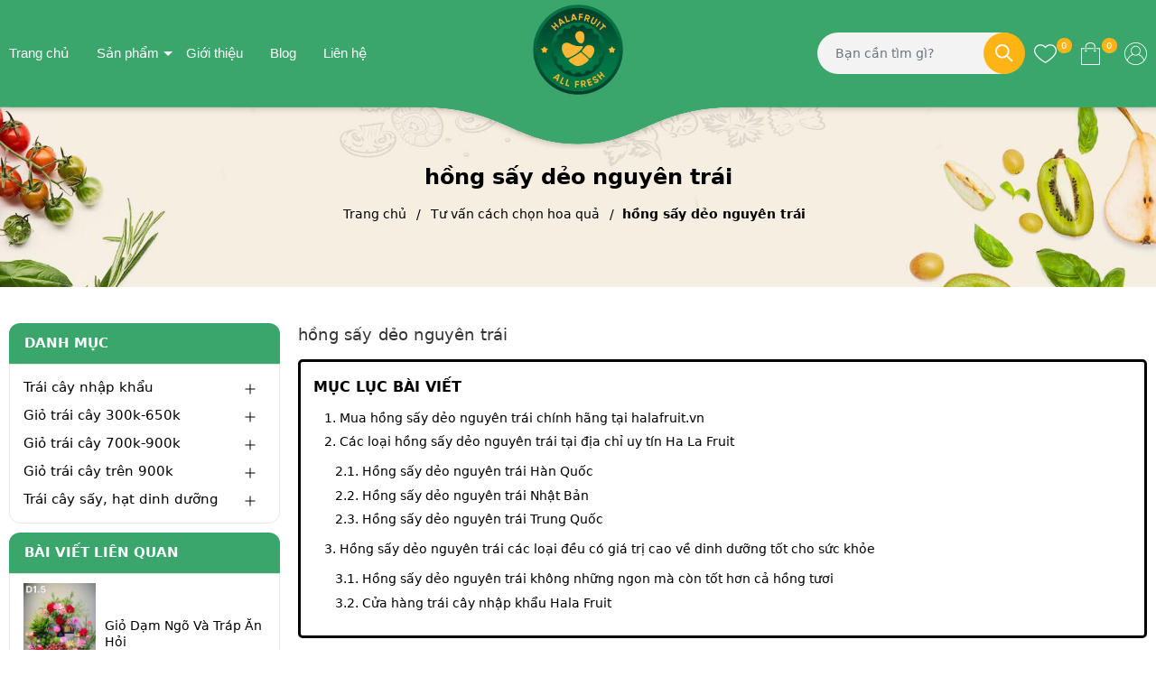

--- FILE ---
content_type: text/html; charset=utf-8
request_url: https://halafruit.vn/hong-say-deo-nguyen-trai-hang-xach-tay-gia-re
body_size: 35390
content:
<!DOCTYPE html>
<html lang="vi">
	<head>
		<meta name="google-site-verification" content="lhHEGh_AS6kkSTCSPwOH0oGwm1-iM9Y2lbXFzB4hrfw" />
		<script> !function (w, d, t) { w.TiktokAnalyticsObject=t;var ttq=w[t]=w[t]||[];ttq.methods=["page","track","identify","instances","debug","on","off","once","ready","alias","group","enableCookie","disableCookie"],ttq.setAndDefer=function(t,e){t[e]=function(){t.push([e].concat(Array.prototype.slice.call(arguments,0)))}};for(var i=0;i<ttq.methods.length;i++)ttq.setAndDefer(ttq,ttq.methods[i]);ttq.instance=function(t){for(var e=ttq._i[t]||[],n=0;n<ttq.methods.length;n++)ttq.setAndDefer(e,ttq.methods[n]);return e},ttq.load=function(e,n){var i="https://analytics.tiktok.com/i18n/pixel/events.js";ttq._i=ttq._i||{},ttq._i[e]=[],ttq._i[e]._u=i,ttq._t=ttq._t||{},ttq._t[e]=+new Date,ttq._o=ttq._o||{},ttq._o[e]=n||{};var o=document.createElement("script");o.type="text/javascript",o.async=!0,o.src=i+"?sdkid="+e+"&lib="+t;var a=document.getElementsByTagName("script")[0];a.parentNode.insertBefore(o,a)}; ttq.load('CDKAPBRC77U9BMO6O49G'); ttq.page(); }(window, document, 'ttq'); </script>
		<meta charset="UTF-8" />
		<meta name="viewport" content="width=device-width, initial-scale=1, maximum-scale=1">			
		<title>hồng sấy dẻo nguyên trái | Halafruit.vn</title>
		<meta name="description" content="Hồng sấy dẻo Hàn Quốc được sấy dưới ánh nắng tự nhiên nên trái hồng cho độ dẻo ngon, không cứng như hồng sấy bằng máy, và đặc biệt không bị chát như hồng Trung Quốc, hồng sấy Hàn Quốc không tẩm ướp nên giữ được hương vị đặc trưng. Sản phẩm được bán tại các cửa hàng Hala fruit trên địa bàn Hà Nội.">
		<meta name="keywords" content="hồng sấy dẻo nguyên trái, Tư vấn cách chọn hoa quả,  Halafruit.vn, halafruit.vn"/>		
		<link rel="canonical" href="https://halafruit.vn/hong-say-deo-nguyen-trai-hang-xach-tay-gia-re"/>
		<link rel="dns-prefetch" href="https://halafruit.vn">
		<link rel="dns-prefetch" href="//bizweb.dktcdn.net/">
		<link rel="dns-prefetch" href="//www.google-analytics.com/">
		<link rel="dns-prefetch" href="//www.googletagmanager.com/">


		


		<meta name='revisit-after' content='1 days' />
		<meta name="robots" content="noodp,index,follow" />
		<meta name="theme-color" content="#3ba66b" />
		<link rel="icon" href="//bizweb.dktcdn.net/100/065/538/themes/838571/assets/favicon.png?1737681299659" type="image/x-icon" />
		<link rel="apple-touch-icon" href="//bizweb.dktcdn.net/100/065/538/themes/838571/assets/favicon.png?1737681299659">
		
<meta property="og:type" content="article">
<meta property="og:title" content="hồng sấy dẻo nguy&#234;n tr&#225;i">
<meta property="og:image" content="https://bizweb.dktcdn.net/thumb/grande/100/065/538/articles/hong-say-deo-nguyen-trai.jpg?v=1538469699397">
<meta property="og:image:secure_url" content="https://bizweb.dktcdn.net/thumb/grande/100/065/538/articles/hong-say-deo-nguyen-trai.jpg?v=1538469699397">
<meta property="og:description" content="Hồng sấy dẻo Hàn Quốc được sấy dưới ánh nắng tự nhiên nên trái hồng cho độ dẻo ngon, không cứng như hồng sấy bằng máy, và đặc biệt không bị chát như hồng Trung Quốc, hồng sấy Hàn Quốc không tẩm ướp nên giữ được hương vị đặc trưng. Sản phẩm được bán tại các cửa hàng Hala fruit trên địa bàn Hà Nội.">
<meta property="og:url" content="https://halafruit.vn/hong-say-deo-nguyen-trai-hang-xach-tay-gia-re">
<meta property="og:site_name" content="Halafruit.vn">
		<link rel="preload" as="style" type="text/css" href="//bizweb.dktcdn.net/100/065/538/themes/838571/assets/bootstrap.css?1737681299659" onload="this.rel='stylesheet'" />
		<link href="//bizweb.dktcdn.net/100/065/538/themes/838571/assets/bootstrap.css?1737681299659" rel="stylesheet" type="text/css" media="all" />
		<link rel="preload" as="style" type="text/css" href="//bizweb.dktcdn.net/100/065/538/themes/838571/assets/main.scss.css?1737681299659" onload="this.rel='stylesheet'" />
		<link href="//bizweb.dktcdn.net/100/065/538/themes/838571/assets/main.scss.css?1737681299659" rel="stylesheet" type="text/css" media="all" />
		
		<link rel="preload" as="style" type="text/css" href="//bizweb.dktcdn.net/100/065/538/themes/838571/assets/bread-crumb.scss.css?1737681299659" onload="this.rel='stylesheet'" />
		<link href="//bizweb.dktcdn.net/100/065/538/themes/838571/assets/bread-crumb.scss.css?1737681299659" rel="stylesheet" type="text/css" media="all" />
		
		
		<link rel="preload" as="style" type="text/css" href="//bizweb.dktcdn.net/100/065/538/themes/838571/assets/swiper.scss.css?1737681299659" onload="this.rel='stylesheet'" />
		<link href="//bizweb.dktcdn.net/100/065/538/themes/838571/assets/swiper.scss.css?1737681299659" rel="stylesheet" type="text/css" media="all" />
		
		
		<link rel="preload" as="style" type="text/css" href="//bizweb.dktcdn.net/100/065/538/themes/838571/assets/article.scss.css?1737681299659" />
		<link href="//bizweb.dktcdn.net/100/065/538/themes/838571/assets/article.scss.css?1737681299659" rel="stylesheet" type="text/css" media="all" />
		

		
		
		
		
		
		
		
		
		

		<link rel="preload" as="style" type="text/css" href="//bizweb.dktcdn.net/100/065/538/themes/838571/assets/style_update.scss.css?1737681299659" />
		<link href="//bizweb.dktcdn.net/100/065/538/themes/838571/assets/style_update.scss.css?1737681299659" rel="stylesheet" type="text/css" media="all" />

		

		<script>
	var Bizweb = Bizweb || {};
	Bizweb.store = 'hoaquatuoi247.mysapo.net';
	Bizweb.id = 65538;
	Bizweb.theme = {"id":838571,"name":"ND Fresh - main","role":"main"};
	Bizweb.template = 'article';
	if(!Bizweb.fbEventId)  Bizweb.fbEventId = 'xxxxxxxx-xxxx-4xxx-yxxx-xxxxxxxxxxxx'.replace(/[xy]/g, function (c) {
	var r = Math.random() * 16 | 0, v = c == 'x' ? r : (r & 0x3 | 0x8);
				return v.toString(16);
			});		
</script>
<script>
	(function () {
		function asyncLoad() {
			var urls = ["https://maps.sapoapps.vn/CreateScriptTag/CreateScriptTag?store=hoaquatuoi247.mysapo.net","https://facebookinbox.sapoapps.vn/Script/index?store=hoaquatuoi247.mysapo.net","https://productsrecommend.sapoapps.vn/assets/js/script.js?store=hoaquatuoi247.mysapo.net","//bwstatistics.sapoapps.vn/genscript/script.js?store=hoaquatuoi247.mysapo.net"];
			for (var i = 0; i < urls.length; i++) {
				var s = document.createElement('script');
				s.type = 'text/javascript';
				s.async = true;
				s.src = urls[i];
				var x = document.getElementsByTagName('script')[0];
				x.parentNode.insertBefore(s, x);
			}
		};
		window.attachEvent ? window.attachEvent('onload', asyncLoad) : window.addEventListener('load', asyncLoad, false);
	})();
</script>


<script>
	window.BizwebAnalytics = window.BizwebAnalytics || {};
	window.BizwebAnalytics.meta = window.BizwebAnalytics.meta || {};
	window.BizwebAnalytics.meta.currency = 'VND';
	window.BizwebAnalytics.tracking_url = '/s';

	var meta = {};
	
	meta.article = {"id": 1292289};
	
	
	for (var attr in meta) {
	window.BizwebAnalytics.meta[attr] = meta[attr];
	}
</script>

	
		<script src="/dist/js/stats.min.js?v=96f2ff2"></script>
	



<!-- Google Tag Manager -->
<script>(function(w,d,s,l,i){w[l]=w[l]||[];w[l].push({'gtm.start':
new Date().getTime(),event:'gtm.js'});var f=d.getElementsByTagName(s)[0],
j=d.createElement(s),dl=l!='dataLayer'?'&l='+l:'';j.async=true;j.src=
'https://www.googletagmanager.com/gtm.js?id='+i+dl;f.parentNode.insertBefore(j,f);
})(window,document,'script','dataLayer','GTM-N7CDMQJ');</script>
<!-- End Google Tag Manager -->
<!-- Global site tag (gtag.js) - Google Ads: 854096036 -->
<script async src="https://www.googletagmanager.com/gtag/js?id=AW-854096036"></script>
<script>
  window.dataLayer = window.dataLayer || [];
  function gtag(){dataLayer.push(arguments);}
  gtag('js', new Date());

  gtag('config', 'AW-854096036');
</script>
<script>

	window.enabled_enhanced_ecommerce = true;

</script>






<script>
	var eventsListenerScript = document.createElement('script');
	eventsListenerScript.async = true;
	
	eventsListenerScript.src = "/dist/js/store_events_listener.min.js?v=1b795e9";
	
	document.getElementsByTagName('head')[0].appendChild(eventsListenerScript);
</script>






		
		<script src="//bizweb.dktcdn.net/100/065/538/themes/838571/assets/jquery.js?1737681299659" type="text/javascript"></script>
		<script>
			$(document).ready(function ($) {
				awe_lazyloadImage();
			});
			function awe_lazyloadImage() {
				var ll = new LazyLoad({
					elements_selector: ".lazy",
					load_delay: 200,
					threshold: 0
				});
			} window.awe_lazyloadImage=awe_lazyloadImage;
		</script>
		<script>var ProductReviewsAppUtil=ProductReviewsAppUtil || {};ProductReviewsAppUtil.store={name: 'Halafruit.vn'};</script>
	</head>
	<body class="article">
		<div class="opacity_menu"></div>
		<div class='header_alert'>
	<form method="post" action="/postcontact" id="contact" accept-charset="UTF-8"><input name="FormType" type="hidden" value="contact"/><input name="utf8" type="hidden" value="true"/><input type="hidden" id="Token-ad3864523a614c56a500776af816d9a1" name="Token" /><script src="https://www.google.com/recaptcha/api.js?render=6Ldtu4IUAAAAAMQzG1gCw3wFlx_GytlZyLrXcsuK"></script><script>grecaptcha.ready(function() {grecaptcha.execute("6Ldtu4IUAAAAAMQzG1gCw3wFlx_GytlZyLrXcsuK", {action: "contact"}).then(function(token) {document.getElementById("Token-ad3864523a614c56a500776af816d9a1").value = token});});</script>

	
	</form>
</div>

<div class="header">
	<div class="middle-header">
		<div class="container">
			<div class="row align-items-center">
				<div class="col-xl-5 col-lg-12 col-md-12 col-sm-12 col-12 header-left">
					<div class="heade_menunavs">
						<div class="wrap_main">
							<div class="account-max-1024 d-xl-none d-block">
								
								
								<a href="/account/login">Đăng nhập</a>
								<a href="/account/register">Đăng ký</a>
								
								
								<div class="close-menu">
									<svg aria-hidden="true" focusable="false" data-prefix="fal" data-icon="times-circle" role="img" xmlns="http://www.w3.org/2000/svg" viewBox="0 0 512 512" class="svg-inline--fa fa-times-circle fa-w-16"><path fill="currentColor" d="M256 8C119 8 8 119 8 256s111 248 248 248 248-111 248-248S393 8 256 8zm0 464c-118.7 0-216-96.1-216-216 0-118.7 96.1-216 216-216 118.7 0 216 96.1 216 216 0 118.7-96.1 216-216 216zm94.8-285.3L281.5 256l69.3 69.3c4.7 4.7 4.7 12.3 0 17l-8.5 8.5c-4.7 4.7-12.3 4.7-17 0L256 281.5l-69.3 69.3c-4.7 4.7-12.3 4.7-17 0l-8.5-8.5c-4.7-4.7-4.7-12.3 0-17l69.3-69.3-69.3-69.3c-4.7-4.7-4.7-12.3 0-17l8.5-8.5c4.7-4.7 12.3-4.7 17 0l69.3 69.3 69.3-69.3c4.7-4.7 12.3-4.7 17 0l8.5 8.5c4.6 4.7 4.6 12.3 0 17z" class=""></path></svg>
								</div>
							</div>
							<div class="bg-header-nav ">
								<nav class="header-nav">
									<ul class="item_big">
										
										
										<li class="nav-item ">				
											<a class="a-img" href="/" title="Trang chủ">
												Trang chủ
											</a>
										</li>
										
										
										
										<li class="nav-item ">
											<a class="a-img caret-down" href="/collections/all" title="Sản phẩm">
												Sản phẩm
											</a>
											<i class="fa fa-caret-down"></i>
											<ul class="item_small">
												
												<li>
													<a class="caret-down" href="/trai-cay-nhap-khau" title="Trái cây nhập khẩu">
														Trái cây nhập khẩu 
													</a>
													
													<i class="fa fa-caret-down"></i>
													
													
													<ul>
														
														<li>
															<a href="/tao" title="Táo" class="a3">Táo</a>
														</li>
														
														<li>
															<a href="/nho-den" title="Nho" class="a3">Nho</a>
														</li>
														
														<li>
															<a href="/hong-treo-gio" title="Hồng Treo Gió" class="a3">Hồng Treo Gió</a>
														</li>
														
													</ul>
													
												</li>
												
												<li>
													<a class="caret-down" href="/gio-trai-cay-300k-600k" title="Giỏ trái cây 300k-650k">
														Giỏ trái cây 300k-650k 
													</a>
													
													<i class="fa fa-caret-down"></i>
													
													
													<ul>
														
														<li>
															<a href="/gio-trai-cay-300k" title="Giỏ trái cây 300k" class="a3">Giỏ trái cây 300k</a>
														</li>
														
														<li>
															<a href="/gio-trai-cay-350k" title="Giỏ trái cây 350k" class="a3">Giỏ trái cây 350k</a>
														</li>
														
														<li>
															<a href="/gio-trai-cay-400k" title="Giỏ trái cây 400k" class="a3">Giỏ trái cây 400k</a>
														</li>
														
														<li>
															<a href="/gio-trai-cay-450k" title="Giỏ trái cây 450k" class="a3">Giỏ trái cây 450k</a>
														</li>
														
														<li>
															<a href="/gio-trai-cay-500k" title="Giỏ trái cây 500k" class="a3">Giỏ trái cây 500k</a>
														</li>
														
														<li>
															<a href="/gio-trai-cay-550k" title="Giỏ trái cây 550k" class="a3">Giỏ trái cây 550k</a>
														</li>
														
														<li>
															<a href="/gio-trai-cay-600k" title="Giỏ trái cây 600k" class="a3">Giỏ trái cây 600k</a>
														</li>
														
														<li>
															<a href="/gio-trai-cay-650k" title="Giỏ trái cây 650k" class="a3">Giỏ trái cây 650k</a>
														</li>
														
													</ul>
													
												</li>
												
												<li>
													<a class="caret-down" href="/gio-trai-cay-700k-900k" title="Giỏ trái cây 700k-900k">
														Giỏ trái cây 700k-900k 
													</a>
													
													<i class="fa fa-caret-down"></i>
													
													
													<ul>
														
														<li>
															<a href="/gio-trai-cay-700k" title="Giỏ trái cây 700k" class="a3">Giỏ trái cây 700k</a>
														</li>
														
														<li>
															<a href="/gio-trai-cay-750k" title="Giỏ trái cây 750k" class="a3">Giỏ trái cây 750k</a>
														</li>
														
														<li>
															<a href="/gio-trai-cay-800k" title="Giỏ trái cây 800k" class="a3">Giỏ trái cây 800k</a>
														</li>
														
														<li>
															<a href="/gio-trai-cay-850k" title="Giỏ trái cây 850k" class="a3">Giỏ trái cây 850k</a>
														</li>
														
														<li>
															<a href="/gio-trai-cay-900k" title="Giỏ trái cây 900k" class="a3">Giỏ trái cây 900k</a>
														</li>
														
													</ul>
													
												</li>
												
												<li>
													<a class="caret-down" href="/gio-trai-cay-tren-900k" title="Giỏ trái cây trên 900k">
														Giỏ trái cây trên 900k 
													</a>
													
													<i class="fa fa-caret-down"></i>
													
													
													<ul>
														
														<li>
															<a href="/gio-trai-cay-950k" title="Giỏ trái cây 950k" class="a3">Giỏ trái cây 950k</a>
														</li>
														
														<li>
															<a href="/gio-trai-cay-1000k" title="Giỏ trái cây 1000k" class="a3">Giỏ trái cây 1000k</a>
														</li>
														
														<li>
															<a href="/gio-trai-cay-1200k" title="Giỏ trái cây 1200k" class="a3">Giỏ trái cây 1200k</a>
														</li>
														
														<li>
															<a href="/gio-trai-cay-1200k-1" title="Giỏ trái cây 1200k" class="a3">Giỏ trái cây 1200k</a>
														</li>
														
														<li>
															<a href="/gio-trai-cay-1400k" title="Giỏ trái cây 1400k" class="a3">Giỏ trái cây 1400k</a>
														</li>
														
														<li>
															<a href="/gio-trai-cay-1500k" title="Giỏ trái cây 1500k" class="a3">Giỏ trái cây 1500k</a>
														</li>
														
														<li>
															<a href="/gio-trai-cay-1600k" title="Giỏ trái cây 1600k" class="a3">Giỏ trái cây 1600k</a>
														</li>
														
														<li>
															<a href="/gio-trai-cay-1800k" title="Giỏ trái cây 1800k" class="a3">Giỏ trái cây 1800k</a>
														</li>
														
														<li>
															<a href="/gio-trai-cay-2000k" title="Giỏ trái cây 2000k" class="a3">Giỏ trái cây 2000k</a>
														</li>
														
														<li>
															<a href="/gio-trai-cay-2500k" title="Giỏ trái cây 2500k" class="a3">Giỏ trái cây 2500k</a>
														</li>
														
														<li>
															<a href="/gio-trai-cay-3000k" title="Giỏ trái cây 3000k" class="a3">Giỏ trái cây 3000k</a>
														</li>
														
														<li>
															<a href="/gio-trai-cay-3500k" title="Giỏ trái cây 3500k" class="a3">Giỏ trái cây 3500k</a>
														</li>
														
													</ul>
													
												</li>
												
												<li>
													<a class="caret-down" href="/trai-cay-say-hat-dinh-duong" title="Trái cây sấy, hạt dinh dưỡng">
														Trái cây sấy, hạt dinh dưỡng 
													</a>
													
													<i class="fa fa-caret-down"></i>
													
													
													<ul>
														
														<li>
															<a href="/trai-cay-say" title="Trái cây sấy" class="a3">Trái cây sấy</a>
														</li>
														
														<li>
															<a href="/hat-dinh-duong-1" title="Hạt dinh dưỡng" class="a3">Hạt dinh dưỡng</a>
														</li>
														
													</ul>
													
												</li>
												
											</ul>
										</li>
										
										
										
										<li class="nav-item ">				
											<a class="a-img" href="/gioi-thieu" title="Giới thiệu">
												Giới thiệu
											</a>
										</li>
										
										
										
										<li class="nav-item ">				
											<a class="a-img" href="/tin-tuc" title="Blog">
												Blog
											</a>
										</li>
										
										
										
										<li class="nav-item ">				
											<a class="a-img" href="/lien-he" title="Liên hệ">
												Liên hệ
											</a>
										</li>
										
										
									</ul>
								</nav>
							</div>
						</div>
					</div>

				</div>

				<div class="col-xl-2 col-lg-3 col-md-3 logo_contai">
					<a href="/" class="logo hidden-sm hidden-xs" >	
						<img src="//bizweb.dktcdn.net/100/065/538/themes/838571/assets/logo.png?1737681299659" alt="Halafruit.vn">
					</a>
					<a href="/" class="logo hidden-lg hidden-md">	
						<img src="//bizweb.dktcdn.net/100/065/538/themes/838571/assets/logomb.png?1737681299659" alt="Halafruit.vn">
					</a>
				</div>

				<div class="col-xl-5 col-lg-9 col-md-9 col-sm-12 col-12 header-right">

					<div class="nd-header-search nd-searchs">
						<form action="/search" method="get" class="nd-header-search-form" role="search">
							<input type="text" name="query" class="search-auto form-control" placeholder="Bạn cần tìm gì?" autocomplete="off" />
							<input type="hidden" name="type" value="product" />
							<button class="btn btn-default" type="submit" aria-label="Tìm kiếm">
								<svg class="Icon Icon--search-desktop" viewBox="0 0 21 21">
									<g transform="translate(1 1)" stroke="currentColor" stroke-width="2" fill="none" fill-rule="evenodd" stroke-linecap="square">
										<path d="M18 18l-5.7096-5.7096"></path>
										<circle cx="7.2" cy="7.2" r="7.2"></circle>
									</g>
								</svg>
							</button>
						</form>
					</div>


					<div class="header-page-link">
						<ul class="group-account">
							<li>
								<div class="icon">
									<a href="/yeu-thich" class="wishlist_header" title="Sản phẩm yêu thích">
										<svg enable-background="new 0 0 412.735 412.735" version="1.1" viewBox="0 0 412.74 412.74" xml:space="preserve" xmlns="http://www.w3.org/2000/svg"> <path d="m295.71 35.522c-34.43-0.184-67.161 14.937-89.339 41.273-22.039-26.516-54.861-41.68-89.339-41.273-64.633 0-117.03 52.395-117.03 117.03 0 110.76 193.31 218.91 201.14 223.09 3.162 2.113 7.286 2.113 10.449 0 7.837-4.18 201.14-110.76 201.14-223.09 0-64.633-52.396-117.03-117.03-117.03zm-89.339 319.22c-30.302-17.763-185.47-112.33-185.47-202.19 0-53.091 43.039-96.131 96.131-96.131 32.512-0.427 62.938 15.972 80.457 43.363 3.557 4.905 10.418 5.998 15.323 2.44 0.937-0.68 1.761-1.503 2.44-2.44 29.055-44.435 88.631-56.903 133.07-27.848 27.202 17.787 43.575 48.114 43.521 80.615 1e-3 90.907-155.17 184.95-185.47 202.19z"></path> </svg>
										<span class="headerWishlistCount">0</span>
									</a>
								</div>
							</li>
							<li class="cart-drop">
								<div class="icon">
									<a href="javascript:void(0)" class="nd-header-cart" aria-label="Xem giỏ hàng" title="Giỏ hàng">
										<svg enable-background="new 0 0 407.453 407.453" version="1.1" viewBox="0 0 407.45 407.45" xml:space="preserve" xmlns="http://www.w3.org/2000/svg"> <g fill="#010002"> <path d="m255.1 116.52c4.487 0 8.129-3.633 8.129-8.129 0-4.495-3.642-8.129-8.129-8.129h-111.61c-4.487 0-8.129 3.633-8.129 8.129 0 4.495 3.642 8.129 8.129 8.129h111.61z"></path> <path d="m367.06 100.26h-55.372c-4.487 0-8.129 3.633-8.129 8.129 0 4.495 3.642 8.129 8.129 8.129h47.243v274.68h-310.41v-274.68h44.536c4.487 0 8.129-3.633 8.129-8.129 0-4.495-3.642-8.129-8.129-8.129h-52.664c-4.487 0-8.129 3.633-8.129 8.129v290.94c0 4.495 3.642 8.129 8.129 8.129h326.67c4.487 0 8.129-3.633 8.129-8.129v-290.94c0-4.495-3.634-8.128-8.129-8.128z"></path> <path d="m282.59 134.8c4.487 0 8.129-3.633 8.129-8.129v-59.273c-1e-3 -37.156-40.115-67.394-89.618-67.394-49.308 0-89.414 30.238-89.414 67.394v59.274c0 4.495 3.642 8.129 8.129 8.129s8.129-3.633 8.129-8.129v-59.274c0-28.198 32.823-51.137 73.36-51.137 40.334 0 73.157 22.939 73.157 51.137v59.274c-1e-3 4.495 3.633 8.128 8.128 8.128z"></path> <path d="m98.892 147.57c0 11.526 9.389 20.907 20.923 20.907s20.923-9.38 20.923-20.907c0-4.495-3.642-8.129-8.129-8.129s-8.129 3.633-8.129 8.129c0 2.561-2.089 4.65-4.666 4.65-2.569 0-4.666-2.089-4.666-4.65 0-4.495-3.642-8.129-8.129-8.129s-8.127 3.634-8.127 8.129z"></path> <path d="m282.59 168.47c11.534 0 20.923-9.38 20.923-20.907 0-4.495-3.642-8.129-8.129-8.129s-8.129 3.633-8.129 8.129c0 2.561-2.089 4.65-4.666 4.65s-4.666-2.089-4.666-4.65c0-4.495-3.642-8.129-8.129-8.129s-8.129 3.633-8.129 8.129c2e-3 11.526 9.39 20.907 20.925 20.907z"></path> </g> </svg>
										<span class="count_item_pr">0</span>
									</a>
								</div>
								<div class="top-cart-content">					
									<div class="CartHeaderContainer">
									</div>
								</div>
							</li>


							<li class="user">
								<div class="icon">
									<a href="/account" title="Tài khoản của bạn" rel="nofollow">
										<svg 
											 xmlns="http://www.w3.org/2000/svg"
											 xmlns:xlink="http://www.w3.org/1999/xlink"
											 width="25px" height="25px">
											<path fill-rule="evenodd"  fill="rgb(0, 0, 0)"
												  d="M12.500,-0.000 C5.607,-0.000 -0.000,5.607 -0.000,12.500 C-0.000,15.519 1.076,18.291 2.864,20.453 C2.869,20.460 2.869,20.467 2.874,20.473 C4.165,22.030 5.787,23.224 7.594,23.995 C7.615,24.004 7.635,24.014 7.656,24.022 C7.802,24.084 7.950,24.141 8.099,24.197 C8.157,24.219 8.215,24.242 8.275,24.263 C8.402,24.309 8.531,24.352 8.661,24.394 C8.744,24.420 8.827,24.447 8.910,24.472 C9.025,24.506 9.140,24.539 9.256,24.570 C9.357,24.597 9.460,24.623 9.562,24.647 C9.666,24.672 9.770,24.697 9.875,24.720 C9.992,24.745 10.110,24.767 10.228,24.788 C10.323,24.806 10.417,24.824 10.513,24.840 C10.645,24.861 10.777,24.877 10.909,24.895 C10.995,24.905 11.080,24.918 11.165,24.927 C11.315,24.943 11.467,24.954 11.618,24.965 C11.689,24.970 11.759,24.977 11.830,24.981 C12.051,24.993 12.275,25.000 12.500,25.000 C12.725,25.000 12.949,24.993 13.171,24.982 C13.242,24.978 13.312,24.970 13.382,24.965 C13.534,24.955 13.685,24.944 13.835,24.928 C13.921,24.919 14.006,24.906 14.092,24.895 C14.224,24.878 14.356,24.862 14.488,24.840 C14.583,24.825 14.678,24.807 14.773,24.789 C14.891,24.768 15.009,24.745 15.126,24.720 C15.230,24.698 15.334,24.673 15.438,24.648 C15.541,24.623 15.643,24.598 15.745,24.571 C15.861,24.540 15.976,24.507 16.090,24.472 C16.174,24.447 16.257,24.421 16.340,24.395 C16.470,24.353 16.598,24.310 16.726,24.264 C16.785,24.242 16.843,24.220 16.902,24.198 C17.051,24.142 17.198,24.085 17.345,24.023 C17.365,24.015 17.386,24.005 17.407,23.996 C19.213,23.225 20.835,22.031 22.127,20.474 C22.132,20.468 22.132,20.460 22.137,20.454 C23.924,18.291 25.000,15.519 25.000,12.500 C25.000,5.607 19.392,-0.000 12.500,-0.000 ZM17.565,23.008 C17.559,23.011 17.553,23.015 17.547,23.017 C17.398,23.089 17.247,23.157 17.095,23.222 C17.060,23.237 17.026,23.252 16.991,23.267 C16.858,23.322 16.723,23.375 16.587,23.426 C16.530,23.447 16.474,23.468 16.417,23.488 C16.296,23.531 16.175,23.572 16.053,23.612 C15.977,23.636 15.901,23.659 15.825,23.681 C15.717,23.714 15.608,23.745 15.498,23.774 C15.405,23.799 15.312,23.821 15.219,23.843 C15.121,23.867 15.023,23.890 14.925,23.911 C14.817,23.934 14.708,23.954 14.600,23.973 C14.512,23.990 14.424,24.007 14.335,24.021 C14.213,24.040 14.090,24.055 13.967,24.071 C13.889,24.081 13.812,24.092 13.733,24.101 C13.592,24.116 13.451,24.125 13.310,24.135 C13.247,24.140 13.184,24.147 13.120,24.150 C12.914,24.161 12.707,24.167 12.500,24.167 C12.292,24.167 12.086,24.161 11.880,24.150 C11.817,24.147 11.754,24.140 11.691,24.135 C11.549,24.126 11.408,24.116 11.267,24.101 C11.189,24.092 11.111,24.081 11.033,24.071 C10.910,24.055 10.787,24.040 10.665,24.021 C10.576,24.007 10.489,23.990 10.401,23.973 C10.292,23.954 10.183,23.934 10.076,23.911 C9.977,23.890 9.879,23.867 9.782,23.843 C9.688,23.821 9.595,23.799 9.502,23.774 C9.393,23.745 9.284,23.713 9.175,23.681 C9.099,23.659 9.023,23.636 8.947,23.612 C8.825,23.572 8.704,23.531 8.584,23.488 C8.527,23.468 8.470,23.447 8.413,23.426 C8.277,23.375 8.142,23.322 8.009,23.267 C7.975,23.252 7.941,23.237 7.906,23.223 C7.754,23.157 7.602,23.090 7.453,23.018 C7.447,23.015 7.441,23.012 7.435,23.009 C5.981,22.305 4.697,21.307 3.655,20.095 C4.460,17.129 6.740,14.738 9.674,13.787 C9.732,13.822 9.792,13.854 9.852,13.887 C9.887,13.907 9.921,13.927 9.957,13.946 C10.081,14.012 10.207,14.074 10.335,14.129 C10.434,14.172 10.536,14.209 10.638,14.247 C10.658,14.254 10.678,14.262 10.698,14.269 C11.263,14.469 11.867,14.583 12.500,14.583 C13.132,14.583 13.737,14.469 14.302,14.269 C14.322,14.262 14.342,14.254 14.362,14.247 C14.463,14.209 14.565,14.172 14.664,14.129 C14.793,14.074 14.919,14.012 15.043,13.946 C15.078,13.927 15.113,13.907 15.148,13.887 C15.207,13.854 15.268,13.822 15.327,13.786 C18.260,14.738 20.540,17.129 21.345,20.094 C20.303,21.306 19.019,22.305 17.565,23.008 ZM7.917,9.167 C7.917,6.640 9.973,4.583 12.500,4.583 C15.027,4.583 17.083,6.640 17.083,9.167 C17.083,10.774 16.250,12.189 14.993,13.007 C14.829,13.114 14.658,13.209 14.483,13.292 C14.462,13.302 14.442,13.313 14.421,13.322 C13.214,13.871 11.786,13.871 10.579,13.322 C10.558,13.313 10.537,13.302 10.517,13.292 C10.341,13.209 10.171,13.114 10.007,13.007 C8.750,12.189 7.917,10.774 7.917,9.167 ZM21.970,19.301 C21.026,16.512 18.871,14.258 16.117,13.187 C17.219,12.195 17.917,10.762 17.917,9.167 C17.917,6.180 15.487,3.750 12.500,3.750 C9.513,3.750 7.083,6.180 7.083,9.167 C7.083,10.762 7.781,12.195 8.883,13.187 C6.130,14.258 3.975,16.512 3.030,19.301 C1.650,17.385 0.833,15.037 0.833,12.500 C0.833,6.067 6.067,0.833 12.500,0.833 C18.933,0.833 24.167,6.067 24.167,12.500 C24.167,15.037 23.350,17.385 21.970,19.301 Z"/>
										</svg>
									</a>
								</div>
								<div class="drop-account">
									
									
									<a href="/account/login">Đăng nhập</a>
									<a href="/account/register">Đăng ký</a>
									
									
								</div>
							</li>
							<li class="d-xl-none d-inline-block">
								<div class="category-action">
									<svg xmlns="http://www.w3.org/2000/svg" xmlns:xlink="http://www.w3.org/1999/xlink" version="1.1" id="iconcate-action" x="0px" y="0px" viewBox="0 0 384.97 384.97" style="enable-background:new 0 0 384.97 384.97;" xml:space="preserve"> <g> <g id="Menu_1_"> <path d="M12.03,120.303h360.909c6.641,0,12.03-5.39,12.03-12.03c0-6.641-5.39-12.03-12.03-12.03H12.03    c-6.641,0-12.03,5.39-12.03,12.03C0,114.913,5.39,120.303,12.03,120.303z"/> <path d="M372.939,180.455H12.03c-6.641,0-12.03,5.39-12.03,12.03s5.39,12.03,12.03,12.03h360.909c6.641,0,12.03-5.39,12.03-12.03    S379.58,180.455,372.939,180.455z"/> <path d="M372.939,264.667H132.333c-6.641,0-12.03,5.39-12.03,12.03c0,6.641,5.39,12.03,12.03,12.03h240.606    c6.641,0,12.03-5.39,12.03-12.03C384.97,270.056,379.58,264.667,372.939,264.667z"/> </g> </g> </svg>
								</div>
							</li>

						</ul>
					</div>
				</div>

			</div>
		</div>
	</div>
</div>
		<section class="bread-crumb">
	<div class="container">
		<div class="nd-main-title-breadcrumb text-center">hồng sấy dẻo nguy&#234;n tr&#225;i</div>
		<ul class="breadcrumb" itemscope itemtype="https://schema.org/BreadcrumbList">					
			<li class="home" itemprop="itemListElement" itemscope itemtype="https://schema.org/ListItem">
				<a itemprop="item" href="/" title="Trang chủ">
					<span itemprop="name">Trang chủ</span>
					<meta itemprop="position" content="1" />
				</a>
			</li>
			
			<li itemprop="itemListElement" itemscope itemtype="https://schema.org/ListItem">
				<a itemprop="item" href="/tin-tuc" title="Tư vấn c&#225;ch chọn hoa quả">
					<span itemprop="name">Tư vấn c&#225;ch chọn hoa quả</span>
					<meta itemprop="position" content="2" />
				</a>
			</li>
			<li itemprop="itemListElement" itemscope itemtype="https://schema.org/ListItem">
				<strong itemprop="name">hồng sấy dẻo nguy&#234;n tr&#225;i</strong>
				<meta itemprop="position" content="3" />
			</li>
			
		</ul>
	</div>
</section>
<div class="container article-wraper">
	<article class="article-main" itemscope itemtype="http://schema.org/Article">
		
		<meta itemprop="mainEntityOfPage" content="/hong-say-deo-nguyen-trai-hang-xach-tay-gia-re">
		<meta itemprop="description" content="">
		<meta itemprop="author" content="Vũ Thị Hoa">
		<meta itemprop="headline" content="hồng sấy dẻo nguyên trái">
		<meta itemprop="image" content="https:https://bizweb.dktcdn.net/100/065/538/articles/hong-say-deo-nguyen-trai.jpg?v=1538469699397">
		<meta itemprop="datePublished" content="02-10-2018">
		<meta itemprop="dateModified" content="02-10-2018">
		<div class="d-none" itemprop="publisher" itemscope itemtype="https://schema.org/Organization">
			<div itemprop="logo" itemscope itemtype="https://schema.org/ImageObject">
				<img src="//bizweb.dktcdn.net/100/065/538/themes/838571/assets/logo.png?1737681299659" alt="Halafruit.vn"/>
				<meta itemprop="url" content="https://bizweb.dktcdn.net/100/065/538/themes/838571/assets/logo.png?1737681299659">
			</div>
			<meta itemprop="name" content="Halafruit.vn">
		</div>
		<div class="row">
			<div class="col-md-12 col-lg-8 col-xl-9 order-lg-2">
				<div class="nd-article margin-bottom-10">
					<h1 class="title-head">hồng sấy dẻo nguy&#234;n tr&#225;i</h1>
					<div class="blog-item-author text-center d-none">
						<span>Vũ Thị Hoa</span>
						<span>Tuesday, 02 October, 2018</span>
					</div>
					
					
					<div class="article-details nd-toc-content article__content">						
						<p><meta charset="utf-8" /></p>
<h2 style="margin-bottom: 6pt;"><span style="background:white"><span style="line-height:normal"><b><span style="font-size:13.5pt"><span style="color:black">Mua </span></span></b><b><span style="font-size:13.5pt"><span style="color:red">hồng sấy dẻo nguyên trái </span></span></b><b><span style="font-size:13.5pt"><span style="color:black">chính hãng tại halafruit.vn</span></span></b></span></span></h2>
<p style="margin-bottom: 6pt;"><span style="background:white"><span style="line-height:normal">&nbsp;&nbsp;&nbsp;&nbsp;&nbsp;&nbsp;&nbsp;&nbsp;&nbsp; </span></span><span style="background:white"><span style="line-height:normal"><span style="font-size:13.5pt"><span style="color:black">Càng gần những dịp lễ tết, </span></span><span style="font-size:12.0pt"><a href="https://halafruit.vn/"><b><span style="font-size:13.5pt"><span style="color:blue">hồng sấy dẻo nguyên trái</span></span></b></a></span> <span style="font-size:13.5pt"><span style="color:black">càng được săn lùng ráo riết làm quà biếu tặng bởi ý nghĩa cầu chúc sức khỏe và giá trị dinh dưỡng của nó. Xin bật mí tới các nhà tiêu dùng thông thái địa chỉ mua hồng sấy dẻo nguyên trái tại halafruit đảm bảo chất lượng, giá cả phù hợp với hầu bao.</span></span></span></span></p>
<p style="margin-bottom: 6pt;"><span style="background:white"><span style="line-height:normal"><b><span style="font-size:13.5pt"><span style="color:red">Hồng sấy dẻo nguyên trái</span></span></b> <span style="font-size:13.5pt"><span style="color:black">thường có vỏ dai, màu da cam nhạt, ruột trong mềm, vàng óng như mật, giữ nguyên hương vị, thơm ngọt tự nhiên. Loại hồng này thường được sấy một nắng hoặc sấy bằng phương pháp sấy treo gió hơi se khô vì vậy mà khi ăn thường có độ dẻo dai, đậm vị chứ không giòn như sấy khô hẳn.</span></span></span></span></p>
<p style="margin-bottom: 6pt;"><span style="background:white"><span style="line-height:normal"><span style="font-size:13.5pt"><span style="color:black">Những người tiêu dùng yêu thích thức quả này có thể tới cơ sở phân phối chính hãng Ha La Fruit trải nghiệm hồng sấy dẻo nguyên trái được nhập khẩu trực tiếp Nhật Bản, Hàn Quốc hay cung cấp hồng sấy dẻo bằng phương thức tự nhiên do chính Việt Nam sản xuất. Đây là một địa chỉ tin cậy có giúp các bạn </span></span><span style="font-size:12.0pt"><a href="https://halafruit.vn/"><span style="font-size:13.5pt"><span style="color:black"><span style="text-decoration:none"><span style="text-underline:none">mua </span></span></span></span><b><span style="font-size:13.5pt"><span style="color:red"><span style="text-decoration:none"><span style="text-underline:none">hồng sấy dẻo nguyên trái</span></span></span></span></b><span style="font-size:13.5pt"><span style="color:black"><span style="text-decoration:none"><span style="text-underline:none"> ở Hà Nội</span></span></span></span></a></span><span style="font-size:13.5pt"><span style="color:black"> đảm bảo về chất lượng cũng như giá thành phù hợp.</span></span></span></span></p>
<h2 style="margin-bottom: 6pt;"><span style="line-height:normal"><b><span style="font-size:13.5pt"><span style="color:black">Các loại </span></span></b><span style="font-size:12.0pt"><a href="https://halafruit.vn/"><b><span style="font-size:13.5pt"><span style="color:blue">hồng sấy dẻo nguyên trái</span></span></b></a></span><b> </b><b><span style="font-size:13.5pt"><span style="color:black">tại địa chỉ uy tín Ha La Fruit</span></span></b></span></h2>
<p style="margin-bottom: 6pt;"><span style="line-height:normal"><span style="font-size:13.5pt"><span style="color:black">Với mong muốn đem đặc sản hồng của một số nước nổi tiếng về hồng đến với Việt Nam và thúc đẩy thị trường hồng sấy nguyên quả được sản xuất tại chính Việt Nam, halafruit.vn tìm kiếm các nơi cung cấp đáng tin cậy và phân phối, để bất cứ quý khách nào, ngay cả những người tiêu dùng khó tính nhất cũng cảm thấy hài lòng khi được trải nghiệm các loại hồng dẻo cũng như giá thành tại địa chỉ uy tín Ha La Fruit. Có nhiều địa chỉ mua<b> </b></span></span><b><span style="font-size:13.5pt"><span style="color:red">hồng sấy dẻo nguyên trái </span></span></b><span style="font-size:13.5pt"><span style="color:black">ở Hà Nội<b> </b>nhưng không phải chỗ nào cũng có hồng chất lượng như Ha la fruit.</span></span></span></p>
<p style="margin-bottom: 6pt;"><span style="line-height:normal"><span style="font-size:13.5pt"><span style="color:black">Bên cạnh được bảo quản theo phương pháp CA, đây là phương pháp bảo quản yếm khí có sự điều chỉnh về nhiệt độ và áp suất giúp lưu giữ được độ thơm ngon, giá trị dinh dưỡng của trái cây cả khô lẫn tươi sau khi về Việt Nam, Ha La fruit còn tìm hiểu và thiết kế rất nhiều hộp đựng hồng sấy nguyên quả bắt mắt, tạo ấn tượng tốt khi khách đến với cửa hàng. Một số loại hồng sấy dẻo nguyên trái có tại Ha La fruit là:</span></span></span></p>
<p style="margin-bottom: 6pt;"><span style="line-height:normal"><span style="font-size:11.0pt"><span style="font-family:&quot;Calibri&quot;,&quot;sans-serif&quot;"><span style="color:black"><img data-thumb="large" src="//bizweb.dktcdn.net/thumb/large/100/065/538/files/hong-say-treo-gio-2.jpg?v=1538038057547" /></span></span></span>&nbsp;</span></p>
<p style="margin-bottom: 6pt;"><span style="line-height:normal"><i><span style="font-size:13.0pt"><span style="color:black">Hồng sấy dẻo nguyên trái Đà Lạt</span></span></i></span></p>
<p style="margin-bottom: 6pt;"><span style="line-height:normal"><span style="font-size:11.0pt"><span style="font-family:&quot;Calibri&quot;,&quot;sans-serif&quot;"><span style="color:black"><img data-thumb="large" original-height="367" original-width="539" src="//bizweb.dktcdn.net/thumb/large/100/065/538/files/hong-deo-han-quoc-ngon-3-790a3dac-0746-4411-b31a-f382d5820eb1.jpg?v=1538469375431" /></span></span></span></span></p>
<p style="margin-bottom:.0001pt">&nbsp;</p>
<h3 style="margin-bottom: 6pt;"><span style="line-height:normal"><i><span style="font-size:13.0pt"><span style="color:black">Hồng sấy dẻo nguyên trái Hàn Quốc</span></span></i></span></h3>
<p style="margin-bottom:.0001pt">&nbsp;</p>
<p style="margin-bottom: 6pt;"><span style="line-height:normal"><i><span style="font-size:13.0pt"><span style="color:black"><img data-thumb="large" original-height="466" original-width="700" src="//bizweb.dktcdn.net/thumb/large/100/065/538/files/hong-say-nhat-63fc7c68-cd43-4874-980e-e97aee99b5ba.jpg?v=1538469400400" /></span></span></i></span></p>
<h3 style="margin-bottom: 6pt;"><span style="line-height:normal"><i><span style="font-size:13.0pt"><span style="color:black">Hồng sấy dẻo nguyên trái Nhật Bản </span></span></i></span></h3>
<p style="margin-bottom:12.0pt"><img data-thumb="large" src="//bizweb.dktcdn.net/thumb/large/100/065/538/files/hong-deo-trung-quoc-ea0af559-cf4c-4c8d-9f4a-a4cbfc9922b5.jpg?v=1537756616443" /></p>
<h3 style="margin-bottom: 6pt;"><span style="font-size:18px;"><em>Hồng sấy dẻo nguyên trái Trung Quốc</em></span></h3>
<p style="margin-bottom: 6pt;"><span style="line-height:normal"><span style="font-size:13.5pt"><span style="color:black">Nếu mua để ăn hàng ngày, quý khách có thể mua theo cân hoặc cắt lát để dễ bảo quản trong các hộp thủy tinh, hộp kín trong tủ lạnh bởi </span></span><span style="font-size:12.0pt"><a href="https://halafruit.vn/"><b><span style="font-size:13.5pt"><span style="color:blue">hồng sấy dẻo nguyên trái</span></span></b></a></span> <span style="font-size:13.5pt"><span style="color:black">một nắng hay sấy theo phương thức treo gió khô se chưa được tiệt trùng sẽ dễ dàng bị hỏng. Một số cách thức bảo quản và sử dụng như sau:</span></span></span></p>
<ul>
<li style="margin-bottom: 0.0001pt;"><span style="color:black"><span style="line-height:normal"><span style="tab-stops:list 36.0pt"><span style="vertical-align:baseline"><span style="font-size:13.5pt">Hồng sấy dẻo nguyên trái được bảo quản ở nhiệt độ lạnh và để ngăn mát tủ lạnh. Nên có thể bỏ vào tủ lạnh khi dùng ở nhà.</span></span></span></span></span></li>
<li style="margin-bottom: 0.0001pt;"><span style="color:black"><span style="line-height:normal"><span style="tab-stops:list 36.0pt"><span style="vertical-align:baseline"><span style="font-size:13.5pt">Khi ăn, chuyển hồng vào ngăn mát tủ lạnh nhiệt độ 3-5 độ C và sử dụng trong vòng 7 ngày kể từ khi chuyển nhiệt độ.</span></span></span></span></span></li>
<li style="margin-bottom: 6pt;"><span style="color:black"><span style="line-height:normal"><span style="tab-stops:list 36.0pt"><span style="vertical-align:baseline"><span style="font-size:13.5pt">Nên dùng hồng sấy dẻo nguyên trái ăn kèm khi uống trà sẽ cảm nhận được vị ngon.</span></span></span></span></span></li></ul>
<p style="margin-bottom: 6pt;"><span style="line-height:normal"><span style="font-size:13.5pt"><span style="color:black">Halafruit.vn chuyên cung cấp các loại </span></span><b><span style="font-size:13.5pt"><span style="color:red">hồng sấy dẻo nguyên trái</span></span></b> <span style="font-size:13.5pt"><span style="color:black">bảo chất lượng và cam kết hàng thật. Cửa hàng không chỉ chuyên cung cấp các loại trái cây tươi sạch mà còn cung cấp các loại quả khô giàu chất dinh dưỡng. Shop cam kết về chất lượng sản phẩm 100% an toàn thực phẩm.</span></span></span></p>
<p style="margin-bottom:.0001pt">&nbsp;</p>
<h2 style="margin-bottom: 6pt;"><span style="line-height:normal"><span style="font-size:12.0pt"><a href="http://halafruit.vn/"><b><span style="font-size:13.5pt"><span style="color:red"><span style="text-decoration:none"><span style="text-underline:none">Hồng sấy dẻo nguyên trái </span></span></span></span></b><b><span style="font-size:13.5pt"><span style="color:black"><span style="text-decoration:none"><span style="text-underline:none">các loại</span></span></span></span></b></a></span><b><span style="font-size:13.5pt"><span style="color:black"> đều có giá trị cao về dinh dưỡng tốt cho sức khỏe</span></span></b></span></h2>
<p style="margin-bottom: 6pt;"><span style="line-height:normal"><span style="font-size:13.5pt"><span style="color:black">Trong mỗi trái hồng đều chứa nhiều beta - caroten - dưỡng chất có công dụng ngăn ngừa lão hóa. Không những vậy beta - caroten còn rất tốt cho thị lực và ngăn ngừa hình thành ung thư. Ngoài ra, trong quả hồng sấy dẻo còn có khá nhiều vitamin giúp tăng cường sức đề kháng cho cơ thể, phòng chống trầm cảm, cải thiện sức khỏe làn da và tóc, củng cố mạch máu, duy trì đúng thành phần của máu… Khi hồng sấy dẻo vẫn giữ được những chất vitamin này.</span></span></span></p>
<p style="margin-bottom: 6pt;"><span style="line-height:normal"><span style="font-size:13.5pt"><span style="color:black">Nếu mỗi ngày có thói quen ăn hồng thường xuyên còn có thể ổn định huyết áp mà không cần thuốc. Không những vậy hồng còn được sử dụng khi bị các bệnh về dạ dày, tiêu hóa, đặc biệt khi bị rối loạn đường ruột.</span></span></span></p>
<p style="margin-bottom: 6pt;"><span style="line-height:normal"><span style="font-size:13.5pt"><span style="color:black">Chính vì những giá trị dinh dưỡng và hương vị thơm ngon mà tại Hàn Quốc, Nhật Bản... đều chế biến thành hồng sấy dẻo để dùng quanh năm. Người ta thường tặng cho nhau quả hồng dẻo cho bạn bè, người thân vào dịp Trung Thu và Tết cổ truyền với ý nghĩa cầu mong sức khỏe đến với người nhận quà và lại có giá trị.</span></span></span></p>
<p style="margin-bottom: 6pt;"><span style="line-height:normal"><span style="font-size:13.5pt"><span style="color:black">Địa chỉ<b> </b></span></span><span style="font-size:12.0pt"><a href="https://halafruit.vn/"><span style="font-size:13.5pt"><span style="color:black"><span style="text-decoration:none"><span style="text-underline:none">mua </span></span></span></span><b><span style="font-size:13.5pt"><span style="color:red"><span style="text-decoration:none"><span style="text-underline:none">hồng sấy dẻo nguyên trái</span></span></span></span></b><span style="font-size:13.5pt"><span style="color:black"><span style="text-decoration:none"><span style="text-underline:none"> ở Hà Nội</span></span></span></span></a></span><b> </b><span style="font-size:13.5pt"><span style="color:black">uy tín Ha La Fruit cam kết nhập khẩu hồng không có chất bảo quản, không thêm đường hay bất kỳ chất tạo ngọt nào nên vị ngọt của hồng cực kỳ thơm mát tự nhiên.</span></span></span></p>
<p style="margin-bottom: 6pt;"><span style="line-height:normal"><span style="font-size:13.5pt"><span style="color:black"><img data-thumb="large" src="//bizweb.dktcdn.net/thumb/large/100/065/538/files/hong-deo-han-quoc-xach-tay-chat-luong-a294e7e9-6579-4422-8e79-813e1a7bd659.jpg?v=1537849140143" /></span></span></span></p>
<h3 style="margin-bottom: 6pt;"><em><span style="font-size:18px;">Hồng sấy dẻo nguyên trái không những ngon mà còn tốt hơn cả hồng tươi</span></em></h3>
<p style="margin-bottom: 6pt;"><span style="line-height:normal"><b><span style="font-size:13.5pt"><span style="color:black">Kết luận</span></span></b></span></p>
<p style="margin-bottom: 6pt;"><span style="line-height:normal"><span style="font-size:13.5pt"><span style="color:black">Những trái hồng được bán tại Ha La fruit luôn đạt đến đỉnh cao về độ đẹp mắt bởi màu sắc hài hòa, sự thơm ngon khó cưỡng, ngay cả thực khách có khó tính đến đâu. Nhiều năm qua các nhà tiêu dùng thông thái đã lựa chọn </span></span><span style="font-size:12.0pt"><a href="https://halafruit.vn/"><span style="font-size:13.5pt"><span style="color:blue">Ha La fruit</span></span></a></span><span style="font-size:13.5pt"><span style="color:black"> là địa chỉ mua </span></span><b><span style="font-size:13.5pt"><span style="color:red">hồng sấy dẻo nguyên trái</span></span></b><b> </b><span style="font-size:13.5pt"><span style="color:black">uy tín để mua trái cây nhập khẩu, đảm bảo nguồn gốc xuất xứ và giá cả phù hợp. </span></span></span></p>
<p style="margin-bottom: 6pt;"><span style="line-height:normal"><span style="font-size:13.5pt"><span style="color:black">LIÊN HỆ</span></span></span></p>
<p style="margin-bottom: 6pt;"><span style="line-height:normal"><span style="font-size:13.5pt"><span style="color:black">Địa chỉ 1: Số 95, Xuân La, Tây Hồ, Hà Nội.</span></span></span></p>
<p style="margin-bottom: 6pt;"><span style="line-height:normal"><span style="font-size:13.5pt"><span style="color:black">Địa chỉ 2: Số 21B7 Phạm Ngọc Thạch, Đống Đa, Hà Nội</span></span></span></p>
<p style="margin-bottom: 6pt;"><span style="line-height:normal"><span style="font-size:13.5pt"><span style="color:black">ĐT: 0978.870.263 - 0944.683.689</span></span></span></p>
<p style="margin-bottom: 6pt;"><span style="line-height:normal"><span style="font-size:13.5pt"><span style="color:black">Email: hoa263mta@gmail.com</span></span></span></p>
<p style="margin-bottom: 6pt;"><span style="background:white"><span style="line-height:normal">&nbsp;<img data-thumb="large" src="//bizweb.dktcdn.net/thumb/large/100/065/538/files/cua-hang-hoa-qua-hala-fruit-9975863f-1bd4-469c-b769-1757aaeff13e.jpg?v=1537598353613" /><img data-thumb="large" src="//bizweb.dktcdn.net/thumb/large/100/065/538/files/cua-hang-hoa-qua-nhap-khau-hala-fruit-xuan-la-5b2c26dc-6d23-4330-b3d9-ae2b7105fb7c.jpg?v=1537598368590" /></span></span></p>
<h3 style="margin-bottom: 6pt;"><span style="font-size:18px;"><em>Cửa hàng trái cây nhập khẩu Hala Fruit</em></span></h3>
<p style="margin-bottom: 6pt;"><span style="font-size:18px;">Có thể bạn quan tâm:</span></p>
<p style="margin-bottom: 6pt;"><span style="font-size:18px;"><a href="https://halafruit.vn/hong-say-nhat-hang-xach-tay-chuan">https://halafruit.vn/hong-say-nhat-hang-xach-tay-chuan</a></span></p>
<p style="margin-bottom: 6pt;"><span style="font-size:18px;"><a href="https://halafruit.vn/hong-say-nguyen-qua-han-quoc-xach-tay-ngon">https://halafruit.vn/hong-say-nguyen-qua-han-quoc-xach-tay-ngon</a></span></p>
<p style="margin-bottom: 6pt;"><span style="font-size:18px;"><a href="https://halafruit.vn/hong-say-nguyen-qua-han-quoc-xach-tay-gia-re-ngon">https://halafruit.vn/hong-say-nguyen-qua-han-quoc-xach-tay-gia-re-ngon</a></span></p>
<p style="margin-bottom: 6pt;">&nbsp;</p>
<p>&nbsp;</p>
					</div>
				</div>
				

				<div class="nd-article-toolbar d-none">
					<div class="nd-article-toolbar-left clearfix">
						<span class="nd-article-toolbar-head">Bạn đang xem: </span>
						<span class="nd-article-toolbar-title" title="hồng sấy dẻo nguy&#234;n tr&#225;i">hồng sấy dẻo nguy&#234;n tr&#225;i</span>
					</div>
					<div class="nd-article-toolbar-right">
						
						
						<a href="" title="Bài trước">
							<svg class="Icon Icon--select-arrow-left" viewBox="0 0 11 18">
								<path d="M9.5 1.5L1.5 9l8 7.5" stroke-width="2" stroke="currentColor" fill="none" fill-rule="evenodd" stroke-linecap="square"></path>
							</svg>Bài trước
						</a>
						
						
						
						<a href="" title="Bài sau">
							Bài sau<svg class="Icon Icon--select-arrow-right" viewBox="0 0 11 18">
							<path d="M1.5 1.5l8 7.5-8 7.5" stroke-width="2" stroke="currentColor" fill="none" fill-rule="evenodd" stroke-linecap="square"></path>
							</svg>
						</a>
						
						
					</div>
				</div>

				 
				<div class="margin-top-20">
					
					<form method="post" action="/posts/hong-say-deo-nguyen-trai-hang-xach-tay-gia-re/comments" id="article_comments" accept-charset="UTF-8"><input name="FormType" type="hidden" value="article_comments"/><input name="utf8" type="hidden" value="true"/><input type="hidden" id="Token-41bd12981c62406eaa394425f2db83e9" name="Token" /><script src="https://www.google.com/recaptcha/api.js?render=6Ldtu4IUAAAAAMQzG1gCw3wFlx_GytlZyLrXcsuK"></script><script>grecaptcha.ready(function() {grecaptcha.execute("6Ldtu4IUAAAAAMQzG1gCw3wFlx_GytlZyLrXcsuK", {action: "article_comments"}).then(function(token) {document.getElementById("Token-41bd12981c62406eaa394425f2db83e9").value = token});});</script> 
					
					
					<div class="form-coment margin-bottom-10 margin-top-20">
						<h5 class="title-form-coment">Viết bình luận của bạn</h5>
						<p>Địa chỉ email của bạn sẽ được bảo mật. Các trường bắt buộc được đánh dấu <span class="required">*</span></p>
						<div class="row">

							<div class="col-sm-6">
								<fieldset class="form-group">
									<label>Họ tên<span class="required">*</span></label>
									<input aria-label="Họ tên" placeholder="Họ tên" type="text" class="form-control form-control-lg" value="" id="full-name" name="Author" Required data-validation-error-msg= "Không được để trống" data-validation="required" />
								</fieldset>
							</div>
							<div class="col-sm-6">
								<fieldset class="form-group">		
									<label>Email<span class="required">*</span></label>
									<input aria-label="Email" placeholder="Email" type="email" class="form-control form-control-lg" value="" id="email" name="Email" data-validation="email" pattern="[a-z0-9._%+-]+@[a-z0-9.-]+\.[a-z]{2,63}$" data-validation-error-msg= "Email sai định dạng" required />
								</fieldset>
							</div>
							<div class="col-sm-12">
								<fieldset class="form-group">
									<label>Nội dung<span class="required">*</span></label>
									<textarea aria-label="Nội dung" placeholder="Nội dung" class="form-control form-control-lg" id="comment" name="Body" rows="6" Required data-validation-error-msg= "Không được để trống" data-validation="required"></textarea>
								</fieldset>
							</div>
							<div class="col-sm-12 text-right margin-top-10">
								<button type="submit" class="btn btn-blues f-right" aria-label="Gửi bình luận">Gửi bình luận</button>
							</div>
						</div>
					</div>
					</form>
				</div>
				
			</div>
			<div class="col-md-12 col-lg-4 col-xl-3 blog-sidebar order-lg-1">
				<div class="article-dm">
					<div class="aside-title">Danh mục</div>
					
					<ul class="navbar-pills nav-category">
						
						
						<li class="nav-item ">
							<a href="/trai-cay-nhap-khau" class="nav-link" title="Trái cây nhập khẩu">Trái cây nhập khẩu</a>
							<span class="Collapsible__Plus"></span>
							<ul class="dropdown-menu">
								
								
								<li class="nav-item ">
									<a class="nav-link" href="/tao" title="Táo">Táo</a>
								</li>
								
								
								
								<li class="nav-item ">
									<a class="nav-link" href="/nho-den" title="Nho">Nho</a>
								</li>
								
								
								
								<li class="nav-item ">
									<a class="nav-link" href="/hong-treo-gio" title="Hồng Treo Gió">Hồng Treo Gió</a>
								</li>
								
								
							</ul>
						</li>
						
						
						
						<li class="nav-item ">
							<a href="/gio-trai-cay-300k-600k" class="nav-link" title="Giỏ trái cây 300k-650k">Giỏ trái cây 300k-650k</a>
							<span class="Collapsible__Plus"></span>
							<ul class="dropdown-menu">
								
								
								<li class="nav-item ">
									<a class="nav-link" href="/gio-trai-cay-300k" title="Giỏ trái cây 300k">Giỏ trái cây 300k</a>
								</li>
								
								
								
								<li class="nav-item ">
									<a class="nav-link" href="/gio-trai-cay-350k" title="Giỏ trái cây 350k">Giỏ trái cây 350k</a>
								</li>
								
								
								
								<li class="nav-item ">
									<a class="nav-link" href="/gio-trai-cay-400k" title="Giỏ trái cây 400k">Giỏ trái cây 400k</a>
								</li>
								
								
								
								<li class="nav-item ">
									<a class="nav-link" href="/gio-trai-cay-450k" title="Giỏ trái cây 450k">Giỏ trái cây 450k</a>
								</li>
								
								
								
								<li class="nav-item ">
									<a class="nav-link" href="/gio-trai-cay-500k" title="Giỏ trái cây 500k">Giỏ trái cây 500k</a>
								</li>
								
								
								
								<li class="nav-item ">
									<a class="nav-link" href="/gio-trai-cay-550k" title="Giỏ trái cây 550k">Giỏ trái cây 550k</a>
								</li>
								
								
								
								<li class="nav-item ">
									<a class="nav-link" href="/gio-trai-cay-600k" title="Giỏ trái cây 600k">Giỏ trái cây 600k</a>
								</li>
								
								
								
								<li class="nav-item ">
									<a class="nav-link" href="/gio-trai-cay-650k" title="Giỏ trái cây 650k">Giỏ trái cây 650k</a>
								</li>
								
								
							</ul>
						</li>
						
						
						
						<li class="nav-item ">
							<a href="/gio-trai-cay-700k-900k" class="nav-link" title="Giỏ trái cây 700k-900k">Giỏ trái cây 700k-900k</a>
							<span class="Collapsible__Plus"></span>
							<ul class="dropdown-menu">
								
								
								<li class="nav-item ">
									<a class="nav-link" href="/gio-trai-cay-700k" title="Giỏ trái cây 700k">Giỏ trái cây 700k</a>
								</li>
								
								
								
								<li class="nav-item ">
									<a class="nav-link" href="/gio-trai-cay-750k" title="Giỏ trái cây 750k">Giỏ trái cây 750k</a>
								</li>
								
								
								
								<li class="nav-item ">
									<a class="nav-link" href="/gio-trai-cay-800k" title="Giỏ trái cây 800k">Giỏ trái cây 800k</a>
								</li>
								
								
								
								<li class="nav-item ">
									<a class="nav-link" href="/gio-trai-cay-850k" title="Giỏ trái cây 850k">Giỏ trái cây 850k</a>
								</li>
								
								
								
								<li class="nav-item ">
									<a class="nav-link" href="/gio-trai-cay-900k" title="Giỏ trái cây 900k">Giỏ trái cây 900k</a>
								</li>
								
								
							</ul>
						</li>
						
						
						
						<li class="nav-item ">
							<a href="/gio-trai-cay-tren-900k" class="nav-link" title="Giỏ trái cây trên 900k">Giỏ trái cây trên 900k</a>
							<span class="Collapsible__Plus"></span>
							<ul class="dropdown-menu">
								
								
								<li class="nav-item ">
									<a class="nav-link" href="/gio-trai-cay-950k" title="Giỏ trái cây 950k">Giỏ trái cây 950k</a>
								</li>
								
								
								
								<li class="nav-item ">
									<a class="nav-link" href="/gio-trai-cay-1000k" title="Giỏ trái cây 1000k">Giỏ trái cây 1000k</a>
								</li>
								
								
								
								<li class="nav-item ">
									<a class="nav-link" href="/gio-trai-cay-1200k" title="Giỏ trái cây 1200k">Giỏ trái cây 1200k</a>
								</li>
								
								
								
								<li class="nav-item ">
									<a class="nav-link" href="/gio-trai-cay-1200k-1" title="Giỏ trái cây 1200k">Giỏ trái cây 1200k</a>
								</li>
								
								
								
								<li class="nav-item ">
									<a class="nav-link" href="/gio-trai-cay-1400k" title="Giỏ trái cây 1400k">Giỏ trái cây 1400k</a>
								</li>
								
								
								
								<li class="nav-item ">
									<a class="nav-link" href="/gio-trai-cay-1500k" title="Giỏ trái cây 1500k">Giỏ trái cây 1500k</a>
								</li>
								
								
								
								<li class="nav-item ">
									<a class="nav-link" href="/gio-trai-cay-1600k" title="Giỏ trái cây 1600k">Giỏ trái cây 1600k</a>
								</li>
								
								
								
								<li class="nav-item ">
									<a class="nav-link" href="/gio-trai-cay-1800k" title="Giỏ trái cây 1800k">Giỏ trái cây 1800k</a>
								</li>
								
								
								
								<li class="nav-item ">
									<a class="nav-link" href="/gio-trai-cay-2000k" title="Giỏ trái cây 2000k">Giỏ trái cây 2000k</a>
								</li>
								
								
								
								<li class="nav-item ">
									<a class="nav-link" href="/gio-trai-cay-2500k" title="Giỏ trái cây 2500k">Giỏ trái cây 2500k</a>
								</li>
								
								
								
								<li class="nav-item ">
									<a class="nav-link" href="/gio-trai-cay-3000k" title="Giỏ trái cây 3000k">Giỏ trái cây 3000k</a>
								</li>
								
								
								
								<li class="nav-item ">
									<a class="nav-link" href="/gio-trai-cay-3500k" title="Giỏ trái cây 3500k">Giỏ trái cây 3500k</a>
								</li>
								
								
							</ul>
						</li>
						
						
						
						<li class="nav-item ">
							<a href="/trai-cay-say-hat-dinh-duong" class="nav-link" title="Trái cây sấy, hạt dinh dưỡng">Trái cây sấy, hạt dinh dưỡng</a>
							<span class="Collapsible__Plus"></span>
							<ul class="dropdown-menu">
								
								
								<li class="nav-item ">
									<a class="nav-link" href="/trai-cay-say" title="Trái cây sấy">Trái cây sấy</a>
								</li>
								
								
								
								<li class="nav-item ">
									<a class="nav-link" href="/hat-dinh-duong-1" title="Hạt dinh dưỡng">Hạt dinh dưỡng</a>
								</li>
								
								
							</ul>
						</li>
						
						
					</ul>
					
				</div>

				<div class="article-lq">
					<div class="aside-title">Bài viết liên quan</div>
					<div class="nd-list-blogs clearfix">
						
						
						
						
						<article class="has-post-thumbnail clearfix">
							<div class="qodef-e-media-image">
								<a class="thumb" href="/gio-dam-ngo-va-trap-an-hoi" title="Giỏ Dạm Ng&#245; V&#224; Tr&#225;p Ăn Hỏi">
									
									<img src="[data-uri]" data-src="//bizweb.dktcdn.net/thumb/medium/100/065/538/articles/4.jpg?v=1721103973690" alt="Giỏ Dạm Ng&#245; V&#224; Tr&#225;p Ăn Hỏi" class="lazy img-responsive mx-auto d-block" />
									
								</a>
							</div>
							<div class="qodef-e-content">
								<a href="/gio-dam-ngo-va-trap-an-hoi" title="Giỏ Dạm Ng&#245; V&#224; Tr&#225;p Ăn Hỏi">Giỏ Dạm Ng&#245; V&#224; Tr&#225;p Ăn Hỏi</a>
							</div>
						</article>
						
						
						
						
						
						<article class="has-post-thumbnail clearfix">
							<div class="qodef-e-media-image">
								<a class="thumb" href="/gio-hoa-qua-co-hoa-1" title="Giỏ hoa quả c&#243; hoa">
									
									<img src="[data-uri]" data-src="//bizweb.dktcdn.net/thumb/medium/100/065/538/articles/alafruit-gio-hoa-qua-kem-hoa-3-trieu-20-trang-thi.jpg?v=1708938058053" alt="Giỏ hoa quả c&#243; hoa" class="lazy img-responsive mx-auto d-block" />
									
								</a>
							</div>
							<div class="qodef-e-content">
								<a href="/gio-hoa-qua-co-hoa-1" title="Giỏ hoa quả c&#243; hoa">Giỏ hoa quả c&#243; hoa</a>
							</div>
						</article>
						
						
						
						
						
						<article class="has-post-thumbnail clearfix">
							<div class="qodef-e-media-image">
								<a class="thumb" href="/gio-hoa-qua-dam-tang-chia-buon" title="Giỏ hoa quả đ&#225;m tang, chia buồn">
									
									<img src="[data-uri]" data-src="//bizweb.dktcdn.net/thumb/medium/100/065/538/articles/alafruit-gio-hoa-qua-dam-tang-2-trieu-500k-20-trang-thi.jpg?v=1708878341163" alt="Giỏ hoa quả đ&#225;m tang, chia buồn" class="lazy img-responsive mx-auto d-block" />
									
								</a>
							</div>
							<div class="qodef-e-content">
								<a href="/gio-hoa-qua-dam-tang-chia-buon" title="Giỏ hoa quả đ&#225;m tang, chia buồn">Giỏ hoa quả đ&#225;m tang, chia buồn</a>
							</div>
						</article>
						
						
						
						
						
						<article class="has-post-thumbnail clearfix">
							<div class="qodef-e-media-image">
								<a class="thumb" href="/gio-hoa-qua-800k-ma-hl8050" title="Giỏ hoa quả 800k">
									
									<img src="[data-uri]" data-src="//bizweb.dktcdn.net/thumb/medium/100/065/538/articles/alafruit-gio-hoa-qua-kem-hoa-800-20-trang-thi.jpg?v=1708855475113" alt="Giỏ hoa quả 800k" class="lazy img-responsive mx-auto d-block" />
									
								</a>
							</div>
							<div class="qodef-e-content">
								<a href="/gio-hoa-qua-800k-ma-hl8050" title="Giỏ hoa quả 800k">Giỏ hoa quả 800k</a>
							</div>
						</article>
						
						
						
						
						
						<article class="has-post-thumbnail clearfix">
							<div class="qodef-e-media-image">
								<a class="thumb" href="/gio-hoa-qua-500k-1" title="Giỏ hoa quả 500k">
									
									<img src="[data-uri]" data-src="//bizweb.dktcdn.net/thumb/medium/100/065/538/articles/gio-hoa-qua-ha-la-45-chua-lang11.jpg?v=1708702140490" alt="Giỏ hoa quả 500k" class="lazy img-responsive mx-auto d-block" />
									
								</a>
							</div>
							<div class="qodef-e-content">
								<a href="/gio-hoa-qua-500k-1" title="Giỏ hoa quả 500k">Giỏ hoa quả 500k</a>
							</div>
						</article>
						
						
						
						
						
						<article class="has-post-thumbnail clearfix">
							<div class="qodef-e-media-image">
								<a class="thumb" href="/gio-hoa-qua-kem-hoa-tuoi" title="Giỏ hoa quả k&#232;m hoa tươi">
									
									<img src="[data-uri]" data-src="//bizweb.dktcdn.net/thumb/medium/100/065/538/articles/alafruit-gio-hoa-qua-kem-hoa-1-trieu-500k-20-trang-thi.jpg?v=1708356787253" alt="Giỏ hoa quả k&#232;m hoa tươi" class="lazy img-responsive mx-auto d-block" />
									
								</a>
							</div>
							<div class="qodef-e-content">
								<a href="/gio-hoa-qua-kem-hoa-tuoi" title="Giỏ hoa quả k&#232;m hoa tươi">Giỏ hoa quả k&#232;m hoa tươi</a>
							</div>
						</article>
						
						
					</div>

				</div>

			</div>
		</div>
	</article>
</div>



<script>
	!function(d){"use strict";function t(r){return this.each(function(){var t,i,n=d(this),e=n.data(),a=[n],o=this.tagName,c=0;t=d.extend({content:"body",headings:"h1,h2,h3"},{content:e.toc||void 0,headings:e.tocHeadings||void 0},r),i=t.headings.split(","),d(t.content).find(t.headings).attr("id",function(t,n){return n||function(t){0===t.length&&(t="?");for(var n=t.replace(/\s+/g,"_"),e="",i=1;null!==document.getElementById(n+e);)e="_"+i++;return generateSlug(n+e)}(d(this).text())}).each(function(){var e=d(this),t=d.map(i,function(t,n){return e.is(t)?n:void 0})[0];if(c<t){var n=a[0].children("li:last")[0];n&&a.unshift(d("<"+o+"/>").appendTo(n))}else a.splice(0,Math.min(c-t,Math.max(a.length-1,0)));d("<li/>").appendTo(a[0]).append(d("<a/>").text(e.text()).attr("href","#"+generateSlug(e.attr("id")))),c=t})})}var n=d.fn.toc;d.fn.toc=t,d.fn.toc.noConflict=function(){return d.fn.toc=n,this},d(function(){t.call(d("[data-toc]"))})}(window.jQuery);
	function generateSlug(str){
		str = str.replace(/^\s+|\s+$/g, '');
		var from = "ÁÀẠẢÃĂẮẰẶẲẴÂẤẦẬẨẪáàạảãăắằặẳẵâấầậẩẫóòọỏõÓÒỌỎÕôốồộổỗÔỐỒỘỔỖơớờợởỡƠỚỜỢỞỠéèẹẻẽÉÈẸẺẼêếềệểễÊẾỀỆỂỄúùụủũÚÙỤỦŨưứừựửữƯỨỪỰỬỮíìịỉĩÍÌỊỈĨýỳỵỷỹÝỲỴỶỸĐđÑñÇç·/_,:;";
		var to   = "aaaaaaaaaaaaaaaaaaaaaaaaaaaaaaaaaaooooooooooooooooooooooooooooooooooeeeeeeeeeeeeeeeeeeeeeeuuuuuuuuuuuuuuuuuuuuuuiiiiiiiiiiyyyyyyyyyyddnncc------";

		for (var i = 0, l = from.length ; i < l; i++) {
			str = str.replace(new RegExp(from[i], "g"), to[i]);
		}
		str = str.replace(/[^a-zA-Z0-9 -]/g, '').replace(/\s+/g, '-').toLowerCase();
		str = str.replace(/(-+)/g,'-');
		return str;
	}

	$(".article__content").before('<nav role="navigation" class="table-of-contents"><span class="label-title">Mục lục bài viết</span><a onclick="expand" class="btn-expand"><i class="fa fa-bars"></i></a><ol id="toc"></ol></nav>');
	$("#toc").toc({content: ".article__content", headings: "h2,h3,h4"});
	$(".table-of-contents a").click(function() {
		var link = $(this).attr("href");
		$('html, body').animate({
			scrollTop: $(link+'').offset().top - 120
		}, 1000);
		return false;
	});

</script>

		<link href="//bizweb.dktcdn.net/100/065/538/themes/838571/assets/bpr-products-module.css?1737681299659" rel="stylesheet" type="text/css" media="all" />
<div class="sapo-product-reviews-module"></div>
		











<div class="footer">
	<div class="first-footer d-flex">
		<div class="container ">
			<div class="row">
				<div class="col-lg-4 col-md-12 col-12 col-mailchimp">
					<h4 class="title-menu">
						<span>
							Đăng ký nhận thông tin <i class="fa fa-plus hidden" aria-hidden="true"></i>
						</span>
					</h4>
					<p>
						Đăng ký nhận bản tin để nhận ưu đãi đặc biệt về sản phẩm 
					</p>
					<div class="mail_footer subscribe d-none">


						
						
						
						<form action="#" method="post" id="mc-embedded-subscribe-form" name="mc-embedded-subscribe-form" target="_blank">
							<input type="email" class="form-control" value="" placeholder="Nhập email của bạn" name="EMAIL" id="mail">
							<span class="input-group-append subscribe">
								<button class="btn btn-default" type="submit" aria-label="Đăng ký" name="subscribe">Đăng ký</button>
							</span>
						</form>

					</div>
					<div class='footer_formcontact'>
						<form method="post" action="/postcontact" id="contact" accept-charset="UTF-8"><input name="FormType" type="hidden" value="contact"/><input name="utf8" type="hidden" value="true"/><input type="hidden" id="Token-1de1b90d73434ec49a25c682b8b59c5d" name="Token" /><script src="https://www.google.com/recaptcha/api.js?render=6Ldtu4IUAAAAAMQzG1gCw3wFlx_GytlZyLrXcsuK"></script><script>grecaptcha.ready(function() {grecaptcha.execute("6Ldtu4IUAAAAAMQzG1gCw3wFlx_GytlZyLrXcsuK", {action: "contact"}).then(function(token) {document.getElementById("Token-1de1b90d73434ec49a25c682b8b59c5d").value = token});});</script>

						<div class="row">
							<div class="col-sm-6 col-xs-12 d-none">
								<fieldset class="form-group">
									<label>Họ và tên<span class="required">*</span></label>
									<input placeholder="Nhập họ và tên" value='Khách hàng' type="text" name="contact[name]" id="name" class="form-control  form-control-lg" data-validation-error-msg= "Không được để trống" data-validation="required" required />
								</fieldset>
							</div>
							<div class="col-sm-6 col-xs-12 d-none">
								<fieldset class="form-group">
									<label>Email<span class="required">*</span></label>
									<input placeholder="Nhập địa chỉ Email" type="email" name="contact[email]" value='nogmail@gmail.com' data-validation-error-msg= "Email sai định dạng" id="email" class="form-control form-control-lg" required />
								</fieldset>
							</div>
							<div class="col-sm-12 col-xs-12 footer_input_sdt_contai">
								<fieldset class="form-group">

									<input placeholder="Nhập số điện thoại" type="tel" name="contact[phone]" data-validation-error-msg= "Không được để trống" data-validation="required" id="tel" class="footer_input_sdt number-phone form-control form-control-lg" required />
								</fieldset>
								<fieldset class="form-group">
									<button type="submit" class="btn btn-blues btn-style btn-style-active footer_btn">Đăng ký</button>
								</fieldset>
							</div>
							<div class="col-sm-12 col-xs-12 d-none">
								<fieldset class="form-group">
									<label>Nội dung<span class="required">*</span></label>
									<textarea placeholder="Nội dung liên hệ" name="contact[body]" id="comment" class="form-control form-control-lg" rows="5" data-validation-error-msg= "Không được để trống" data-validation="required" required>
										ĐĂNG KÝ NHẬN TIN KHUYẾN MÃI
									</textarea>
								</fieldset>

							</div>
						</div>
						</form>
						<ul class="ul_menu_fot">
							
							<li>
								<a href="/chinh-sach-thanh-toan" title="Chính sách thanh toán">Chính sách thanh toán</a>
							</li>
							
							<li>
								<a href="/chinh-sach-van-chuyen" title="Chính sách vận chuyển">Chính sách vận chuyển</a>
							</li>
							
							<li>
								<a href="/chinh-sach-doi-tra-hang" title="Chính sách đổi trả">Chính sách đổi trả</a>
							</li>
							
							<li>
								<a href="/chinh-sach-bao-mat" title="Chính sách bảo mật">Chính sách bảo mật</a>
							</li>
							
							<li>
								<a href="/chinh-sach-kiem-hang" title="Chính sách kiểm hàng">Chính sách kiểm hàng</a>
							</li>
							
						</ul>
					</div>

				</div>
				<div class="col-lg-4 col-md-6 col-12 mr-991 col-logo-footer">

					<div class="logo-footer">
						<a href="/">
							<img src="//bizweb.dktcdn.net/100/065/538/themes/838571/assets/logo_footer.png?1737681299659" alt="Halafruit.vn"/>
						</a>
					</div>
					<div class="text_introduction">
						Hệ thống trái cây nhập khẩu, đặc biệt trái cây xách tay trực tiếp từ Mỹ, Úc, Nhật, Hàn Quốc, Newzealand, Đài Loan...như Cherry, Nho sữa, giỏ trái cây và đầy đủ các mặt hàng trái cây nhập khẩu đáp ứng mọi yêu cầu khác hàng. Chất lượng chuẩn 100%, giá cả phải chăng
<br>
<b style="font-size:17px;">
Bán hàng chất lượng, uy tín, giá cả hợp lý
</b>
					</div>
					
					<a href="http://online.gov.vn/Home/WebDetails/97526" target="_blank"><img src="//bizweb.dktcdn.net/100/065/538/themes/838571/assets/bct.png?1737681299659" style="max-width:60%;margin-top:20px"></a>
				</div>
				<div class="col-lg-4 col-md-6 col-12 mr-991 col-contact-footer">
					<h4 class="title-menu">
						<span>
							Liên hệ với chúng tôi <i class="fa fa-plus hidden" aria-hidden="true"></i>
						</span>
					</h4>
					<span style="color:#fff">	Hộ kinh doanh: Trái cây nhập khẩu<br>
						MST 01B8011843 Do UBND quận Tây Hồ cấp ngày 14/03/2017<br></span>
					<ul>
						<li><strong>Địa chỉ 1:</strong> Số 95 Xuân La - Tây Hồ <br>- Hà Nội </li>

						<li><strong>Địa chỉ 2:</strong> Số 97 Đào Tấn - Ba Đình - Hà Nội </li>

						<li><strong>Địa chỉ 3:</strong> Số 24B7 Phạm Ngọc Thạch - Đống Đa - HN</li>

						<li><strong>Địa chỉ 4:</strong> 45 P. Chùa Láng, Láng Thượng, Đống Đa, Hà Nội</li>
						<li><strong>Địa chỉ 5:</strong> 20 Tràng Thi- Hàng Trống- Hoàn Kiếm HN</li>




						<li><strong>Hotline:</strong> <a class="fone" href="tel:0862593599">0862593599</a></li>
						<li>
							<strong>Email:</strong> <a href="mailto:hoa263mta@gmail.com">hoa263mta@gmail.com</a>
						</li>

					</ul>
				</div>

			</div>
		</div>
	</div>

	<div class="copyright d-flex">
		<div class="container">
			<div class="inner">
				<div class="row tablet">
					<div id="copyright" class="col-lg-4 col-md-12 col-12">
						<div class="wsp">
							
							@ Bản quyền thuộc về <a href="javascript:void(0)">Halafruit.vn</a>
							<span class="d-lg-inline-block d-none"> | </span>
							<span class="opacity1">
								Cung cấp bởi 
								 <a href="javascript:;" rel="noopener">Sapo</a> 
							</span>
							
						</div>
					</div>
					<div class="col-lg-4 col-md-12 col-12">


					</div>
					<div class="col-lg-4 col-md-12 col-12">
						<div class="social-footer">
							<div class="social-buttons">
								
								<a href="https://www.facebook.com/profile.php?id=100090133351494" class="social-button facebook" title="Theo dõi trên Facebook">
									<svg aria-hidden="true" focusable="false" data-prefix="fab" data-icon="facebook-f" role="img" xmlns="http://www.w3.org/2000/svg" viewBox="0 0 320 512" class="svg-inline--fa fa-facebook-f fa-w-10"><path fill="currentColor" d="M279.14 288l14.22-92.66h-88.91v-60.13c0-25.35 12.42-50.06 52.24-50.06h40.42V6.26S260.43 0 225.36 0c-73.22 0-121.08 44.38-121.08 124.72v70.62H22.89V288h81.39v224h100.17V288z" class=""></path></svg>
								</a>
								
								
								<a href="#" class="social-button twitter" title="Theo dõi trên Twitter">
									<svg aria-hidden="true" focusable="false" data-prefix="fab" data-icon="twitter" role="img" xmlns="http://www.w3.org/2000/svg" viewBox="0 0 512 512" class="svg-inline--fa fa-twitter fa-w-16"><path fill="currentColor" d="M459.37 151.716c.325 4.548.325 9.097.325 13.645 0 138.72-105.583 298.558-298.558 298.558-59.452 0-114.68-17.219-161.137-47.106 8.447.974 16.568 1.299 25.34 1.299 49.055 0 94.213-16.568 130.274-44.832-46.132-.975-84.792-31.188-98.112-72.772 6.498.974 12.995 1.624 19.818 1.624 9.421 0 18.843-1.3 27.614-3.573-48.081-9.747-84.143-51.98-84.143-102.985v-1.299c13.969 7.797 30.214 12.67 47.431 13.319-28.264-18.843-46.781-51.005-46.781-87.391 0-19.492 5.197-37.36 14.294-52.954 51.655 63.675 129.3 105.258 216.365 109.807-1.624-7.797-2.599-15.918-2.599-24.04 0-57.828 46.782-104.934 104.934-104.934 30.213 0 57.502 12.67 76.67 33.137 23.715-4.548 46.456-13.32 66.599-25.34-7.798 24.366-24.366 44.833-46.132 57.827 21.117-2.273 41.584-8.122 60.426-16.243-14.292 20.791-32.161 39.308-52.628 54.253z" class=""></path></svg>
								</a>
								
								
								<a href="#" class="social-button google" title="Theo dõi trên Google">
									<svg aria-hidden="true" focusable="false" data-prefix="fab" data-icon="google" role="img" xmlns="http://www.w3.org/2000/svg" viewBox="0 0 488 512" class="svg-inline--fa fa-google fa-w-16"><path fill="currentColor" d="M488 261.8C488 403.3 391.1 504 248 504 110.8 504 0 393.2 0 256S110.8 8 248 8c66.8 0 123 24.5 166.3 64.9l-67.5 64.9C258.5 52.6 94.3 116.6 94.3 256c0 86.5 69.1 156.6 153.7 156.6 98.2 0 135-70.4 140.8-106.9H248v-85.3h236.1c2.3 12.7 3.9 24.9 3.9 41.4z" class=""></path></svg>
								</a>
								
								
								<a href="#" class="social-button youtube" title="Theo dõi trên Youtube">
									<svg aria-hidden="true" focusable="false" data-prefix="fab" data-icon="youtube" role="img" xmlns="http://www.w3.org/2000/svg" viewBox="0 0 576 512" class="svg-inline--fa fa-youtube fa-w-18"><path fill="currentColor" d="M549.655 124.083c-6.281-23.65-24.787-42.276-48.284-48.597C458.781 64 288 64 288 64S117.22 64 74.629 75.486c-23.497 6.322-42.003 24.947-48.284 48.597-11.412 42.867-11.412 132.305-11.412 132.305s0 89.438 11.412 132.305c6.281 23.65 24.787 41.5 48.284 47.821C117.22 448 288 448 288 448s170.78 0 213.371-11.486c23.497-6.321 42.003-24.171 48.284-47.821 11.412-42.867 11.412-132.305 11.412-132.305s0-89.438-11.412-132.305zm-317.51 213.508V175.185l142.739 81.205-142.739 81.201z" class=""></path></svg>
								</a>
								

							</div>
						</div>
					</div>

				</div>
			</div>
			
			<a href="#"  class="backtop d-none"  title="Lên đầu trang"><i class="fa fa-angle-up" aria-hidden="true"></i></a>
			
		</div>
	</div>
</div>

		<div class="backdrop__body-backdrop___1rvky"></div>
		<link rel="preload" as="script" href="//bizweb.dktcdn.net/100/065/538/themes/838571/assets/api-jquery.js?1737681299659" />
		<script src="//bizweb.dktcdn.net/100/065/538/themes/838571/assets/api-jquery.js?1737681299659" type="text/javascript"></script>

		
		<script>$.validate({});</script>
		<script>
	window.Bizweb||(window.Bizweb={}),Bizweb.mediaDomainName="//bizweb.dktcdn.net/",Bizweb.each=function(a,b){for(var c=0;c<a.length;c++)b(a[c],c)},Bizweb.getClass=function(a){return Object.prototype.toString.call(a).slice(8,-1)},Bizweb.map=function(a,b){for(var c=[],d=0;d<a.length;d++)c.push(b(a[d],d));return c},Bizweb.arrayContains=function(a,b){for(var c=0;c<a.length;c++)if(a[c]==b)return!0;return!1},Bizweb.distinct=function(a){for(var b=[],c=0;c<a.length;c++)Bizweb.arrayContains(b,a[c])||b.push(a[c]);return b},Bizweb.getUrlParameter=function(a){var b=RegExp("[?&]"+a+"=([^&]*)").exec(window.location.search);return b&&decodeURIComponent(b[1].replace(/\+/g," "))},Bizweb.uniq=function(a){for(var b=[],c=0;c<a.length;c++)Bizweb.arrayIncludes(b,a[c])||b.push(a[c]);return b},Bizweb.arrayIncludes=function(a,b){for(var c=0;c<a.length;c++)if(a[c]==b)return!0;return!1},Bizweb.Product=function(){function a(a){if("undefined"!=typeof a)for(property in a)this[property]=a[property]}return a.prototype.optionNames=function(){return"Array"==Bizweb.getClass(this.options)?this.options:[]},a.prototype.optionValues=function(a){if("undefined"==typeof this.variants)return null;var b=Bizweb.map(this.variants,function(b){var c="option"+(a+1);return"undefined"==typeof b[c]?null:b[c]});return null==b[0]?null:Bizweb.distinct(b)},a.prototype.getVariant=function(a){var b=null;return a.length!=this.options.length?null:(Bizweb.each(this.variants,function(c){for(var d=!0,e=0;e<a.length;e++){var f="option"+(e+1);c[f]!=a[e]&&(d=!1)}if(d)return void(b=c)}),b)},a.prototype.getVariantById=function(a){for(var b=0;b<this.variants.length;b++){var c=this.variants[b];if(c.id==a)return c}return null},a.name="Product",a}(),Bizweb.money_format=" VND",Bizweb.formatMoney=function(a,b){function f(a,b,c,d){if("undefined"==typeof b&&(b=2),"undefined"==typeof c&&(c="."),"undefined"==typeof d&&(d=","),"undefined"==typeof a||null==a)return 0;a=a.toFixed(b);var e=a.split("."),f=e[0].replace(/(\d)(?=(\d\d\d)+(?!\d))/g,"$1"+c),g=e[1]?d+e[1]:"";return f+g}"string"==typeof a&&(a=a.replace(/\./g,""),a=a.replace(/\,/g,""));var c="",d=/\{\{\s*(\w+)\s*\}\}/,e=b||this.money_format;switch(e.match(d)[1]){case"amount":c=f(a,2);break;case"amount_no_decimals":c=f(a,0);break;case"amount_with_comma_separator":c=f(a,2,".",",");break;case"amount_no_decimals_with_comma_separator":c=f(a,0,".",",")}return e.replace(d,c)},Bizweb.OptionSelectors=function(){function a(a,b){return this.selectorDivClass="selector-wrapper",this.selectorClass="single-option-selector",this.variantIdFieldIdSuffix="-variant-id",this.variantIdField=null,this.selectors=[],this.domIdPrefix=a,this.product=new Bizweb.Product(b.product),"undefined"!=typeof b.onVariantSelected?this.onVariantSelected=b.onVariantSelected:this.onVariantSelected=function(){},this.replaceSelector(a),this.initDropdown(),!0}return a.prototype.replaceSelector=function(a){var b=document.getElementById(a),c=b.parentNode;Bizweb.each(this.buildSelectors(),function(a){c.insertBefore(a,b)}),b.style.display="none",this.variantIdField=b},a.prototype.buildSelectors=function(){for(var a=0;a<this.product.optionNames().length;a++){var b=new Bizweb.SingleOptionSelector(this,a,this.product.optionNames()[a],this.product.optionValues(a));b.element.disabled=!1,this.selectors.push(b)}var c=this.selectorDivClass,d=this.product.optionNames(),e=Bizweb.map(this.selectors,function(a){var b=document.createElement("div");if(b.setAttribute("class",c),d.length>1){var e=document.createElement("label");e.htmlFor=a.element.id,e.innerHTML=a.name,b.appendChild(e)}return b.appendChild(a.element),b});return e},a.prototype.initDropdown=function(){var a={initialLoad:!0},b=this.selectVariantFromDropdown(a);if(!b){var c=this;setTimeout(function(){c.selectVariantFromParams(a)||c.selectors[0].element.onchange(a)})}},a.prototype.selectVariantFromDropdown=function(a){var b=document.getElementById(this.domIdPrefix).querySelector("[selected]");return!!b&&this.selectVariant(b.value,a)},a.prototype.selectVariantFromParams=function(a){var b=Bizweb.getUrlParameter("variantid");return null==b&&(b=Bizweb.getUrlParameter("variantId")),this.selectVariant(b,a)},a.prototype.selectVariant=function(a,b){var c=this.product.getVariantById(a);if(null==c)return!1;for(var d=0;d<this.selectors.length;d++){var e=this.selectors[d].element,f=e.getAttribute("data-option"),g=c[f];null!=g&&this.optionExistInSelect(e,g)&&(e.value=g)}return"undefined"!=typeof jQuery?jQuery(this.selectors[0].element).trigger("change",b):this.selectors[0].element.onchange(b),!0},a.prototype.optionExistInSelect=function(a,b){for(var c=0;c<a.options.length;c++)if(a.options[c].value==b)return!0},a.prototype.updateSelectors=function(a,b){var c=this.selectedValues(),d=this.product.getVariant(c);d?(this.variantIdField.disabled=!1,this.variantIdField.value=d.id):this.variantIdField.disabled=!0,this.onVariantSelected(d,this,b),null!=this.historyState&&this.historyState.onVariantChange(d,this,b)},a.prototype.selectedValues=function(){for(var a=[],b=0;b<this.selectors.length;b++){var c=this.selectors[b].element.value;a.push(c)}return a},a.name="OptionSelectors",a}(),Bizweb.SingleOptionSelector=function(a,b,c,d){this.multiSelector=a,this.values=d,this.index=b,this.name=c,this.element=document.createElement("select");for(var e=0;e<d.length;e++){var f=document.createElement("option");f.value=d[e],f.innerHTML=d[e],this.element.appendChild(f)}return this.element.setAttribute("class",this.multiSelector.selectorClass),this.element.setAttribute("data-option","option"+(b+1)),this.element.id=a.domIdPrefix+"-option-"+b,this.element.onchange=function(c,d){d=d||{},a.updateSelectors(b,d)},!0},Bizweb.Image={preload:function(a,b){for(var c=0;c<a.length;c++){var d=a[c];this.loadImage(this.getSizedImageUrl(d,b))}},loadImage:function(a){(new Image).src=a},switchImage:function(a,b,c){if(a&&b){var d=this.imageSize(b.src),e=this.getSizedImageUrl(a.src,d);c?c(e,a,b):b.src=e}},imageSize:function(a){var b=a.match(/thumb\/(1024x1024|2048x2048|pico|icon|thumb|small|compact|medium|large|grande)\//);return null!=b?b[1]:null},getSizedImageUrl:function(a,b){if(null==b)return a;if("master"==b)return this.removeProtocol(a);var c=a.match(/\.(jpg|jpeg|gif|png|bmp|bitmap|tiff|tif)(\?v=\d+)?$/i);if(null!=c){var d=Bizweb.mediaDomainName+"thumb/"+b+"/";return this.removeProtocol(a).replace(Bizweb.mediaDomainName,d).split("?")[0]}return null},removeProtocol:function(a){return a.replace(/http(s)?:/,"")}};
	$(document).on('click', '.add_to_cart_detail', function(e) {	
	e.preventDefault();		
	$('#quickview').modal('hide');
	var $this = $(this);
	var form = $this.parents('form');	
	$.ajax({
	type: 'POST',
		url: '/cart/add.js',
			async: false,
				data: form.serialize(),
					dataType: 'json',
						error: addToCartFail,
							beforeSend: function() {  
							},
								success: addToCartSuccess,
									cache: false
	});
	});
	var GLOBAL = {
		common : {
			init: function(){
				$('.add_to_cart').bind( 'click', addToCart );
			}
		},
		templateIndex : {
			init: function(){
			}
		},
		templateProduct : {
			init: function(){
			}
		},
		templateCart : {
			init: function(){
			}
		}
	};
	var UTIL = {
		fire : function(func,funcname, args){
			var namespace = GLOBAL;
			funcname = (funcname === undefined) ? 'init' : funcname;
			if (func !== '' && namespace[func] && typeof namespace[func][funcname] == 'function'){
				namespace[func][funcname](args);
			}
		},
		loadEvents : function(){
			var bodyId = document.body.id;
			UTIL.fire('common');
			$.each(document.body.className.split(/\s+/),function(i,classnm){
				UTIL.fire(classnm);
				UTIL.fire(classnm,bodyId);
			});
		}
	};
										$(document).ready(UTIL.loadEvents);
			Number.prototype.formatMoney = function(c, d, t){
				var n = this, 
					c = isNaN(c = Math.abs(c)) ? 2 : c, 
					d = d == undefined ? "." : d, 
					t = t == undefined ? "." : t, 
					s = n < 0 ? "-" : "", 
					i = parseInt(n = Math.abs(+n || 0).toFixed(c)) + "", 
					j = (j = i.length) > 3 ? j % 3 : 0;
				return s + (j ? i.substr(0, j) + t : "") + i.substr(j).replace(/(\d{3})(?=\d)/g, "$1" + t) + (c ? d + Math.abs(n - i).toFixed(c).slice(2) : "");
			};
			function addToCart(e){
				if (typeof e !== 'undefined') e.preventDefault();
				var $this = $(this);
				var form = $this.parents('form');		
				$.ajax({
					type: 'POST',
					url: '/cart/add.js',
					async: false,
					data: form.serialize(),
					dataType: 'json',
					error: addToCartFail,
					beforeSend: function() {  
					},
					success: addToCartSuccess,
					cache: false
				});
			};
			function addToCartSuccess (jqXHR, textStatus, errorThrown){
				$.ajax({
					type: 'GET',
					url: '/cart.js',
					async: false,
					cache: false,
					dataType: 'json',
					success: function (cart){
						awe_hidePopup('.loading');
						Bizweb.updateCartFromForm(cart, '.top-cart-content .mini-products-list');
						Bizweb.updateCartPopupForm(cart, '#cart-sidebars .cart_body');
						Bizweb.updateCartPageForm(cart, '.cart_desktop_page .page_cart');
					}
				});
				var url_product = jqXHR['url'];
				var class_id = jqXHR['product_id'];
				var name = jqXHR['name'];
				var textDisplay = ('<i style="margin-right:5px; color:red; font-size:13px;" class="fa fa-check" aria-hidden="true"></i>Sản phẩm vừa thêm vào giỏ hàng');
				var id = jqXHR['variant_id'];
				if( jqXHR['image'] != null){
					var src = Bizweb.resizeImage(jqXHR['image'], 'medium');
				}else{
					var src = "//bizweb.dktcdn.net/thumb/large/assets/themes_support/noimage.gif";
				}
				var va_title = jqXHR['variant_title'];
				if (va_title == 'Default Title') {
					va_title = "";
				}else {
					va_title = jqXHR['variant_title'];
				}
				var dataList = $(".item-name a").map(function() {
					var plus = $(this).text();
					return plus;
				}).get();
				var nameid = dataList,
					found = $.inArray(name, nameid);
				var textfind = found;
				$(".cart_sidebar").addClass('active');
				$(".backdrop__body-backdrop___1rvky").addClass('active');
				$('.cart-footer').show();
				$('.cart_sidebar .cart_btn-close').click(function() {
					$(".cart_sidebar").removeClass('active');
					$(".backdrop__body-backdrop___1rvky").removeClass('active');
				});
				$('.backdrop__body-backdrop___1rvky').click(function() {
					$(".cart_sidebar").removeClass('active');
					$(".backdrop__body-backdrop___1rvky").removeClass('active');
				});
			};
			function addToCartFail(jqXHR, textStatus, errorThrown){
				var response = $.parseJSON(jqXHR.responseText);
				var $info = '<div class="error">'+ response.description +'</div>';
			};
			$(document).on('click', ".remove-item-cart", function () {
				var variantId = $(this).attr('data-id');
				removeItemCart(variantId);
			});
			$(document).on('click', ".items-count", function () {
				$(this).parent().children('.items-count').prop('disabled', true);
				var thisBtn = $(this);
				var variantId = $(this).parent().find('.variantID').val();
				var qty =  $(this).parent().children('.number-sidebar').val();
				updateQuantity(qty, variantId);
			});
			$(document).on('change', ".number-sidebar", function () {
				var variantId = $(this).parent().children('.variantID').val();
				var qty =  $(this).val();
				updateQuantity(qty, variantId);
			});
			function updateQuantity (qty, variantId){
				var variantIdUpdate = variantId;
				$.ajax({
					type: "POST",
					url: "/cart/change.js",
					data: {"quantity": qty, "variantId": variantId},
					dataType: "json",
					success: function (cart, variantId) {
						Bizweb.onCartUpdateClick(cart, variantIdUpdate);
					},
					error: function (qty, variantId) {
						Bizweb.onError(qty, variantId)
					}
				})
			};
			function removeItemCart (variantId){
				var variantIdRemove = variantId;
				$.ajax({
					type: "POST",
					url: "/cart/change.js",
					data: {"quantity": 0, "variantId": variantId},
					dataType: "json",
					success: function (cart, variantId) {
						Bizweb.onCartRemoveClick(cart, variantIdRemove);
						$('.productid-'+variantIdRemove).remove();
						if($('.tbody-popup>div').length == '0' ){
							$('#popup-cart').modal('hide');
						}
						if($('.list-item-cart>li').length == '0' ){
							$('.mini-products-list').html('<div class="no-item"><span class="empty-icon"><i class="ico ico-cart"></i></span><p>Không có sản phẩm nào trong giỏ hàng.</p></div>');
						}
						if($('.cart_page_mobile>div').length == '0' ){
							$('.cart_page_mobile').remove();
							$('.header-cart-price').remove();
							$('.header-cart').remove();
							jQuery('<div class="cart-empty">'
								   + '<span class="empty-icon"><i class="ico ico-cart"></i></span>'
								   + '<div class="btn-cart-empty">'
								   + '<a class="btn btn-default" href="/" title="Tiếp tục mua sắm">Tiếp tục mua sắm</a>'
								   + '</div>'
								   + '</div>').appendTo('.header-cart-content');
						}
						if($('.cart-tbody>div').length == '0' ){
							$('.bg-cart-page').remove();
							$('.bg-cart-page-mobile').remove();
							jQuery('<div class="bg-cart-page" style="min-height: auto"><p>Không có sản phẩm nào trong giỏ hàng. Quay lại <a href="/">cửa hàng</a> để tiếp tục mua sắm.</p></div>').appendTo('.cart');
						}
						if($('.cart-tbody>div').length == '0' ){
							$('.bg-cart-page').remove();
							$('.bg-cart-page-mobile').remove();
							$('.cart_des_page').remove();
							jQuery('<div class="cart-empty">'
								   + '<span class="empty-icon"><i class="ico ico-cart"></i></span>'
								   + '<div class="btn-cart-empty">'
								   + '<a class="btn btn-default" href="/" title="Tiếp tục mua hàng">Tiếp tục mua hàng</a>'
								   + '</div>'
								   + '</div>').appendTo('.cart_desktop_page');
						}
						if($('.cart_body>div').length == '0' ){
							$('.cart-footer').hide();
							jQuery('<div class="cart-empty">'
								   + '<span class="empty-icon"><i class="ico ico-cart"></i></span>'
								   + '<div class="btn-cart-empty">'
								   + '<a class="btn btn-default" href="/" title="Tiếp tục mua sắm">Tiếp tục mua sắm</a>'
								   + '</div>'
								   + '</div>').appendTo('.cart_body');
						}else{
							$('.cart-footer').show();
						}
					},
					error: function (variantId, r) {
						Bizweb.onError(variantId, r)
					}
				})
			};
			Bizweb.updateCartFromForm = function(cart, cart_summary_id, cart_count_id) {
				if ((typeof cart_summary_id) === 'string') {
					var cart_summary = jQuery(cart_summary_id);
					if (cart_summary.length) {
						cart_summary.empty();      
						jQuery.each(cart, function(key, value) {
							if (key === 'items') {
								var table = jQuery(cart_summary_id);           
								if (value.length) {   
									jQuery('<ul class="list-item-cart"></ul>').appendTo(table);
									jQuery.each(value, function(i, item) {	
										var src = Bizweb.resizeImage(item.image, 'medium');
										if(src == null){
											src = "//bizweb.dktcdn.net/thumb/large/assets/themes_support/noimage.gif";
										}
										var buttonQty = "";
										if(item.quantity == '1'){
											buttonQty = 'disabled';
										}else{
											buttonQty = '';
										}
										jQuery('<li class="item productid-' + item.variant_id +'"><a class="product-image" href="' + item.url + '" title="' + item.name + '">'
											   + '<img alt="'+  item.name  + '" src="' + src +  '"width="'+ '80' +'"\></a>'
											   + '<div class="detail-item"><div class="product-details"> <a href="javascript:;" data-id="'+ item.variant_id +'" title="Xóa" class="remove-item-cart">×</a>'
											   + '<p class="product-name"> <a href="' + item.url + '" title="' + item.name + '">' + item.name + '</a></p></div>'
											   + '<div class="product-details-bottom"><span class="price pricechange">' + Bizweb.formatMoney(item.price, "{{amount_no_decimals_with_comma_separator}}₫") + '</span>'
																																			 + '<div class="quantity-select"><input class="variantID" type="hidden" name="variantId" value="'+ item.variant_id +'"><button onClick="var result = document.getElementById(\'qty'+ item.variant_id +'\'); var qty'+ item.variant_id +' = result.value; if( !isNaN( qty'+ item.variant_id +' ) &amp;&amp; qty'+ item.variant_id +' &gt; 1 ) result.value--;return false;" class="reduced items-count btn-minus" ' + buttonQty + ' type="button">–</button><input type="text" disabled maxlength="3" min="1" onchange="if(this.value == 0)this.value=1;" class="input-text number-sidebar qty'+ item.variant_id +'" id="qty'+ item.variant_id +'" name="Lines" id="updates_'+ item.variant_id +'" size="4" value="'+ item.quantity +'"><button onClick="var result = document.getElementById(\'qty'+ item.variant_id +'\'); var qty'+ item.variant_id +' = result.value; if( !isNaN( qty'+ item.variant_id +' )) result.value++;return false;" class="increase items-count btn-plus" type="button">+</button></div></div></li>').appendTo(table.children('.list-item-cart'));
											   }); 
										jQuery('<div><div class="top-subtotal">Tổng cộng: <span class="price">' + Bizweb.formatMoney(cart.total_price, "{{amount_no_decimals_with_comma_separator}}₫") + '</span></div></div>').appendTo(table);
																																	 jQuery('<div><div class="actions clearfix"><a href="/checkout" class="btn btn-gray btn-checkout" title="Thanh toán"><span>Thanh toán</span></a><a href="/cart" class="view-cart btn btn-white margin-left-5" title="Giỏ hàng"><span>Giỏ hàng</span></a></div></div>').appendTo(table);
											   }
											   else {
											   jQuery('<div class="no-item"><span class="empty-icon"><i class="ico ico-cart"></i></span><p>Không có sản phẩm nào trong giỏ hàng.</p></div>').appendTo(table);
									}
												}
												});
								}
							}
							updateCartDesc(cart);
							var numInput = document.querySelector('#cart-sidebar input.input-text');
							if (numInput != null){
								numInput.addEventListener('input', function(){
									var num = this.value.match(/^\d+$/);
									if (num == 0) {
										this.value = 1;
									}
									if (num === null) {
										this.value = "";
									}
								}, false)
							}
						};
									Bizweb.updateCartPageForm = function(cart, cart_summary_id, cart_count_id) {
							if ((typeof cart_summary_id) === 'string') {
								var cart_summary = jQuery(cart_summary_id);
								if (cart_summary.length) {
									cart_summary.empty();      
									jQuery.each(cart, function(key, value) {
										if (key === 'items') {
											var table = jQuery(cart_summary_id);           
											if (value.length) {  
												var pageCart = '<div class="cart page_cart cart_des_page hidden-xs-down ">'
												+ '<div class="cart-col-1">'
												+ '<div class="cart-tbody">'
												+ '</div>'
												+ '</div>'
												+ '</div>';
												var pageCartCheckout = '<div class="cart-col-2 cart-collaterals cart_submit">'
												+ '<div id="right-affix">'
												+ '<div class="row">'
												+ '<div class="col-lg-6"><a class="btn-proceed-checkout btn-checkouts" title="Tiếp tục mua hàng" href="collections/all">Tiếp tục mua hàng</a></div>'
												+ '<div class="col-lg-6">'
												+ '<div class="each-row">'
												+ '<div class="box-style fee">'
												+ '<p class="list-info-price">'
												+ '<span>Tạm tính: </span>'
												+ '<strong class="totals_price price _text-right text_color_right1">65756756756</strong></p></div>'
												+ '<div class="box-style fee d-none">'
												+ '<p class="list-info-price">'
												+ '<span>Giảm giá: </span>'
												+ '<strong class="discounted price _text-right text_color_right1" id="price_sale" data-price="0"></strong></p></div>'
												+ '<div class="box-style fee">'
												+ '<div class="total2 clearfix">'
												+ '<span class="text-label">Thành tiền: </span>'
												+ '<div class="amount">'
												+ '<p><strong class="totals_price">' + Bizweb.formatMoney(cart.total_price, "{{amount_no_decimals_with_comma_separator}}₫") + '</strong></p>'
																										  + '</div></div></div>'
																										  + '<button class="button btn btn-large btn-block btn-danger btn-checkout nd-button" title="Thanh toán ngay" type="button" onclick="window.location.href=\'/checkout\'">Thanh toán ngay</button>'
																										  + '</div></div></div></div></div>';
																										  jQuery(pageCart).appendTo(table);
												jQuery.each(value, function(i, item) {
													var buttonQty = "";
													var cbrand = "";
													if(item.quantity == '1'){
														buttonQty = 'disabled';
													}else{
														buttonQty = '';
													}
													if(item.vendor == null){
														cbrand = 'Đang cập nhật';
													}else if(item.vendor == ''){
														cbrand = 'Đang cập nhật';
													}else{
														cbrand = item.vendor;
													}
													var link_img1 = Bizweb.resizeImage(item.image, 'medium');
													if(link_img1=="null" || link_img1 =='' || link_img1 ==null){
														link_img1 = 'https://bizweb.dktcdn.net/thumb/large/assets/themes_support/noimage.gif';
													}
													if(item.price == 0){
														var price = "Tặng kèm";
														var hidden = "hidden";
													}else{
														var hidden = "";
														var price = Bizweb.formatMoney(item.price, "{{amount_no_decimals_with_comma_separator}}₫");
																					   } 
																					   var item_price = item.price * item.quantity;
																					   var pageCartItem = '<div class="row shopping-cart-item productid-' + item.variant_id +'">'
																					   + '<div class="col-lg-2 img-thumnail-custom">'
																					   + '<p class="image">'
																					   + '<a href="' + item.url + '" title="' + item.name + '" target="_blank">'
																					   + '<img class="img-responsive" src="' + link_img1 +  '" alt="' + item.name + '" />'
																					   + '</a>'
																					   + '</p>'
																					   + '</div>'
																					   + '<div class="col-right col-lg-10">'
																					   + '<div class="box-info-product">'
																					   + '<p class="name">'
																					   + '<a href="' + item.url + '" title="' + item.name + '" target="_blank">' + item.name + '</a>'
																					   + '</p>'
																					   + '<p class="c-brands">Thương hiệu: '+ cbrand + '</p>'
																					   + '<p class="seller-by d-none">' + item.variant_title + '</p>'
																					   + '<p class="action">'
																					   + '<a href="javascript:;" class="btn btn-link btn-item-delete remove-item-cart" data-id="'+ item.variant_id +'" title="Xóa">Xóa</a>'
																					   + '</p>'
																					   + '</div>'
																					   + '<div class="box-price">'
																					   + '<p class="price pricechange">' + price + '</p>'
																					   + '</div>'
																					   + '<div class="quantity-block">'
																					   + '<div class="bootstrap-touchspin">'
																					   + '<div class="input-group-btn">'
																					   + '<input class="variantID" type="hidden" name="variantId" value="'+ item.variant_id +'">'
																					   + '<button onClick="var result = document.getElementById(\'qtyItem'+ item.variant_id +'\'); var qtyItem'+ item.variant_id +' = result.value; if( !isNaN( qtyItem'+ item.variant_id +' )) result.value++;return false;" class="increase_pop items-count btn-plus btn btn-default bootstrap-touchspin-up" type="button">+</button>'
																					   + '<input type="text" onchange="if(this.value == 0)this.value=1;" maxlength="12" min="1" disabled class="form-control quantity-r2 quantity js-quantity-product input-text number-sidebar input_pop input_pop qtyItem'+ item.variant_id +'" id="qtyItem'+ item.variant_id +'" name="Lines" id="updates_'+ item.variant_id +'" size="4" value="'+ item.quantity +'">'
																					   + '<button onClick="var result = document.getElementById(\'qtyItem'+ item.variant_id +'\'); var qtyItem'+ item.variant_id +' = result.value; if( !isNaN( qtyItem'+ item.variant_id +' ) &amp;&amp; qtyItem'+ item.variant_id +' &gt; 1 ) result.value--;return false;" ' + buttonQty + ' class="reduced_pop items-count btn-minus btn btn-default bootstrap-touchspin-down" type="button">–</button>'
																					   + '</div>'
																					   + '</div>'
																					   + '</div>'
																					   + '</div>'
																					   + '</div>';
																					   jQuery(pageCartItem).appendTo(table.find('.cart-tbody'));
														if(item.variant_title == 'Default Title'){
															$('.seller-by').hide();
														}
													}); 
													jQuery(pageCartCheckout).appendTo(table.children('.cart'));
												}else {
															jQuery('<p class="hidden-xs-down">Không có sản phẩm nào trong giỏ hàng. Quay lại <a href="/" style="color:;">cửa hàng</a> để tiếp tục mua sắm.</p>').appendTo(table);
															jQuery('.cart_desktop_page').css('min-height', 'auto');
											}
										}
									});
								}
							}
							updateCartDesc(cart);
							jQuery('#wait').hide();
						};
						Bizweb.updateCartPopupForm = function(cart, cart_summary_id, cart_count_id) {
							if ((typeof cart_summary_id) === 'string') {
								var cart_summary = jQuery(cart_summary_id);
								if (cart_summary.length) {
									cart_summary.empty();      
									jQuery.each(cart, function(key, value) {
										if (key === 'items') {
											var table = jQuery(cart_summary_id);           
											if (value.length) {
												jQuery.each(value, function(i, item) {
													var src = Bizweb.resizeImage(item.image, 'medium');
													if(src == null){
														src = "http://bizweb.dktcdn.net/thumb/large/assets/themes_support/noimage.gif";
													}
													var buttonQty = "";
													if(item.quantity == '1'){
														buttonQty = 'disabled';
													}else{
														buttonQty = '';
													}
													var pageCartItem ='<div class="clearfix cart_product productid-' + item.variant_id +'">'
													+ '<a class="cart_image" href="' + item.url + '" title="' + item.name + '">'
													+ '<img src="' + src +  '" alt="' + item.name + '" >'
													+ '</a>'
													+ '<div class="cart_info">'
													+ '<div class="cart_name">'
													+ '<a href="' + item.url + '" title="' + item.name + '">' + item.name + '</a>'
													+ '</div>'
													+ '<div class="row-cart-left">'
													+ '<div class="cart_item_name">'
													+ '<label class="cart_size variant-title-popup d-none">' + item.variant_title + '</label>'
													+ '<div>'
													+ '<label class="cart_quantity">Số lượng</label>'
													+ '<div class="cart_select">'
													+ '<div class="input-group-btn">'
													+ '<input class="variantID" type="hidden" name="variantId" value="'+ item.variant_id +'">'
													+ '<button onClick="var result = document.getElementById(\'qtyItem'+ item.variant_id +'\'); var qtyItem'+ item.variant_id +' = result.value; if( !isNaN( qtyItem'+ item.variant_id +' ) &amp;&amp; qtyItem'+ item.variant_id +' &gt; 1 ) result.value--;return false;" ' + buttonQty + ' class="reduced items-count btn-minus btn btn-default" type="button">–</button>'
													+ '<input type="text" maxlength="3" min="0" class="input-text number-sidebar qtyItem'+ item.variant_id +'" id="qtyItem'+ item.variant_id +'" name="Lines" id="updates_'+ item.variant_id +'" size="4" value="'+ item.quantity +'">'
													+ '<button onClick="var result = document.getElementById(\'qtyItem'+ item.variant_id +'\'); var qtyItem'+ item.variant_id +' = result.value; if( !isNaN( qtyItem'+ item.variant_id +' )) result.value++;return false;" class="increase items-count btn-plus btn btn-default" type="button">+</button></div>'
													+ '</div>'
													+ '</div>'
													+ '</div>'
													+ '<div class="text-right cart_prices">'
													+ '<div class="cart__price">'
													+ '<span class="cart__sale-price">' + Bizweb.formatMoney(item.price, "{{amount_no_decimals_with_comma_separator}}₫") + '</span>'
																											 + '</div>'
																											 + '<a class="cart__btn-remove remove-item-cart" href="javascript:void(0)" data-id="'+ item.variant_id +'" title="Bỏ sản phẩm">Bỏ sản phẩm</a>'
																											 + '</div>'
																											 + '</div>'
																											 + '</div>'
																											 + '</div>';
																											 jQuery(pageCartItem).prependTo(table);
													if(item.variant_title == 'Default Title'){
														$('.variant-title-popup').hide();
													}
													$('.link_product').text();
												}); 
											}
										}
									});
								}
							}
							jQuery('.total-price').html(Bizweb.formatMoney(cart.total_price, "{{amount_no_decimals_with_comma_separator}}₫"));
																		   updateCartDesc(cart);
														};
														Bizweb.updateCartPageFormMobile = function(cart, cart_summary_id, cart_count_id) {
								if ((typeof cart_summary_id) === 'string') {
									var cart_summary = jQuery(cart_summary_id);
									if (cart_summary.length) {
										cart_summary.empty();      
										jQuery.each(cart, function(key, value) {
											if (key === 'items') {
												var table = jQuery(cart_summary_id);           
												if (value.length) {   
													jQuery('<div class="cart_page_mobile content-product-list"></div>').appendTo(table);
													jQuery.each(value, function(i, item) {
														if( item.image != null){
															var src = Bizweb.resizeImage(item.image, 'small');
														}else{
															var src = "//bizweb.dktcdn.net/thumb/large/assets/themes_support/noimage.gif";
														}
														jQuery('<div class="item-product item productid-' + item.variant_id +' "><div class="item-product-cart-mobile margin-right-10"><a class="product-images1" href="' + item.url + '"  title="' + item.name + '"><img src="' + src +  '" alt="' + item.name + '"></a></div>'
															   + '<div class="title-product-cart-mobile"><h3><a href="' + item.url + '" title="' + item.name + '">' + item.name + '</a></h3><p>Giá: <span class="pricechange">' + Bizweb.formatMoney(item.price, "{{amount_no_decimals_with_comma_separator}}₫") + '</span></p></div>'
									   + '<div class="select-item-qty-mobile"><div class="txt_center">'
									   + '<input class="variantID" type="hidden" name="variantId" value="'+ item.variant_id +'"><button onClick="var result = document.getElementById(\'qtyMobile'+ item.variant_id +'\'); var qtyMobile'+ item.variant_id +' = result.value; if( !isNaN( qtyMobile'+ item.variant_id +' ) &amp;&amp; qtyMobile'+ item.variant_id +' &gt; 1 ) result.value--;return false;" class="reduced items-count btn-minus" type="button">–</button><input type="text" maxlength="12" min="0" class="input-text number-sidebar qtyMobile'+ item.variant_id +'" id="qtyMobile'+ item.variant_id +'" name="Lines" id="updates_'+ item.variant_id +'" size="4" value="'+ item.quantity +'"><button onClick="var result = document.getElementById(\'qtyMobile'+ item.variant_id +'\'); var qtyMobile'+ item.variant_id +' = result.value; if( !isNaN( qtyMobile'+ item.variant_id +' )) result.value++;return false;" class="increase items-count btn-plus" type="button">+</button></div>'
									   + '<a class="button remove-item remove-item-cart" href="javascript:;" data-id="'+ item.variant_id +'" title="Xóa">Xoá</a></div>').appendTo(table.children('.content-product-list'));
															   });
														jQuery('<div class="header-cart-price" style=""><div class="title-cart clearfix"><h3 class="text-xs-left">Tổng tiền</h3><a class="text-xs-right totals_price_mobile" title="' + Bizweb.formatMoney(cart.total_price, "{{amount_no_decimals_with_comma_separator}}₫") + '">' + Bizweb.formatMoney(cart.total_price, "{{amount_no_decimals_with_comma_separator}}₫") + '</a></div>'
								   + '<div class="checkout"><button class="btn-proceed-checkout-mobile" title="Thanh toán ngay" type="button" onclick="window.location.href=\'/checkout\'">'
								   + '<span>Thanh toán ngay</span></button></div>'
								   + '<button class="btn btn-proceed-continues-mobile" title="Tiếp tục mua hàng" type="button" onclick="window.location.href=\'/collections/all\'">Tiếp tục mua hàng</button>'
								   +'</div>').appendTo(table);
															   }
															   }
															   });
													}
																}
																updateCartDesc(cart);
												};
												function updateCartDesc(data){
													var $cartPrice = Bizweb.formatMoney(data.total_price, "{{amount_no_decimals_with_comma_separator}}₫"),
																						$cartMobile = $('#header .cart-mobile .quantity-product'),
														$cartDesktop = $('.count_item_pr'),
														$cartDesktopList = $('.cart-counter-list'),
														$cartPopup = $('.cart-popup-count');
													switch(data.item_count){
														case 0:
															$cartMobile.text('0');
															$cartDesktop.text('0');
															$cartDesktopList.text('0');
															$cartPopup.text('0');
															$cartDesktop.removeClass('hascart');
															break;
														case 1:
															$cartMobile.text('1');
															$cartDesktop.text('1');
															$cartDesktopList.text('1');
															$cartPopup.text('1');
															$cartDesktop.addClass('hascart');
															break;
														default:
															$cartMobile.text(data.item_count);
															$cartDesktop.text(data.item_count);
															$cartDesktopList.text(data.item_count);
															$cartPopup.text(data.item_count);
															$cartDesktop.addClass('hascart');
															break;
													}
													$('.top-cart-content .top-subtotal .price, aside.sidebar .block-cart .subtotal .price, .popup-total .total-price').html($cartPrice);
													$('.popup-total .total-price, .cart__totle .total-price').html($cartPrice);
													$('.cart-collaterals .totals_price').html($cartPrice);
													$('.header-cart-price .totals_price_mobile').html($cartPrice);
													$('.cartCount, .cart-products-count').html(data.item_count);
												};
												Bizweb.onCartUpdate = function(cart) {
													Bizweb.updateCartFromForm(cart, '.mini-products-list');
													Bizweb.updateCartPopupForm(cart, '#cart-sidebars .cart_body');
													
												};
												Bizweb.onCartUpdateClick = function(cart, variantId) {
													jQuery.each(cart, function(key, value) {
														if (key === 'items') {    
															jQuery.each(value, function(i, item) {	
																if(item.variant_id == variantId){
																	$('.productid-'+variantId).find('.pricechange').html(Bizweb.formatMoney(item.price, "{{amount_no_decimals_with_comma_separator}}₫"));
																																			$('.productid-'+variantId).find('.cart-price span.price').html(Bizweb.formatMoney(item.price * item.quantity, "{{amount_no_decimals_with_comma_separator}}₫"));
															$('.productid-'+variantId).find('.items-count').prop("disabled", false);
															$('.productid-'+variantId +' .number-sidebar').val(item.quantity);
																														 if(item.quantity == '1'){
																		$('.productid-'+variantId).find('.items-count.btn-minus').prop("disabled", true);
																	}
																}
															}); 
														}
													});
													updateCartDesc(cart);
												};
												Bizweb.onCartRemoveClick = function(cart, variantId) {
													jQuery.each(cart, function(key, value) {
														if (key === 'items') {    
															jQuery.each(value, function(i, item) {	
																if(item.variant_id == variantId){
																	$('.productid-'+variantId).remove();
																}
															}); 
														}
													});
													updateCartDesc(cart);
												};
												$(window).ready(function(){
													$.ajax({
														type: 'GET',
														url: '/cart.js',
														async: false,
														cache: false,
														dataType: 'json',
														success: function (cart){
															Bizweb.updateCartFromForm(cart, '.mini-products-list');
															Bizweb.updateCartPopupForm(cart, '#cart-sidebars .cart_body');
															
														}
													});
												});
</script>
		<div class="cart_sidebar" id="cart-sidebars">
	<div class="cart-content">
		<div class="clearfix cart_heading">
			<h4 class="cart_title">Giỏ hàng</h4>
			<div class="cart_btn-close" title="Đóng giỏ hàng">
				<svg class="Icon Icon--close" viewBox="0 0 16 14">
					<path d="M15 0L1 14m14 0L1 0" stroke="currentColor" fill="none" fill-rule="evenodd"></path>
				</svg>
			</div>
		</div>
		<div class="cart_body"></div>
		<div class="cart-footer">
			<hr>
			<div class="clearfix">
				<div class="cart__subtotal">
					<div class="cart__col-6">Tổng tiền:</div>
					<div class="text-right cart__totle"><span class="total-price"></span></div>
				</div>
			</div>
			<div class="cart__btn-proceed-checkout-dt">
				<button onclick="location.href='/checkout'" type="button" class="button btn btn-default cart__btn-proceed-checkout" id="btn-proceed-checkout" title="Thanh toán">Thanh toán</button>
			</div>
		</div>
	</div>
</div>
		<div id="sidebar-all" class="d-none">
	<div class="sidebar-all-wrap-right container" data-type="wishlist">
		<div class="sidebar-all-wrap-right-main">
			<div class="sidebar-all-wrap-right-main-list row">
			</div>
		</div>
	</div>
</div>
<div class="compare-sidebar d-none">
	<div class="sidebarAllMainCompare">
		<div class="sidebarAllHeader">
			<span class="closeSidebar"><i class="lni lni-close"></i></span>
			<span>Danh sách so sánh</span>
		</div>
		<div class="sidebarAllBody"></div>
	</div>
</div>
<link rel="preload" href="//bizweb.dktcdn.net/100/065/538/themes/838571/assets/wishlist-compare.js?1737681299659" as="script">
<script src="//bizweb.dktcdn.net/100/065/538/themes/838571/assets/wishlist-compare.js?1737681299659" type="text/javascript"></script>
		<link rel="preload" as="script" href="//bizweb.dktcdn.net/100/065/538/themes/838571/assets/main.js?1737681299659" />
		<script src="//bizweb.dktcdn.net/100/065/538/themes/838571/assets/main.js?1737681299659" type="text/javascript"></script>
		

		
		<div class="addThis_listSharing addThis_listing">
	<div class="addThis_item">
		<a class="addThis_item-icon" href="tel:0862593599" rel="nofollow" aria-label="phone" title="Gọi ngay cho chúng tôi">
			<svg width="44" height="44" viewBox="0 0 44 44" fill="none" xmlns="http://www.w3.org/2000/svg">
				<circle cx="22" cy="22" r="22" fill="url(#paint2_linear)" />
				<path fill-rule="evenodd" clip-rule="evenodd" d="M14.0087 9.35552C14.1581 9.40663 14.3885 9.52591 14.5208 9.61114C15.3315 10.148 17.5888 13.0324 18.3271 14.4726C18.7495 15.2949 18.8903 15.9041 18.758 16.3558C18.6214 16.8415 18.3953 17.0971 17.384 17.9109C16.9786 18.239 16.5988 18.5756 16.5391 18.6651C16.3855 18.8866 16.2617 19.3212 16.2617 19.628C16.266 20.3395 16.7269 21.6305 17.3328 22.6232C17.8021 23.3944 18.6428 24.3828 19.4749 25.1413C20.452 26.0361 21.314 26.6453 22.2869 27.1268C23.5372 27.7488 24.301 27.9064 24.86 27.6466C25.0008 27.5826 25.1501 27.4974 25.1971 27.4591C25.2397 27.4208 25.5683 27.0202 25.9268 26.5772C26.618 25.7079 26.7759 25.5674 27.2496 25.4055C27.8513 25.201 28.4657 25.2563 29.0844 25.5716C29.5538 25.8145 30.5779 26.4493 31.2393 26.9095C32.1098 27.5187 33.9703 29.0355 34.2221 29.3381C34.6658 29.8834 34.7427 30.5821 34.4439 31.3534C34.1281 32.1671 32.8992 33.6925 32.0415 34.3444C31.2649 34.9323 30.7145 35.1581 29.9891 35.1922C29.3917 35.222 29.1442 35.1709 28.3804 34.8556C22.3893 32.3887 17.6059 28.7075 13.8081 23.65C11.8239 21.0084 10.3134 18.2688 9.28067 15.427C8.67905 13.7696 8.64921 13.0495 9.14413 12.2017C9.35753 11.8438 10.2664 10.9575 10.9278 10.4633C12.0288 9.64524 12.5365 9.34273 12.9419 9.25754C13.2193 9.19787 13.7014 9.24473 14.0087 9.35552Z" fill="white" />
				<defs>
					<linearGradient id="paint2_linear" x1="22" y1="-7.26346e-09" x2="22.1219" y2="40.5458" gradientUnits="userSpaceOnUse">
						<stop offset="50%" stop-color="#e8434c" />
						<stop offset="100%" stop-color="#d61114" />
					</linearGradient>
				</defs>
			</svg>
			<span class="tooltip-text">Gọi ngay cho chúng tôi</span>
		</a>
	</div>


	<div class="addThis_item">
		<a class="addThis_item-icon" href="https://zalo.me/0862593599" target="_blank"  rel="nofollow noreferrer" aria-label="zalo" title="Chat với chúng tôi qua Zalo">
			<svg width="44" height="44" viewBox="0 0 44 44" fill="none" xmlns="http://www.w3.org/2000/svg">
				<circle cx="22" cy="22" r="22" fill="url(#paint4_linear)" />
				<g clip-path="url(#clip0)">
					<path fill-rule="evenodd" clip-rule="evenodd" d="M15.274 34.0907C15.7773 34.0856 16.2805 34.0804 16.783 34.0804C16.7806 34.0636 16.7769 34.0479 16.7722 34.0333C16.777 34.0477 16.7808 34.0632 16.7832 34.0798C16.8978 34.0798 17.0124 34.0854 17.127 34.0965H25.4058C26.0934 34.0965 26.7809 34.0977 27.4684 34.0989C28.8434 34.1014 30.2185 34.1039 31.5935 34.0965H31.6222C33.5357 34.0798 35.0712 32.5722 35.0597 30.7209V27.4784C35.0597 27.4582 35.0612 27.4333 35.0628 27.4071C35.0676 27.3257 35.0731 27.2325 35.0368 27.2345C34.9337 27.2401 34.7711 27.2757 34.7138 27.3311C34.2744 27.6145 33.8483 27.924 33.4222 28.2335C32.57 28.8525 31.7179 29.4715 30.7592 29.8817C27.0284 31.0993 23.7287 31.157 20.2265 30.3385C20.0349 30.271 19.9436 30.2786 19.7816 30.292C19.6773 30.3007 19.5436 30.3118 19.3347 30.3068C19.3093 30.3077 19.2829 30.3085 19.2554 30.3093C18.9099 30.3197 18.4083 30.3348 17.8088 30.6877C16.4051 31.1034 14.5013 31.157 13.5175 31.0147C13.522 31.0245 13.5247 31.0329 13.5269 31.0407C13.5236 31.0341 13.5204 31.0275 13.5173 31.0208C13.5036 31.0059 13.4864 30.9927 13.4696 30.98C13.4163 30.9393 13.3684 30.9028 13.46 30.8268C13.4867 30.8102 13.5135 30.7929 13.5402 30.7757C13.5937 30.7412 13.6472 30.7067 13.7006 30.6771C14.4512 30.206 15.1559 29.6905 15.6199 28.9311C16.2508 28.1911 15.9584 27.9025 15.4009 27.3524L15.3799 27.3317C12.6639 24.6504 11.8647 21.8054 12.148 17.9785C12.486 15.8778 13.4829 14.0708 14.921 12.4967C15.7918 11.5433 16.8288 10.7729 17.9632 10.1299C17.9796 10.1198 17.9987 10.1116 18.0182 10.1032C18.0736 10.0793 18.1324 10.0541 18.1408 9.98023C18.1475 9.92191 18.0507 9.90264 18.0163 9.90264C17.3698 9.90264 16.7316 9.89705 16.0964 9.89148C14.8346 9.88043 13.5845 9.86947 12.3041 9.90265C10.465 9.95254 8.78889 11.1779 8.81925 13.3614C8.82689 17.2194 8.82435 21.0749 8.8218 24.9296C8.82053 26.8567 8.81925 28.7835 8.81925 30.7104C8.81925 32.5007 10.2344 34.0028 12.085 34.0749C13.1465 34.1125 14.2107 34.1016 15.274 34.0907ZM13.5888 31.1403C13.5935 31.1467 13.5983 31.153 13.6032 31.1594C13.7036 31.2455 13.8031 31.3325 13.9021 31.4202C13.8063 31.3312 13.7072 31.2423 13.6035 31.1533C13.5982 31.1487 13.5933 31.1444 13.5888 31.1403ZM16.5336 33.8108C16.4979 33.7885 16.4634 33.7649 16.4337 33.7362C16.4311 33.7358 16.4283 33.7352 16.4254 33.7345C16.4281 33.7371 16.4308 33.7397 16.4335 33.7423C16.4632 33.7683 16.4978 33.79 16.5336 33.8108Z" fill="white" />
					<path d="M17.6768 21.6754C18.5419 21.6754 19.3555 21.6698 20.1633 21.6754C20.6159 21.6809 20.8623 21.8638 20.9081 22.213C20.9597 22.6509 20.6961 22.9447 20.2034 22.9502C19.2753 22.9613 18.3528 22.9558 17.4247 22.9558C17.1554 22.9558 16.8919 22.9669 16.6226 22.9502C16.2903 22.9336 15.9637 22.8671 15.8033 22.5345C15.6429 22.2019 15.7575 21.9026 15.9752 21.631C16.8575 20.5447 17.7455 19.4527 18.6336 18.3663C18.6851 18.2998 18.7367 18.2333 18.7883 18.1723C18.731 18.0781 18.6508 18.1224 18.582 18.1169C17.9633 18.1114 17.3388 18.1169 16.72 18.1114C16.5768 18.1114 16.4335 18.0947 16.296 18.067C15.9695 17.995 15.7689 17.679 15.8434 17.3686C15.895 17.158 16.0669 16.9862 16.2846 16.9363C16.4221 16.903 16.5653 16.8864 16.7085 16.8864C17.7284 16.8809 18.7539 16.8809 19.7737 16.8864C19.9571 16.8809 20.1347 16.903 20.3123 16.9474C20.7019 17.0749 20.868 17.4241 20.7133 17.7899C20.5758 18.1058 20.3581 18.3774 20.1404 18.649C19.3899 19.5747 18.6393 20.4948 17.8888 21.4093C17.8258 21.4814 17.7685 21.5534 17.6768 21.6754Z" fill="white" />
					<path d="M24.3229 18.7604C24.4604 18.5886 24.6036 18.4279 24.8385 18.3835C25.2911 18.2948 25.7151 18.5775 25.7208 19.021C25.738 20.1295 25.7323 21.2381 25.7208 22.3467C25.7208 22.6349 25.526 22.8899 25.2453 22.973C24.9588 23.0783 24.6322 22.9952 24.4432 22.7568C24.3458 22.6404 24.3057 22.6183 24.1682 22.7236C23.6468 23.1338 23.0567 23.2058 22.4207 23.0063C21.4009 22.6848 20.9827 21.9143 20.8681 20.9776C20.7478 19.9632 21.0973 19.0986 22.0369 18.5664C22.816 18.1175 23.6067 18.1563 24.3229 18.7604ZM22.2947 20.7836C22.3061 21.0275 22.3863 21.2603 22.5353 21.4543C22.8447 21.8534 23.4348 21.9365 23.8531 21.6372C23.9218 21.5873 23.9848 21.5263 24.0421 21.4543C24.363 21.033 24.363 20.3402 24.0421 19.9189C23.8817 19.7027 23.6296 19.5752 23.3603 19.5697C22.7301 19.5309 22.289 20.002 22.2947 20.7836ZM28.2933 20.8168C28.2474 19.3923 29.2157 18.3281 30.5907 18.2893C32.0517 18.245 33.1174 19.1928 33.1632 20.5785C33.209 21.9808 32.321 22.973 30.9517 23.106C29.4563 23.2502 28.2704 22.2026 28.2933 20.8168ZM29.7313 20.6838C29.7199 20.961 29.8058 21.2326 29.9777 21.4598C30.2928 21.8589 30.8829 21.9365 31.2955 21.6261C31.3585 21.5818 31.41 21.5263 31.4616 21.4709C31.7939 21.0496 31.7939 20.3402 31.4673 19.9189C31.3069 19.7083 31.0548 19.5752 30.7855 19.5697C30.1668 19.5364 29.7313 19.991 29.7313 20.6838ZM27.7891 19.7138C27.7891 20.573 27.7948 21.4321 27.7891 22.2912C27.7948 22.6848 27.474 23.0118 27.0672 23.0229C26.9985 23.0229 26.924 23.0174 26.8552 23.0007C26.5688 22.9287 26.351 22.6349 26.351 22.2857V17.8791C26.351 17.6186 26.3453 17.3636 26.351 17.1031C26.3568 16.6763 26.6375 16.3992 27.0615 16.3992C27.4969 16.3936 27.7891 16.6708 27.7891 17.1142C27.7948 17.9789 27.7891 18.8491 27.7891 19.7138Z" fill="white" />
					<path d="M22.2947 20.7828C22.289 20.0013 22.7302 19.5302 23.3547 19.5634C23.6239 19.5745 23.876 19.702 24.0364 19.9181C24.3573 20.3339 24.3573 21.0322 24.0364 21.4535C23.7271 21.8526 23.1369 21.9357 22.7187 21.6364C22.65 21.5865 22.5869 21.5255 22.5296 21.4535C22.3864 21.2595 22.3062 21.0267 22.2947 20.7828ZM29.7314 20.683C29.7314 19.9957 30.1668 19.5357 30.7856 19.569C31.0549 19.5745 31.307 19.7075 31.4674 19.9181C31.794 20.3394 31.794 21.0544 31.4617 21.4701C31.1408 21.8636 30.545 21.9302 30.1382 21.6198C30.0752 21.5754 30.0236 21.52 29.9778 21.459C29.8059 21.2318 29.7257 20.9602 29.7314 20.683Z" fill="#0068FF" />
				</g>
				<defs>
					<linearGradient id="paint4_linear" x1="22" y1="0" x2="22" y2="44" gradientUnits="userSpaceOnUse">
						<stop offset="50%" stop-color="#3985f7" />
						<stop offset="100%" stop-color="#1272e8" />
					</linearGradient>
					<clipPath id="clip0">
						<rect width="26.3641" height="24.2" fill="white" transform="translate(8.78906 9.90234)" />
					</clipPath>
				</defs>
			</svg>
			<span class="tooltip-text">Chat với chúng tôi qua Zalo</span>
		</a>
	</div>
	
	
	<div class="addThis_item">
		<a class="addThis_item-icon" href="mailto:hoa263mta@gmail.com" aria-label="email" title="Gửi email cho chúng tôi">
			<svg width="44" height="44" viewBox="0 0 44 44" fill="none" xmlns="http://www.w3.org/2000/svg">
				<circle cx="22" cy="22" r="22" fill="url(#paint1_linear)" />
				<path fill-rule="evenodd" clip-rule="evenodd" d="M11.4589 11.6667H32.5414C33.1621 11.6667 33.6993 11.8861 34.153 12.3245C34.6062 12.7634 34.8332 13.2904 34.8332 13.9064C34.8332 14.6435 34.599 15.3481 34.1319 16.0197C33.6639 16.6914 33.0816 17.2655 32.3846 17.7413C30.0672 19.3131 28.3185 20.4998 27.1311 21.3061C26.4785 21.7489 25.9931 22.0787 25.6817 22.2905C25.6355 22.3222 25.5634 22.3723 25.4675 22.4396C25.3643 22.5117 25.2337 22.6037 25.0729 22.7174C24.7625 22.9368 24.5048 23.114 24.2994 23.2495C24.0938 23.3846 23.8457 23.5363 23.5545 23.7043C23.2631 23.8724 22.9887 23.9983 22.7309 24.0823C22.4731 24.1661 22.2344 24.2082 22.0148 24.2082H22.0006H21.9863C21.7667 24.2082 21.5281 24.1661 21.2702 24.0823C21.0125 23.9983 20.7378 23.8721 20.4466 23.7043C20.1552 23.5363 19.9068 23.385 19.7017 23.2495C19.4964 23.114 19.2386 22.9368 18.9284 22.7174C18.7672 22.6037 18.6366 22.5118 18.5334 22.4393L18.5233 22.4323C18.4325 22.3688 18.3638 22.3208 18.3195 22.2905C17.9197 22.0157 17.4354 21.6846 16.8739 21.3022C16.2152 20.8532 15.4486 20.3329 14.5671 19.7359C12.9342 18.6303 11.9554 17.9654 11.6308 17.7413C11.0388 17.3494 10.4802 16.8107 9.95513 16.1248C9.43011 15.4387 9.16748 14.8018 9.16748 14.214C9.16748 13.4864 9.36539 12.8796 9.76184 12.3944C10.158 11.9095 10.7234 11.6667 11.4589 11.6667ZM33.4002 19.2392C31.4494 20.5296 29.7913 21.6405 28.4258 22.5725L34.8324 28.8337V18.0213C34.4217 18.4695 33.9443 18.8752 33.4002 19.2392ZM9.1665 18.0214C9.58659 18.4788 10.0691 18.8848 10.6132 19.2393C12.6414 20.5863 14.2935 21.6952 15.5757 22.5701L9.1665 28.8335V18.0214ZM34.0421 30.8208C33.6172 31.1883 33.1173 31.3745 32.5403 31.3745H11.4578C10.8809 31.3745 10.3807 31.1883 9.95575 30.8208L17.2287 23.7122C17.4107 23.8399 17.5789 23.9592 17.7306 24.0679C18.2751 24.4597 18.7165 24.7654 19.0556 24.9845C19.3944 25.2041 19.8455 25.4279 20.4091 25.6564C20.9726 25.8853 21.4976 25.9993 21.9847 25.9993H21.9989H22.0132C22.5002 25.9993 23.0253 25.8852 23.5888 25.6564C24.152 25.4279 24.6032 25.2041 24.9423 24.9845C25.2814 24.7654 25.7231 24.4597 26.2672 24.0679C26.427 23.955 26.5961 23.8362 26.7705 23.7141L34.0421 30.8208Z" fill="white" />
				<defs>
					<linearGradient id="paint1_linear" x1="22" y1="0" x2="22" y2="44" gradientUnits="userSpaceOnUse">
						<stop offset="50%" stop-color="#70f3ff" />
						<stop offset="100%" stop-color="#00dcf0" />
					</linearGradient>
				</defs>
			</svg>
			<span class="tooltip-text">Gửi email cho chúng tôi</span>
		</a>
	</div>
	<div class="addThis_item" >
		<a class="addThis_item-icon" href="/he-thong-cua-hang" aria-label="Liên hệ" title="Hệ thống cửa hàng">
			<svg width="44" height="44" viewBox="0 0 44 44" fill="none" xmlns="http://www.w3.org/2000/svg">
				<circle cx="22" cy="22" r="22" fill="url(#paint5_linear)" />
				<path d="M22 10C17.0374 10 13 13.7367 13 18.3297C13 24.0297 21.0541 32.3978 21.397 32.7512C21.7191 33.0832 22.2815 33.0826 22.603 32.7512C22.9459 32.3978 31 24.0297 31 18.3297C30.9999 13.7367 26.9626 10 22 10ZM22 22.5206C19.5032 22.5206 17.4719 20.6406 17.4719 18.3297C17.4719 16.0188 19.5032 14.1388 22 14.1388C24.4968 14.1388 26.528 16.0189 26.528 18.3297C26.528 20.6406 24.4968 22.5206 22 22.5206Z" fill="white" />
				<defs>
					<linearGradient id="paint5_linear" x1="22" y1="0" x2="22" y2="44" gradientUnits="userSpaceOnUse">
						<stop offset="50%" stop-color="#f5ae16" />
						<stop offset="100%" stop-color="#d99009" />
					</linearGradient>
				</defs>
			</svg>
			<span class="tooltip-text">Hệ thống cửa hàng</span>
		</a>
	</div>
</div>


				<div id="nd-sale-pop">
	<div class="sale-pop-wrap">
		<div class="sale-pop-img"></div>
		<div class="sale-pop-body">
			<div class="sale-pop-name"></div>
			<span class="sale-pop-desc"></span>
		</div>
	</div>
	<div class="sale-pop-close">✕</div>
</div>

<script>
	var salePopArr = new Array();
			
	salePopArr.push({
		"img_url": "//bizweb.dktcdn.net/thumb/small/100/065/538/products/30.jpg?v=1630869433843",
		"pd_title": "Giỏ trái cây 1 triệu mã HL1001",
		"pd_url": "/gio-hoa-qua-chuc-mung-sinh-nhat-snv01",
	})
			
	salePopArr.push({
		"img_url": "//bizweb.dktcdn.net/thumb/small/100/065/538/products/2-ef5744ba-778a-43c9-ab5b-0afef3997cac.jpg?v=1630977271817",
		"pd_title": "Nho sữa Hàn loại 700g",
		"pd_url": "/nho-sua-han-loai-1",
	})
			
	salePopArr.push({
		"img_url": "//bizweb.dktcdn.net/thumb/small/100/065/538/products/6-5bacb312-8768-4a64-a44a-923e2b54431d-9690ed31-c2bb-46ba-b04c-18e6ca9b9bf8-8ac2116d-4ede-42d0-86d4-c97188b6b000.jpg?v=1631070567987",
		"pd_title": "Giỏ trái cây 1 triệu mã HL1003",
		"pd_url": "/gio-trai-cay-1-trieu-ma-hl1003",
	})
			
	salePopArr.push({
		"img_url": "//bizweb.dktcdn.net/thumb/small/100/065/538/products/[base64].jpg?v=1630951084163",
		"pd_title": "Giỏ trái cây 1 triệu mã HL1010",
		"pd_url": "/copy-of-gio-trai-cay-1-trieu-ma-hl1009",
	})
			
	salePopArr.push({
		"img_url": "//bizweb.dktcdn.net/thumb/small/100/065/538/products/db13eb8cb8a88a4fbf9867999a5e3f16-16726d8c-8557-41a3-be32-adfb846694ae-96c4eac4-aaa6-47dd-b22f-0f8f4de3a2b2-1ab1d474-96fe-4b97-a6c8-252803f0ed3a-677f7e1a-1d17-4004-ad0c-58b544140b1d.jpg?v=1630872944330",
		"pd_title": "Giỏ trái cây 800k mã HL8001",
		"pd_url": "/copy-of-copy-of-copy-of-copy-of-copy-of-copy-of-copy-of-copy-of-copy-of-gio-hoa-qua-29",
	})
			
	salePopArr.push({
		"img_url": "//bizweb.dktcdn.net/thumb/small/100/065/538/products/25be360b64dba8b2ce40454f201cbc31-119e73a9-f64f-488d-900c-7392c81f449c-584d635e-b733-4060-a28f-4d24cb0ab8a2.jpg?v=1630872919080",
		"pd_title": "Giỏ trái cây 800k mã HL8003",
		"pd_url": "/copy-of-copy-of-copy-of-copy-of-copy-of-copy-of-copy-of-gio-hoa-qua-29",
	})
			
	salePopArr.push({
		"img_url": "//bizweb.dktcdn.net/thumb/small/100/065/538/products/5e1fbd4292d0ab6f8963d2d9783ba302-2e9184b9-015d-440c-9651-11c571d2ea4c.jpg?v=1630872900830",
		"pd_title": "Giỏ trái cây 800k mã HL8004",
		"pd_url": "/copy-of-copy-of-copy-of-copy-of-copy-of-copy-of-gio-hoa-qua-29",
	})
			
	salePopArr.push({
		"img_url": "//bizweb.dktcdn.net/thumb/small/100/065/538/products/4b732ed8af79695487622b34b7962708-70125938-ce47-4883-994e-bae7418edfdc-ced935a8-3fb7-4322-8756-1ed1b4e8bac8-c54eb110-d37c-45e0-b6ac-2155770dfd64-638d3b06-3df5-4466-9e87-52ae6c481ea4.jpg?v=1630870910413",
		"pd_title": "Giỏ trái cây 500k mã HL5002",
		"pd_url": "/copy-of-copy-of-copy-of-copy-of-copy-of-copy-of-copy-of-copy-of-gio-trai-cay-500k-ma-hl5002",
	})
			
	salePopArr.push({
		"img_url": "//bizweb.dktcdn.net/thumb/small/100/065/538/products/1a818c6a4b4a65e63e9dc672a648d197-bdee03e9-6f9b-4aa8-b5f1-b9e74d8cd4e9-173152f4-eb76-4249-b4c2-63ed4625a79e-8f2fcffd-5a50-485e-97a7-d50cb1b7d585.jpg?v=1630870892883",
		"pd_title": "Giỏ trái cây 500k mã HL5003",
		"pd_url": "/copy-of-copy-of-copy-of-copy-of-copy-of-copy-of-copy-of-gio-trai-cay-500k-ma-hl5002",
	})
			
	salePopArr.push({
		"img_url": "//bizweb.dktcdn.net/thumb/small/100/065/538/products/f76ab95ff08bd2c6131440052fd43309-f8f32734-0968-4f5d-8f3b-2316c7e6c0a4.jpg?v=1630870855823",
		"pd_title": "Giỏ trái cây 500k mã HL5005",
		"pd_url": "/copy-of-copy-of-copy-of-copy-of-copy-of-gio-trai-cay-500k-ma-hl5002",
	})
			
	salePopArr.push({
		"img_url": "//bizweb.dktcdn.net/thumb/small/100/065/538/products/47-8f1d2801-9270-48de-9bfb-2fd2478d2e6d-e7c9a0cc-87f2-46da-9337-91e21466e1a1-a64096e0-3321-4bd6-8d36-137d0856c81c-d772bc47-af3d-416b-a1f1-d85f2dba3fe7-ca2637ec-4a87-4c59-8fdf-28c97b6be720.jpg?v=1630870828613",
		"pd_title": "Giỏ trái cây 500k mã HL5006",
		"pd_url": "/copy-of-copy-of-copy-of-copy-of-gio-trai-cay-500k-ma-hl5002",
	})
			
	salePopArr.push({
		"img_url": "//bizweb.dktcdn.net/thumb/small/100/065/538/products/46-83d27d2d-20c1-4191-9152-57704749dfde-6e814191-0cc6-4585-a172-02090c189db6-ca2f18fe-bb6d-4b4b-a13a-737c242492a7-36e6437b-de2b-4d5b-9450-251bf11b00a9.jpg?v=1630870814017",
		"pd_title": "Giỏ trái cây 500k mã HL5007",
		"pd_url": "/copy-of-copy-of-copy-of-gio-trai-cay-500k-ma-hl5002",
	})
			
	salePopArr.push({
		"img_url": "//bizweb.dktcdn.net/thumb/small/100/065/538/products/45-fa5de80e-a677-41d5-ae55-090aa16eaa5f-53cd0b07-54e6-4c9b-995f-7812073e33e5-e50f6057-bd0a-4736-a462-dadacd3cf259.jpg?v=1630870801137",
		"pd_title": "Giỏ trái cây 500k mã HL5008",
		"pd_url": "/copy-of-copy-of-gio-trai-cay-500k-ma-hl5002",
	})
			
	salePopArr.push({
		"img_url": "//bizweb.dktcdn.net/thumb/small/100/065/538/products/38-f67338a8-456a-4f4c-b159-ef7107ff4637-0e9ef9e0-8a13-44d0-8ec9-84919d18bf79.jpg?v=1630875617550",
		"pd_title": "Giỏ trái cây 500k mã HL5009",
		"pd_url": "/copy-of-gio-trai-cay-500k-ma-hl5002",
	})
			
	salePopArr.push({
		"img_url": "//bizweb.dktcdn.net/thumb/small/100/065/538/products/62-d2396341-a423-4e97-8d16-af36ab17a73e-a37c16d9-fa71-4471-8704-de3dd323662e-e15b26d5-c901-40e5-a4ef-77111cc710f4-9a2be2ba-e380-47b4-95e4-d4420cbfe7e5.jpg?v=1630870296617",
		"pd_title": "Giỏ trái cây 600k mã HL6001",
		"pd_url": "/copy-of-copy-of-copy-of-copy-of-gio-hoa-qua-62",
	})
			
	salePopArr.push({
		"img_url": "//bizweb.dktcdn.net/thumb/small/100/065/538/products/60-51ead934-c10b-4060-adee-aacb30a8106f-f259cdec-1ff5-464b-afb2-4ef897394746.jpg?v=1668879725407",
		"pd_title": "Giỏ trái cây 600k mã HL6003",
		"pd_url": "/copy-of-copy-of-gio-hoa-qua-62",
	})
			
	salePopArr.push({
		"img_url": "//bizweb.dktcdn.net/thumb/small/100/065/538/products/2-bad210a8-1d54-4b90-b66f-5608ca71bd60.jpg?v=1630997428777",
		"pd_title": "Cherry Mỹ",
		"pd_url": "/cherry-my-tuoi-ngon-vi-dam-re-dep",
	})
			
	salePopArr.push({
		"img_url": "//bizweb.dktcdn.net/thumb/small/100/065/538/products/tao-envy.jpg?v=1500966524607",
		"pd_title": "Táo envy",
		"pd_url": "/tao-envy-gion-ngot-thom-nguon-goc-ro-rang",
	})
			
	salePopArr.push({
		"img_url": "//bizweb.dktcdn.net/thumb/small/100/065/538/products/7-e7d088c9-4603-4ad0-b02d-f19a5723098f-94d996fb-f9ec-4cb3-a829-08224996e4ab-40b2b59e-94ff-4f7b-9f82-184eb23054e8.jpg?v=1630870123910",
		"pd_title": "Giỏ trái cây 2 triệu mã HL2003",
		"pd_url": "/copy-of-copy-of-copy-of-gio-trai-cay-nhap-khau-2-trieu",
	})
			
	salePopArr.push({
		"img_url": "//bizweb.dktcdn.net/thumb/small/100/065/538/products/5.jpg?v=1631070537193",
		"pd_title": "Giỏ trái cây 900k mã HL9011",
		"pd_url": "/copy-of-gio-trai-cay-900k-ma-hl9010",
	})
			
	salePopArr.push({
		"img_url": "//bizweb.dktcdn.net/thumb/small/100/065/538/products/na-dai-loan.jpg?v=1500870920360",
		"pd_title": "Na Đài Loan",
		"pd_url": "/na-dai-loan-hang-xach-tay-chat-luong-cao",
	})
			
	salePopArr.push({
		"img_url": "//bizweb.dktcdn.net/thumb/small/100/065/538/products/multi-mineral-1.jpg?v=1631550318280",
		"pd_title": "Viên C Sủi Mvolis nội địa đức",
		"pd_url": "/vien-c-sui-mvolis-noi-dia-duc",
	})
			
	salePopArr.push({
		"img_url": "//bizweb.dktcdn.net/thumb/small/100/065/538/products/nho-sua-nhat.jpg?v=1634277667757",
		"pd_title": "Nho Sữa Nhật",
		"pd_url": "/nho-sua-nhat",
	})
			
	salePopArr.push({
		"img_url": "//bizweb.dktcdn.net/thumb/small/100/065/538/products/img-20220415-165120.jpg?v=1650016345357",
		"pd_title": "Cơm Sầu Riêng Hữu Cơ Xuất Khẩu",
		"pd_url": "/com-sau-rieng-huu-co",
	})
			
	salePopArr.push({
		"img_url": "//bizweb.dktcdn.net/thumb/small/100/065/538/products/1-22c676ce-a254-40fb-a27a-32f78fb31523-874df54d-9bb1-4855-8363-0e4966e9661b.jpg?v=1649550381857",
		"pd_title": "Sầu Riêng Hữu Cơ",
		"pd_url": "/sau-rieng-huu-co",
	})
		
	function showSalePop(){
		let pdRanIndex = Math.floor(Math.random() * salePopArr.length),
			salePopProduct = salePopArr[pdRanIndex],
			randomMin = `${Math.floor(Math.random() * 59) + 1} phút`;

		$("#nd-sale-pop .sale-pop-wrap .sale-pop-img").html(`<img src="${salePopProduct.img_url}"/>`);
		$("#nd-sale-pop .sale-pop-wrap .sale-pop-name").html(`<a href="${salePopProduct.pd_url}">${salePopProduct.pd_title}</a>`);
		$("#nd-sale-pop .sale-pop-wrap .sale-pop-desc").html(`Khách hàng vừa đặt mua cách đây ${randomMin}`);

		$('#nd-sale-pop').addClass('salepop-show');
		$('#nd-sale-pop').delay(5000).fadeIn(function() {
			$(this).removeClass('salepop-show');
		})
	}

	let timePerPop = 15000;
	let timeDelay = 60000;

	setTimeout(function() {
		setInterval(function() {
			showSalePop();
		}, 15000)
	}, (timeDelay - timePerPop))	

	$(".sale-pop-close").click(function(){
		$("#nd-sale-pop").css("opacity","0");
	})
	$(".sale-pop-cta").click(function(e){
		e.preventDefault();
		$(".sale-pop-regis").show();
	})
	$(".regis-close").click(function(){
		$(".sale-pop-regis").hide();
	})
</script>
		
		


	</body>
</html>

--- FILE ---
content_type: text/html; charset=utf-8
request_url: https://www.google.com/recaptcha/api2/anchor?ar=1&k=6Ldtu4IUAAAAAMQzG1gCw3wFlx_GytlZyLrXcsuK&co=aHR0cHM6Ly9oYWxhZnJ1aXQudm46NDQz&hl=en&v=N67nZn4AqZkNcbeMu4prBgzg&size=invisible&anchor-ms=20000&execute-ms=30000&cb=l2h5ding7urm
body_size: 48837
content:
<!DOCTYPE HTML><html dir="ltr" lang="en"><head><meta http-equiv="Content-Type" content="text/html; charset=UTF-8">
<meta http-equiv="X-UA-Compatible" content="IE=edge">
<title>reCAPTCHA</title>
<style type="text/css">
/* cyrillic-ext */
@font-face {
  font-family: 'Roboto';
  font-style: normal;
  font-weight: 400;
  font-stretch: 100%;
  src: url(//fonts.gstatic.com/s/roboto/v48/KFO7CnqEu92Fr1ME7kSn66aGLdTylUAMa3GUBHMdazTgWw.woff2) format('woff2');
  unicode-range: U+0460-052F, U+1C80-1C8A, U+20B4, U+2DE0-2DFF, U+A640-A69F, U+FE2E-FE2F;
}
/* cyrillic */
@font-face {
  font-family: 'Roboto';
  font-style: normal;
  font-weight: 400;
  font-stretch: 100%;
  src: url(//fonts.gstatic.com/s/roboto/v48/KFO7CnqEu92Fr1ME7kSn66aGLdTylUAMa3iUBHMdazTgWw.woff2) format('woff2');
  unicode-range: U+0301, U+0400-045F, U+0490-0491, U+04B0-04B1, U+2116;
}
/* greek-ext */
@font-face {
  font-family: 'Roboto';
  font-style: normal;
  font-weight: 400;
  font-stretch: 100%;
  src: url(//fonts.gstatic.com/s/roboto/v48/KFO7CnqEu92Fr1ME7kSn66aGLdTylUAMa3CUBHMdazTgWw.woff2) format('woff2');
  unicode-range: U+1F00-1FFF;
}
/* greek */
@font-face {
  font-family: 'Roboto';
  font-style: normal;
  font-weight: 400;
  font-stretch: 100%;
  src: url(//fonts.gstatic.com/s/roboto/v48/KFO7CnqEu92Fr1ME7kSn66aGLdTylUAMa3-UBHMdazTgWw.woff2) format('woff2');
  unicode-range: U+0370-0377, U+037A-037F, U+0384-038A, U+038C, U+038E-03A1, U+03A3-03FF;
}
/* math */
@font-face {
  font-family: 'Roboto';
  font-style: normal;
  font-weight: 400;
  font-stretch: 100%;
  src: url(//fonts.gstatic.com/s/roboto/v48/KFO7CnqEu92Fr1ME7kSn66aGLdTylUAMawCUBHMdazTgWw.woff2) format('woff2');
  unicode-range: U+0302-0303, U+0305, U+0307-0308, U+0310, U+0312, U+0315, U+031A, U+0326-0327, U+032C, U+032F-0330, U+0332-0333, U+0338, U+033A, U+0346, U+034D, U+0391-03A1, U+03A3-03A9, U+03B1-03C9, U+03D1, U+03D5-03D6, U+03F0-03F1, U+03F4-03F5, U+2016-2017, U+2034-2038, U+203C, U+2040, U+2043, U+2047, U+2050, U+2057, U+205F, U+2070-2071, U+2074-208E, U+2090-209C, U+20D0-20DC, U+20E1, U+20E5-20EF, U+2100-2112, U+2114-2115, U+2117-2121, U+2123-214F, U+2190, U+2192, U+2194-21AE, U+21B0-21E5, U+21F1-21F2, U+21F4-2211, U+2213-2214, U+2216-22FF, U+2308-230B, U+2310, U+2319, U+231C-2321, U+2336-237A, U+237C, U+2395, U+239B-23B7, U+23D0, U+23DC-23E1, U+2474-2475, U+25AF, U+25B3, U+25B7, U+25BD, U+25C1, U+25CA, U+25CC, U+25FB, U+266D-266F, U+27C0-27FF, U+2900-2AFF, U+2B0E-2B11, U+2B30-2B4C, U+2BFE, U+3030, U+FF5B, U+FF5D, U+1D400-1D7FF, U+1EE00-1EEFF;
}
/* symbols */
@font-face {
  font-family: 'Roboto';
  font-style: normal;
  font-weight: 400;
  font-stretch: 100%;
  src: url(//fonts.gstatic.com/s/roboto/v48/KFO7CnqEu92Fr1ME7kSn66aGLdTylUAMaxKUBHMdazTgWw.woff2) format('woff2');
  unicode-range: U+0001-000C, U+000E-001F, U+007F-009F, U+20DD-20E0, U+20E2-20E4, U+2150-218F, U+2190, U+2192, U+2194-2199, U+21AF, U+21E6-21F0, U+21F3, U+2218-2219, U+2299, U+22C4-22C6, U+2300-243F, U+2440-244A, U+2460-24FF, U+25A0-27BF, U+2800-28FF, U+2921-2922, U+2981, U+29BF, U+29EB, U+2B00-2BFF, U+4DC0-4DFF, U+FFF9-FFFB, U+10140-1018E, U+10190-1019C, U+101A0, U+101D0-101FD, U+102E0-102FB, U+10E60-10E7E, U+1D2C0-1D2D3, U+1D2E0-1D37F, U+1F000-1F0FF, U+1F100-1F1AD, U+1F1E6-1F1FF, U+1F30D-1F30F, U+1F315, U+1F31C, U+1F31E, U+1F320-1F32C, U+1F336, U+1F378, U+1F37D, U+1F382, U+1F393-1F39F, U+1F3A7-1F3A8, U+1F3AC-1F3AF, U+1F3C2, U+1F3C4-1F3C6, U+1F3CA-1F3CE, U+1F3D4-1F3E0, U+1F3ED, U+1F3F1-1F3F3, U+1F3F5-1F3F7, U+1F408, U+1F415, U+1F41F, U+1F426, U+1F43F, U+1F441-1F442, U+1F444, U+1F446-1F449, U+1F44C-1F44E, U+1F453, U+1F46A, U+1F47D, U+1F4A3, U+1F4B0, U+1F4B3, U+1F4B9, U+1F4BB, U+1F4BF, U+1F4C8-1F4CB, U+1F4D6, U+1F4DA, U+1F4DF, U+1F4E3-1F4E6, U+1F4EA-1F4ED, U+1F4F7, U+1F4F9-1F4FB, U+1F4FD-1F4FE, U+1F503, U+1F507-1F50B, U+1F50D, U+1F512-1F513, U+1F53E-1F54A, U+1F54F-1F5FA, U+1F610, U+1F650-1F67F, U+1F687, U+1F68D, U+1F691, U+1F694, U+1F698, U+1F6AD, U+1F6B2, U+1F6B9-1F6BA, U+1F6BC, U+1F6C6-1F6CF, U+1F6D3-1F6D7, U+1F6E0-1F6EA, U+1F6F0-1F6F3, U+1F6F7-1F6FC, U+1F700-1F7FF, U+1F800-1F80B, U+1F810-1F847, U+1F850-1F859, U+1F860-1F887, U+1F890-1F8AD, U+1F8B0-1F8BB, U+1F8C0-1F8C1, U+1F900-1F90B, U+1F93B, U+1F946, U+1F984, U+1F996, U+1F9E9, U+1FA00-1FA6F, U+1FA70-1FA7C, U+1FA80-1FA89, U+1FA8F-1FAC6, U+1FACE-1FADC, U+1FADF-1FAE9, U+1FAF0-1FAF8, U+1FB00-1FBFF;
}
/* vietnamese */
@font-face {
  font-family: 'Roboto';
  font-style: normal;
  font-weight: 400;
  font-stretch: 100%;
  src: url(//fonts.gstatic.com/s/roboto/v48/KFO7CnqEu92Fr1ME7kSn66aGLdTylUAMa3OUBHMdazTgWw.woff2) format('woff2');
  unicode-range: U+0102-0103, U+0110-0111, U+0128-0129, U+0168-0169, U+01A0-01A1, U+01AF-01B0, U+0300-0301, U+0303-0304, U+0308-0309, U+0323, U+0329, U+1EA0-1EF9, U+20AB;
}
/* latin-ext */
@font-face {
  font-family: 'Roboto';
  font-style: normal;
  font-weight: 400;
  font-stretch: 100%;
  src: url(//fonts.gstatic.com/s/roboto/v48/KFO7CnqEu92Fr1ME7kSn66aGLdTylUAMa3KUBHMdazTgWw.woff2) format('woff2');
  unicode-range: U+0100-02BA, U+02BD-02C5, U+02C7-02CC, U+02CE-02D7, U+02DD-02FF, U+0304, U+0308, U+0329, U+1D00-1DBF, U+1E00-1E9F, U+1EF2-1EFF, U+2020, U+20A0-20AB, U+20AD-20C0, U+2113, U+2C60-2C7F, U+A720-A7FF;
}
/* latin */
@font-face {
  font-family: 'Roboto';
  font-style: normal;
  font-weight: 400;
  font-stretch: 100%;
  src: url(//fonts.gstatic.com/s/roboto/v48/KFO7CnqEu92Fr1ME7kSn66aGLdTylUAMa3yUBHMdazQ.woff2) format('woff2');
  unicode-range: U+0000-00FF, U+0131, U+0152-0153, U+02BB-02BC, U+02C6, U+02DA, U+02DC, U+0304, U+0308, U+0329, U+2000-206F, U+20AC, U+2122, U+2191, U+2193, U+2212, U+2215, U+FEFF, U+FFFD;
}
/* cyrillic-ext */
@font-face {
  font-family: 'Roboto';
  font-style: normal;
  font-weight: 500;
  font-stretch: 100%;
  src: url(//fonts.gstatic.com/s/roboto/v48/KFO7CnqEu92Fr1ME7kSn66aGLdTylUAMa3GUBHMdazTgWw.woff2) format('woff2');
  unicode-range: U+0460-052F, U+1C80-1C8A, U+20B4, U+2DE0-2DFF, U+A640-A69F, U+FE2E-FE2F;
}
/* cyrillic */
@font-face {
  font-family: 'Roboto';
  font-style: normal;
  font-weight: 500;
  font-stretch: 100%;
  src: url(//fonts.gstatic.com/s/roboto/v48/KFO7CnqEu92Fr1ME7kSn66aGLdTylUAMa3iUBHMdazTgWw.woff2) format('woff2');
  unicode-range: U+0301, U+0400-045F, U+0490-0491, U+04B0-04B1, U+2116;
}
/* greek-ext */
@font-face {
  font-family: 'Roboto';
  font-style: normal;
  font-weight: 500;
  font-stretch: 100%;
  src: url(//fonts.gstatic.com/s/roboto/v48/KFO7CnqEu92Fr1ME7kSn66aGLdTylUAMa3CUBHMdazTgWw.woff2) format('woff2');
  unicode-range: U+1F00-1FFF;
}
/* greek */
@font-face {
  font-family: 'Roboto';
  font-style: normal;
  font-weight: 500;
  font-stretch: 100%;
  src: url(//fonts.gstatic.com/s/roboto/v48/KFO7CnqEu92Fr1ME7kSn66aGLdTylUAMa3-UBHMdazTgWw.woff2) format('woff2');
  unicode-range: U+0370-0377, U+037A-037F, U+0384-038A, U+038C, U+038E-03A1, U+03A3-03FF;
}
/* math */
@font-face {
  font-family: 'Roboto';
  font-style: normal;
  font-weight: 500;
  font-stretch: 100%;
  src: url(//fonts.gstatic.com/s/roboto/v48/KFO7CnqEu92Fr1ME7kSn66aGLdTylUAMawCUBHMdazTgWw.woff2) format('woff2');
  unicode-range: U+0302-0303, U+0305, U+0307-0308, U+0310, U+0312, U+0315, U+031A, U+0326-0327, U+032C, U+032F-0330, U+0332-0333, U+0338, U+033A, U+0346, U+034D, U+0391-03A1, U+03A3-03A9, U+03B1-03C9, U+03D1, U+03D5-03D6, U+03F0-03F1, U+03F4-03F5, U+2016-2017, U+2034-2038, U+203C, U+2040, U+2043, U+2047, U+2050, U+2057, U+205F, U+2070-2071, U+2074-208E, U+2090-209C, U+20D0-20DC, U+20E1, U+20E5-20EF, U+2100-2112, U+2114-2115, U+2117-2121, U+2123-214F, U+2190, U+2192, U+2194-21AE, U+21B0-21E5, U+21F1-21F2, U+21F4-2211, U+2213-2214, U+2216-22FF, U+2308-230B, U+2310, U+2319, U+231C-2321, U+2336-237A, U+237C, U+2395, U+239B-23B7, U+23D0, U+23DC-23E1, U+2474-2475, U+25AF, U+25B3, U+25B7, U+25BD, U+25C1, U+25CA, U+25CC, U+25FB, U+266D-266F, U+27C0-27FF, U+2900-2AFF, U+2B0E-2B11, U+2B30-2B4C, U+2BFE, U+3030, U+FF5B, U+FF5D, U+1D400-1D7FF, U+1EE00-1EEFF;
}
/* symbols */
@font-face {
  font-family: 'Roboto';
  font-style: normal;
  font-weight: 500;
  font-stretch: 100%;
  src: url(//fonts.gstatic.com/s/roboto/v48/KFO7CnqEu92Fr1ME7kSn66aGLdTylUAMaxKUBHMdazTgWw.woff2) format('woff2');
  unicode-range: U+0001-000C, U+000E-001F, U+007F-009F, U+20DD-20E0, U+20E2-20E4, U+2150-218F, U+2190, U+2192, U+2194-2199, U+21AF, U+21E6-21F0, U+21F3, U+2218-2219, U+2299, U+22C4-22C6, U+2300-243F, U+2440-244A, U+2460-24FF, U+25A0-27BF, U+2800-28FF, U+2921-2922, U+2981, U+29BF, U+29EB, U+2B00-2BFF, U+4DC0-4DFF, U+FFF9-FFFB, U+10140-1018E, U+10190-1019C, U+101A0, U+101D0-101FD, U+102E0-102FB, U+10E60-10E7E, U+1D2C0-1D2D3, U+1D2E0-1D37F, U+1F000-1F0FF, U+1F100-1F1AD, U+1F1E6-1F1FF, U+1F30D-1F30F, U+1F315, U+1F31C, U+1F31E, U+1F320-1F32C, U+1F336, U+1F378, U+1F37D, U+1F382, U+1F393-1F39F, U+1F3A7-1F3A8, U+1F3AC-1F3AF, U+1F3C2, U+1F3C4-1F3C6, U+1F3CA-1F3CE, U+1F3D4-1F3E0, U+1F3ED, U+1F3F1-1F3F3, U+1F3F5-1F3F7, U+1F408, U+1F415, U+1F41F, U+1F426, U+1F43F, U+1F441-1F442, U+1F444, U+1F446-1F449, U+1F44C-1F44E, U+1F453, U+1F46A, U+1F47D, U+1F4A3, U+1F4B0, U+1F4B3, U+1F4B9, U+1F4BB, U+1F4BF, U+1F4C8-1F4CB, U+1F4D6, U+1F4DA, U+1F4DF, U+1F4E3-1F4E6, U+1F4EA-1F4ED, U+1F4F7, U+1F4F9-1F4FB, U+1F4FD-1F4FE, U+1F503, U+1F507-1F50B, U+1F50D, U+1F512-1F513, U+1F53E-1F54A, U+1F54F-1F5FA, U+1F610, U+1F650-1F67F, U+1F687, U+1F68D, U+1F691, U+1F694, U+1F698, U+1F6AD, U+1F6B2, U+1F6B9-1F6BA, U+1F6BC, U+1F6C6-1F6CF, U+1F6D3-1F6D7, U+1F6E0-1F6EA, U+1F6F0-1F6F3, U+1F6F7-1F6FC, U+1F700-1F7FF, U+1F800-1F80B, U+1F810-1F847, U+1F850-1F859, U+1F860-1F887, U+1F890-1F8AD, U+1F8B0-1F8BB, U+1F8C0-1F8C1, U+1F900-1F90B, U+1F93B, U+1F946, U+1F984, U+1F996, U+1F9E9, U+1FA00-1FA6F, U+1FA70-1FA7C, U+1FA80-1FA89, U+1FA8F-1FAC6, U+1FACE-1FADC, U+1FADF-1FAE9, U+1FAF0-1FAF8, U+1FB00-1FBFF;
}
/* vietnamese */
@font-face {
  font-family: 'Roboto';
  font-style: normal;
  font-weight: 500;
  font-stretch: 100%;
  src: url(//fonts.gstatic.com/s/roboto/v48/KFO7CnqEu92Fr1ME7kSn66aGLdTylUAMa3OUBHMdazTgWw.woff2) format('woff2');
  unicode-range: U+0102-0103, U+0110-0111, U+0128-0129, U+0168-0169, U+01A0-01A1, U+01AF-01B0, U+0300-0301, U+0303-0304, U+0308-0309, U+0323, U+0329, U+1EA0-1EF9, U+20AB;
}
/* latin-ext */
@font-face {
  font-family: 'Roboto';
  font-style: normal;
  font-weight: 500;
  font-stretch: 100%;
  src: url(//fonts.gstatic.com/s/roboto/v48/KFO7CnqEu92Fr1ME7kSn66aGLdTylUAMa3KUBHMdazTgWw.woff2) format('woff2');
  unicode-range: U+0100-02BA, U+02BD-02C5, U+02C7-02CC, U+02CE-02D7, U+02DD-02FF, U+0304, U+0308, U+0329, U+1D00-1DBF, U+1E00-1E9F, U+1EF2-1EFF, U+2020, U+20A0-20AB, U+20AD-20C0, U+2113, U+2C60-2C7F, U+A720-A7FF;
}
/* latin */
@font-face {
  font-family: 'Roboto';
  font-style: normal;
  font-weight: 500;
  font-stretch: 100%;
  src: url(//fonts.gstatic.com/s/roboto/v48/KFO7CnqEu92Fr1ME7kSn66aGLdTylUAMa3yUBHMdazQ.woff2) format('woff2');
  unicode-range: U+0000-00FF, U+0131, U+0152-0153, U+02BB-02BC, U+02C6, U+02DA, U+02DC, U+0304, U+0308, U+0329, U+2000-206F, U+20AC, U+2122, U+2191, U+2193, U+2212, U+2215, U+FEFF, U+FFFD;
}
/* cyrillic-ext */
@font-face {
  font-family: 'Roboto';
  font-style: normal;
  font-weight: 900;
  font-stretch: 100%;
  src: url(//fonts.gstatic.com/s/roboto/v48/KFO7CnqEu92Fr1ME7kSn66aGLdTylUAMa3GUBHMdazTgWw.woff2) format('woff2');
  unicode-range: U+0460-052F, U+1C80-1C8A, U+20B4, U+2DE0-2DFF, U+A640-A69F, U+FE2E-FE2F;
}
/* cyrillic */
@font-face {
  font-family: 'Roboto';
  font-style: normal;
  font-weight: 900;
  font-stretch: 100%;
  src: url(//fonts.gstatic.com/s/roboto/v48/KFO7CnqEu92Fr1ME7kSn66aGLdTylUAMa3iUBHMdazTgWw.woff2) format('woff2');
  unicode-range: U+0301, U+0400-045F, U+0490-0491, U+04B0-04B1, U+2116;
}
/* greek-ext */
@font-face {
  font-family: 'Roboto';
  font-style: normal;
  font-weight: 900;
  font-stretch: 100%;
  src: url(//fonts.gstatic.com/s/roboto/v48/KFO7CnqEu92Fr1ME7kSn66aGLdTylUAMa3CUBHMdazTgWw.woff2) format('woff2');
  unicode-range: U+1F00-1FFF;
}
/* greek */
@font-face {
  font-family: 'Roboto';
  font-style: normal;
  font-weight: 900;
  font-stretch: 100%;
  src: url(//fonts.gstatic.com/s/roboto/v48/KFO7CnqEu92Fr1ME7kSn66aGLdTylUAMa3-UBHMdazTgWw.woff2) format('woff2');
  unicode-range: U+0370-0377, U+037A-037F, U+0384-038A, U+038C, U+038E-03A1, U+03A3-03FF;
}
/* math */
@font-face {
  font-family: 'Roboto';
  font-style: normal;
  font-weight: 900;
  font-stretch: 100%;
  src: url(//fonts.gstatic.com/s/roboto/v48/KFO7CnqEu92Fr1ME7kSn66aGLdTylUAMawCUBHMdazTgWw.woff2) format('woff2');
  unicode-range: U+0302-0303, U+0305, U+0307-0308, U+0310, U+0312, U+0315, U+031A, U+0326-0327, U+032C, U+032F-0330, U+0332-0333, U+0338, U+033A, U+0346, U+034D, U+0391-03A1, U+03A3-03A9, U+03B1-03C9, U+03D1, U+03D5-03D6, U+03F0-03F1, U+03F4-03F5, U+2016-2017, U+2034-2038, U+203C, U+2040, U+2043, U+2047, U+2050, U+2057, U+205F, U+2070-2071, U+2074-208E, U+2090-209C, U+20D0-20DC, U+20E1, U+20E5-20EF, U+2100-2112, U+2114-2115, U+2117-2121, U+2123-214F, U+2190, U+2192, U+2194-21AE, U+21B0-21E5, U+21F1-21F2, U+21F4-2211, U+2213-2214, U+2216-22FF, U+2308-230B, U+2310, U+2319, U+231C-2321, U+2336-237A, U+237C, U+2395, U+239B-23B7, U+23D0, U+23DC-23E1, U+2474-2475, U+25AF, U+25B3, U+25B7, U+25BD, U+25C1, U+25CA, U+25CC, U+25FB, U+266D-266F, U+27C0-27FF, U+2900-2AFF, U+2B0E-2B11, U+2B30-2B4C, U+2BFE, U+3030, U+FF5B, U+FF5D, U+1D400-1D7FF, U+1EE00-1EEFF;
}
/* symbols */
@font-face {
  font-family: 'Roboto';
  font-style: normal;
  font-weight: 900;
  font-stretch: 100%;
  src: url(//fonts.gstatic.com/s/roboto/v48/KFO7CnqEu92Fr1ME7kSn66aGLdTylUAMaxKUBHMdazTgWw.woff2) format('woff2');
  unicode-range: U+0001-000C, U+000E-001F, U+007F-009F, U+20DD-20E0, U+20E2-20E4, U+2150-218F, U+2190, U+2192, U+2194-2199, U+21AF, U+21E6-21F0, U+21F3, U+2218-2219, U+2299, U+22C4-22C6, U+2300-243F, U+2440-244A, U+2460-24FF, U+25A0-27BF, U+2800-28FF, U+2921-2922, U+2981, U+29BF, U+29EB, U+2B00-2BFF, U+4DC0-4DFF, U+FFF9-FFFB, U+10140-1018E, U+10190-1019C, U+101A0, U+101D0-101FD, U+102E0-102FB, U+10E60-10E7E, U+1D2C0-1D2D3, U+1D2E0-1D37F, U+1F000-1F0FF, U+1F100-1F1AD, U+1F1E6-1F1FF, U+1F30D-1F30F, U+1F315, U+1F31C, U+1F31E, U+1F320-1F32C, U+1F336, U+1F378, U+1F37D, U+1F382, U+1F393-1F39F, U+1F3A7-1F3A8, U+1F3AC-1F3AF, U+1F3C2, U+1F3C4-1F3C6, U+1F3CA-1F3CE, U+1F3D4-1F3E0, U+1F3ED, U+1F3F1-1F3F3, U+1F3F5-1F3F7, U+1F408, U+1F415, U+1F41F, U+1F426, U+1F43F, U+1F441-1F442, U+1F444, U+1F446-1F449, U+1F44C-1F44E, U+1F453, U+1F46A, U+1F47D, U+1F4A3, U+1F4B0, U+1F4B3, U+1F4B9, U+1F4BB, U+1F4BF, U+1F4C8-1F4CB, U+1F4D6, U+1F4DA, U+1F4DF, U+1F4E3-1F4E6, U+1F4EA-1F4ED, U+1F4F7, U+1F4F9-1F4FB, U+1F4FD-1F4FE, U+1F503, U+1F507-1F50B, U+1F50D, U+1F512-1F513, U+1F53E-1F54A, U+1F54F-1F5FA, U+1F610, U+1F650-1F67F, U+1F687, U+1F68D, U+1F691, U+1F694, U+1F698, U+1F6AD, U+1F6B2, U+1F6B9-1F6BA, U+1F6BC, U+1F6C6-1F6CF, U+1F6D3-1F6D7, U+1F6E0-1F6EA, U+1F6F0-1F6F3, U+1F6F7-1F6FC, U+1F700-1F7FF, U+1F800-1F80B, U+1F810-1F847, U+1F850-1F859, U+1F860-1F887, U+1F890-1F8AD, U+1F8B0-1F8BB, U+1F8C0-1F8C1, U+1F900-1F90B, U+1F93B, U+1F946, U+1F984, U+1F996, U+1F9E9, U+1FA00-1FA6F, U+1FA70-1FA7C, U+1FA80-1FA89, U+1FA8F-1FAC6, U+1FACE-1FADC, U+1FADF-1FAE9, U+1FAF0-1FAF8, U+1FB00-1FBFF;
}
/* vietnamese */
@font-face {
  font-family: 'Roboto';
  font-style: normal;
  font-weight: 900;
  font-stretch: 100%;
  src: url(//fonts.gstatic.com/s/roboto/v48/KFO7CnqEu92Fr1ME7kSn66aGLdTylUAMa3OUBHMdazTgWw.woff2) format('woff2');
  unicode-range: U+0102-0103, U+0110-0111, U+0128-0129, U+0168-0169, U+01A0-01A1, U+01AF-01B0, U+0300-0301, U+0303-0304, U+0308-0309, U+0323, U+0329, U+1EA0-1EF9, U+20AB;
}
/* latin-ext */
@font-face {
  font-family: 'Roboto';
  font-style: normal;
  font-weight: 900;
  font-stretch: 100%;
  src: url(//fonts.gstatic.com/s/roboto/v48/KFO7CnqEu92Fr1ME7kSn66aGLdTylUAMa3KUBHMdazTgWw.woff2) format('woff2');
  unicode-range: U+0100-02BA, U+02BD-02C5, U+02C7-02CC, U+02CE-02D7, U+02DD-02FF, U+0304, U+0308, U+0329, U+1D00-1DBF, U+1E00-1E9F, U+1EF2-1EFF, U+2020, U+20A0-20AB, U+20AD-20C0, U+2113, U+2C60-2C7F, U+A720-A7FF;
}
/* latin */
@font-face {
  font-family: 'Roboto';
  font-style: normal;
  font-weight: 900;
  font-stretch: 100%;
  src: url(//fonts.gstatic.com/s/roboto/v48/KFO7CnqEu92Fr1ME7kSn66aGLdTylUAMa3yUBHMdazQ.woff2) format('woff2');
  unicode-range: U+0000-00FF, U+0131, U+0152-0153, U+02BB-02BC, U+02C6, U+02DA, U+02DC, U+0304, U+0308, U+0329, U+2000-206F, U+20AC, U+2122, U+2191, U+2193, U+2212, U+2215, U+FEFF, U+FFFD;
}

</style>
<link rel="stylesheet" type="text/css" href="https://www.gstatic.com/recaptcha/releases/N67nZn4AqZkNcbeMu4prBgzg/styles__ltr.css">
<script nonce="XWfMRbW8QdZdMb0Fj5KTPg" type="text/javascript">window['__recaptcha_api'] = 'https://www.google.com/recaptcha/api2/';</script>
<script type="text/javascript" src="https://www.gstatic.com/recaptcha/releases/N67nZn4AqZkNcbeMu4prBgzg/recaptcha__en.js" nonce="XWfMRbW8QdZdMb0Fj5KTPg">
      
    </script></head>
<body><div id="rc-anchor-alert" class="rc-anchor-alert"></div>
<input type="hidden" id="recaptcha-token" value="[base64]">
<script type="text/javascript" nonce="XWfMRbW8QdZdMb0Fj5KTPg">
      recaptcha.anchor.Main.init("[\x22ainput\x22,[\x22bgdata\x22,\x22\x22,\[base64]/[base64]/[base64]/bmV3IHJbeF0oY1swXSk6RT09Mj9uZXcgclt4XShjWzBdLGNbMV0pOkU9PTM/bmV3IHJbeF0oY1swXSxjWzFdLGNbMl0pOkU9PTQ/[base64]/[base64]/[base64]/[base64]/[base64]/[base64]/[base64]/[base64]\x22,\[base64]\x22,\x22w4PDiD93w6DCtiLCmTprfTXCg8OyVEvCsMODWMOzwqAnwpnCkVZjwoASw41Yw6HCpsOTZX/Ch8Kbw7HDhDvDr8O9w4vDgMKVZMKRw7fDjTopOsOHw5ZjFl0lwprDizfDuTcJN2rClBnCm1hAPsOnHQEywqIvw6tdwqHCgQfDmgbCv8OcaFNkd8O/[base64]/DizVJbxLCv2/DpsKSOiTDjVZMw7bCg8ODw4vCunVpw5NfEEHCixFHw57DssOZHMO4WBktCX/CujvCu8OBwp/DkcOnwrbDkMOPwoNdw4HCosOwVCQiwpx3wq/Cp3zDtsOyw5ZyYMO7w7E4AMKkw7tYw6MbPlHDnMKMHsOkXMONwqfDu8OYwpFuck8ww7LDrkZ9UnTCjsOTJR9JwpTDn8Kwwp8hVcOlC1lZE8KXAMOiwqnCtcKLHsKEwr/Dg8KsYcKzBsOyTxdRw7QaXi4BTcOoC0R/TCjCq8K3w580aWRWE8Kyw4jCuzkfIjxyGcK6w7jCqcO2wqfDuMKuFsOyw4DDvcKLWF3CvMOBw6rCvsKSwpBeQcOWwoTCjmfDiyPClMO/w7vDgXvDomIsCXcUw7EUEMOGOsKIw7JTw7g7wpTDhMOEw6wmw6/DjEw6w44LTMKOMSvDghlKw7hSwpdfVxfDgxomwqAcVMOQwoUhLsOBwq8Cw5VLYsKyT24ULMK1BMKoQ2www6BGd2XDk8OyC8Kvw6vCoSjDom3Cr8O+w4rDiGFudsOow7DCkMOTY8Oowq1jwo/DiMO9WsKcYMO7w7LDm8OOOFIRwp02O8KtIsOww6nDlMK1FCZ5aMKaccO8w58YwqrDrMODDsK8esK9FnXDnsKEwphKYsK0LSRtN8Osw7lYwqcyacOtN8O+wphTwqIIw4TDnMOTcTbDgsOLwo0PJwLDnsOiAsOaQU/Cp3fClsOnYVY9HMKoFcK2HDoNRsOLAcO2f8KoJ8OQMRYXDX8xSsOvOxgfXwLDo0ZJw5dEWTdRXcO9Z2PCo1tmw75rw7RgZmpnw73CtMKwbmJ2wolcw59vw5LDqRrDo0vDuMKNUhrCl1bCjcOiL8KAw7YWcMKMAwPDlMK7w5/DgkvDl3vDt2oqwp7Ci0vDlsOJf8ObWRN/EVfCjsKTwqppw7R8w594w6jDpsKnSsKWbsKOwopGawB+f8OmQUkmwrMLFl4Zwoknwqx0RTceFQpzwpHDpijDvkzDu8ONwpYuw5nClxXDu8K6YFPDgG1uwpTCoT1PTxzDiydhw53DkgYUwpjCvcOcw6XDmSXCjRrCv3RndhQOw5/CgDkewo/Cg8O+wqHDh3cYwo0sOSnDkBhswrfDi8OcGDXDjsOgRzXCrTPCnsOTw4rCmMKAwqLDg8O2VD/CpMOwFyUGC8K2wo/CgB08TVA9N8K1PcKRRETCokbClcOqewbCtMKUMMKjaMKowpk/MMONUMO1IyFYPsKEwpVgUmHDrsO6ccOqM8OoXTbDr8OvwofCmcOoBE/DnTNhw6MBw5bDssKFw4V6wqBsw6fCq8Oywo53w5IMwpozw5rCs8KwwqPDnSDCpsORGhDDs0vCrxzDigvCsMOHMsK6GcOGw6vCnMKmTS3CssOowqMzRWDCi8O6dcK5NcOETsOsQmXCoSbCrA/DmT4RNzI5e38Ww68yw6vCsT7CksKGelUEAz/Dh8K2w7Yew4hYU0DCkMOSwo7CmcOuw4XCsxzDlMKCw4YPwoLDisKQw7hmIyzDrsKbb8OHOMK/[base64]/DtFMuD0pgXW5nwr9vUWhZw6vCsCJIMU3CnFXCsMOUwrhwwrDDrMOBHsO+wrkwwqfCiTc+wpLDnGvDkxRnw606w59pQ8KkasOIecKjwpVAw7jCpF1cwprCsxprw4cow4tfBsOow5onGMKONMKrwrl/M8K+CzPCqEDCosObw5EnLMO3woPDo1DDocKab8OYHsKGwoIHATx0w70zw63Cj8OEwosBw5lOGHkZBBPCqsK0d8KDw6TCv8KVw5R/wp4kBMK9GH/CkcKbw4/ChcORwoYjGMKkXw/CtMKhwrHDt1ZVG8KmAAHDgFrCl8OeCGsaw5hoLsOZwrzCrkZfDlpqwpXCvSvDn8Klw4TCkQHCs8O/Ox3DpHIew6V6w5nCsXbDhMO2wq7CpMKuRGwpKcOmeE4cw6fDncOYSCcCw4kRwp/Cg8KPSUkdPcOkwoNeDMKhNg8/[base64]/w5fChyh/w4BxcsOywqjDs28JwqcVwpDCq0XDqA8qw47CpHjDtzggKMKgAivCr1tpG8K0TFdjXMObNMKRSA3ChCTDisOYZGdYw7dcwpIYHMOjw5DCpMKZaGTChcOXw4wgw54owo5UcDjCi8OFwow3wrnDkSXChyHCmcOLOcO2EBM/RjZqwrfDuzRpwp7DgcKCwrvCtCJxBRTCpMO9FMOVw6UfBDkMa8KaJMOWHyl9cFPDvcO3c25VwqR9wpsDMMKmw5TDm8OBGcOPw4UTU8O4wonCi1/DmjZMEFRVCcOyw5QVw4FVZFITw47DpknCnsOYDcOBVyXCm8K4w4kLw5IRdsOuLHzDknnCtcOCwo8OQ8KpZyUVw5/[base64]/Cug7DjHvDmsK5QsKWwoYhecOxwonCvnzDnw5dwqrDo8KlImo2wpLCsWdjeMKpVGjDqsORBsOmwo8pwogiwoQ0w5zDimXCgcK3w4wqw4/Cg8KQw4tLdj/ChXvCgcKYw4Jjw4/CiV/CnMOjwrbCswRxf8OJw5N/w4sVw7VZZF7Dv1YrcjzDqMKHwqTCuX4YwqgewolwwqvCvMOhRcKXIV3DscO1w7zDl8OcL8KOdS3DtS8CRMKnMmhkwp/[base64]/[base64]/Cmjk+w4bDmy7Cv8ONUMKHw6A/w7d9wrskwqBRwp1vw7zCkyw9McOXeMOAPRHDnE3CvyYuCwpPw5kZw5wGwpFAw6Jtw6rDs8KfUsKZwq/CsBJywrg0wo7Chh4Pwptsw5rCmMObNyrClztfGcOAw5N/w60Swr7CnUnDtcO0w70vMx0kw5xzwphIwqRoU2EswoXCs8KjHsOKw7nDq1ARwqQjYzduw6jDiMKcw6sTw7/DvQRNw6/[base64]/[base64]/DpsKawrl6MFYQUsOKZEbCncO1IAbDn8Kfw7drwrQMNMOUw5VBAMONQBBTesOuwqDDsA9Gw7TCuBTDpl7CnHPDhcO6wrlEw4zCoSvDkCliw40qwpnCoMOGwqMMLHbDlsKAaxdbYVIcwrhNFVXCu8K/QcOAWnARwrpswqAzIMKUSMKKw6DDjsKMw4LDvy47RsK5GWHDhWtXFDsIwol5HmE3TMKOETZeQ3YSe1t0YygVN8OZMgUGwq3DjXLDiMKJw60Sw5bDvQDDgFYtZMOUw7XDhV0VI8KVHE3CkcODwq8Dw5TCil5OwqvCs8O/wrzDh8OALcKpw5fDrXtVOsOhwrtqwqIFwoJ/KX8/[base64]/CsygLemx1GWhyw4/DoUPDlAXDt8O4cU/DrhzDlWDChhTCi8KJwrwMw7EAc0QlwrLCmUxuw4PDpcOFw5/[base64]/DnMKqwqfDtsK/TcKTDQUnw48WZMKrWMO8RTwrwqgEGgXDimoVDGglwp/CpcK/wrRZwprCkcOkCiDCtX/CpMKAJMKuw6bCpjHDlMK5PMO2MMOua0pEw6E6V8K4NMO0L8KZw7jDiHPDuMK5w6YXIcOyHXrDsl53wr4TDMODAyFZRMOpwq97eETCvTjCikHDtBbCl2Ydwpsgw7jCnRvCmjdWwpxiw7rDqjDDt8O+CVfCigLDi8Opwp/DvsKVIljDj8Kmw4Akwp/DpMKsw7LDjSJsGR0Bw7Nuw6MzSS/DmwUXw5DDtcKsTRYbWMOEwpfCrXtqwp98WsOtwrUSXFbCtU/[base64]/ZwXClMO2ZkN1VwYuwrMmAgcadMOmWXRzP1McBxp4J8O9F8OwEsKeCMOpwqYxR8KVf8K2SBzDlsO5KFHCgS3Dn8KNbMOXYDh2EsO8MxbCsMO+OcOLw5RFPcO4NR/[base64]/wonCtsKpw5bDv8K/cMK3w6/CkMODw4vCscKYw6cFw5RhTSFrDMKrw5PCm8OCH0BqDVwDwpwOGTzDrsOHF8Oyw6fCq8Orw43Dl8OmEcOpAB3DusKLHsOSRD7CtcKRwod5wqfDqsOXw67DmA/Cr3XDjMKVXH3DkXrDswxZwqHCgsK2w7s2wpDDjcOQNcKswovCrcKqwokoXMKzw4vDqQrDuHXCqCzDnx3DpcOMXMKZwpvDisKbwqLDnMO/w67DqG7Cr8OVI8OLUCHCk8OwNMKFw4cADWdeCcOGccKPXio7W23Dg8K0wo3CjsKwwqkAw4QeFDTDgnXDshHDscO/wqjCgEsxw5dqSRMZw5bDgB/DuilLP1bDnEZeworDvi3ChsKUwpTCsCvCmMOkw4tOw6wOw6tNwqrDs8KUw7TCkBJ5MDV0TzsZwprDh8O9wqTCocKOw47DvlnCmRktbCl/GsKOPV/Dp3cBw7HCscK+LMOpwrZ1M8KpwqvCncK5wokNw5HDgMOxw43DlsKmCsKnYC3CjcK2w6vCtTHDhxrDqMKTwpLDsTxPwogaw7ADwpDDh8O/YSZ1QSfDh8KhNSLCtsOvw4XDm3oUwqbDnkvDqsK3wpXDhk3CoxILAloKw5fDqkDCh01pf8Oowqo8MxXDszIrRsKOw4zDk0Ygwr3DrsONbyHDjnXCtsKpZcOITVvDiMOsGzkgR2gDfE16wo3Csi/DmDFYw7zCjSLCmBlnA8KFwpXDo3TDhj4vw5jDnsOSFh7CvcOyOcKaC2kWVTjDoQgbwoMBwrPDmgPDkTMpwr/Dl8OyY8KOE8Kqw7TDjsOhw7x+HMO+M8KnPnTCqibDn08aIjnDqsOHwo8hNVBWw73CrlMyZizCpF5CL8OuVA9SwofCgSzCp3kjw6ZrwqsADADDicKTHHcmCDgAw6LDjDVKwrrCisKWXB/[base64]/PsKWwpcLXBHDhcKKI8O/ZMKwXznCgDDCiwTDhzjCn8OgOcKUFcOjNmnDpQbDrjvDj8Ojwp/Ds8Ktw646CsOowqtpazLDkEjDhW7CshLCtjsOQAbDv8KIw6nCvsKbwrXCmz5tRC3Dk3hbUsOjw53ClcKTw5/Cqg/[base64]/w4DCqHlZw5s/w6HCl8OpQcOoBhDCpMO+eHDDs1oZwqzDvxwZwp41w58fb1PDhCxvw6xKwqNuwphtw4VFwo19PnTCjkLCqsKcw4fCpcOdw5kGw4VJwqlNwpjCnsOqDS4Yw7Q8woE1woTCpzDDjcOBV8KtFlrCklJuK8OCQ1hda8KwwqLDkFjClRYuw4luw63Do8K/wpcObsKhw714w59ULjwkw5B2PloWw6vDtCXDiMOCCsO1NsOTITQYcQ5hwo/Cs8OhwphiR8OmwoY/w4Mbw53CgsOdC3ZTPX3CrMOFw4PDkW/DpMOPbMKsCMOeeiXCrsKoesOCGsKdXzLDiw89Sl/CrMOfCMKiw6jDhcOpBcOgw7Ekw5A3woHDiz5fYCTDpnXDqwpKCsOZQcKDSMOjFMKxNcKQwqorw5rDphnCnsOWWcONwpfCm0jCpcOfw7o1ZRkuw4AqwoHCml/CvRDDlmcGRcOXQMOvw41cCsKMw75lF23Dum41w6nDryjDs2J7VQ7DmcOZFsOnHMO+w5g/w5wDf8O4AWFbw5/DpcOWw6nCpMKdO3R5WsOmacKxw7XDkcOOFsKuPcKIw5wcOMOyM8O2bcOPMsOgesOgwqnCgT5uwqNZe8KrNVUCJ8KZwqTDrALDsgtGw7fCk17Ct8K9w7zDog3Ct8OswqDDrMKtIsOzLy7ChsOmNcKvJjpgB0h8eljDjmJlw6TDoSnDrG/[base64]/w7DDhCTDp33DjxzCilDCpnwtw5AXwrg1w7x4wrDDui85w6ZRw5vCo8OgMcKew6xQdsKnw67ChEXChW4CURZNdMKbeUrDnsO7w65wACTCkcK7PMODODhawrB3TF1ZPT8VwqRKbXt6w7F1w51UbsOqw79LU8O9wp/ClVF7ZMO5woTClsOcU8OLZMO8enLDucKiwrYCw4Ndwq5dbMOkw51Gw6LCvMKRNsO2bF3CnsK6wrrDvcK3VcOeP8KBw5Y6wow7cxsvwrPDgMKCwpbCkx/Cm8K8wrh7wprDg1TCrEUtH8Ozw7bDtGAMcDDCumIfIMKZGMK8L8ODHw/DkjNQw7fCm8OZFE7CujA3f8OfesKawq9BVH3DoxZBwq/Cn2p3wpHDkzEGU8K7b8K4MmLCrcOMw7/CtH/Cgih0NcOMw7fCgsO7CSvDl8KjJcKEwrMrQ0bCgFcCwpTDvywJw7dowrd+woHCr8K1woXClwAywqzCrD5NOcKMPQEcRMOmIWVPwo84w4oENBPDsH/Ck8Okw4NDwqrDt8O5w7oFwrNTw7MFwpnCu8OUM8O5EFweCHzClcKIwqgOwqHDlcKmwqYUSANlbkocw6RXTsOEw54RZsK7SCJewqLCtsOGwobDkGlEw7sowrrCr03DgSV+d8K8w5LDqsOfw65XIV7DkSTDv8OGw4Z0w79mw7NJwr9hwowTY1PCsCt9JSIULsOJWz/Ci8K0P0fCjzAOJFQxw6ICwrvDoTZDw6NXPQPCnnZKw6/DjXZxw6vDmBLCnTJdfcOiw7jDmiZtw77Driwfw6kBZsK/T8KffMK/WsKALMKIImRowqBww6fDkTd5FyVDwovCvcK2OhcGwq/[base64]/CWnCnhHClEdQwrxqHMKjw7zDksOCBMKXRF7DicOwS8OpJsKZB23CjsOpwqLChSnDtBdBwqU3acKpw4RDw5/Cm8OXBxXCgsOhwpEJLBJAw48hWAtSw6k5bcO/[base64]/CiQfCtF/DnMOVLMKiwr8cwq3CsyI7wrMvworCuGM9w7rDkV/CtMO8w7jDrsKvAsKKdkVyw5bDjzsDEMK+wrEswpNcwoZzAhIJd8Kfw6IHHj1xw7cWw4/[base64]/[base64]/[base64]/[base64]/E8KFCcOZAwAtKSFowpzCrGFlwp3CtlTDsUnDq8KuF1nDnV9+O8Ojw6lWw7IaG8K7M2gdVMOffsKAwrJvw4psMAJpKMOiwrrCgsOHGcK1AG/CusKRKcK+wqnDiMOMwoUNw5jDh8K1wqJQH2k3wp3DpsKkZkzDqcK/WsKpwqcCZsOHaxx/TT7Dq8K1dcK+w6TClsKPPyzCiS/DryrCmXh4HMOWDcKRw4/Do8OtwqQdwpROfTs9acOvw45CNcO4fTXCqcKWIELDuj86SkZbdlnChMK+w5d9NR7DisKXYR/CjRjCoMKVwoAnd8OWw63CrcK3XcKOEFvDmcKMw4AZwqbCjMKPw7bDmkXCunIrw4UXwq4sw5TDgcK5wpfDucO/ZMKOHMOLw79lwpTDscKiwoV/w67ChBtcGsK7CcOdTX3CscK+N1LCosOtwo0Iw513w5EUO8OUTMK+w7gXw63Co1rDuMKQwo/Cr8OFFB4aw6ESesKxbcK1QsK4N8OUaQvDtD8fwoLCj8OfwrLCr2BeZcKBZW5sUMOmw6BdwrglaG7DtVdEw7RpwpDCjMKyw7ZVUcKKwrvCocOJBlnCicKZwpkaw7lqw6EzY8Kyw4ltwoAtLBDCuCDCj8KmwqZ/w7pnwp7Ch8K5DcOYYSbDlsKBKMOXODnDicKiN1PDnUhVQxfDnkXCvnUPQMOaNMK/wqLDt8OlfsK1wr8Ww7QDSVw/wos+w4bCncOqY8Kmw5k5wq5uCsK6wrrDh8OEw6sOV8Kiw5p/w5fCn0XCqcOrw6HDn8Kiw65gH8KuYMOOwofDnBrCnMKwwoEyHCkJN2LDs8K/UG4JNsKgeU/CisOzwpzCqwUWw4vDpwXCtl3ClERpccKTwrnCtiVcwqPCtgEGwrHCh2fCqcKqI0c6wpnCrMOWw5PDhQXCkMOgHsOgegEVFiZzVMO6wovDvkB0bzLDmMOpw4nDh8KOZcKrw7x/KR3ClcOHfQk0wqnCr8OVwp5pw54pw4nCgcOfe1kBUcOtOMOuw4nDp8KHBsKJw5c7ZsKKw5/[base64]/R8KCwpMcdcOyLThjw5wwfsOEThRCQhdVw6nDqsKmwrnDnX0MdcK3woB2FWTDmR8VVsOhccKYwpFfwotnw4FEwrDDmcOPE8ORd8KXwpbDg23Ci2M2wpPCkMKzJ8OscsO/EcOHasOSJsK4eMOdBCdEccOfCj1rPH05wo5OFcOTworCscK9wobDg0zDkgjCrcOdFMK3PiluwpNlMD5VXMKQw58bQMO6w4/ClcK/KF1xAcKJwo/ClmRKwq/CvS/CuCoXw4xoGSUxwp7Dg2VHdW3CsDUww5DCpy7Cq1FSw6t0OsO1w5zDgz3Ck8KUw4YqwrDCrVZlwqVlecO7UMKnRsKhWFPDgCdDDFwaHcOZJAJww63Ck3vChcOmwoDDscKGCz4Hw7ccw4FeXHsXw4/CmDDCsMKHb17ClhHCvl/[base64]/CnSYbf8O/wrx4T8KbwrsFRT9Iw4YXwqI7wrrDjMOiw6HDn3BYw6ASw5HDiiU6VsOzwqguX8OxEkvCpBbDgBkSPsKjXWbDikh3QMKuPMKewp7DtjTCvSBbwoE0w4pJwrYywoLCkMKvwrrChsKkfgfChBAsdTxxOBwAwphGwoQhwoxhw5RnWQ/CuATCr8KPwoYawrxKw67ChmI8w5DCsGfDo8K5w5/CsnbDrR3DrMOtFydbC8OBw4llwpjCgcO9wrcRwptjw5cNaMOpwqnDl8K1DnbCqMOkwrcTw6bDsCgaw5bDrMK9Lnw1XjXCjGBVfcOxWD/DpcKwwp7DgzbDmsKGwpPCp8KMwpNPdsKwRcOFMcObw73Cp1pOwocFwpXCsWJgTsOfOMKYXCXCvkQBFcKYwqPCmMO+ECw2fUPCsxjCjXLChmgYEMOmF8K/[base64]/wrzCqcOUfMKiAB1URsKLw7bDjg/Cn3JmwovCgMOOw5rCnMObw7vDr8K8wp0zwoLDiMKLP8KxwqzCrghiwrEUXW/CgsKpw5fDksKYIMOOfnbDlcKnTBfDmm7DosOZw4YSEsKDwp7DsgnCkcKrYV9WKcKVaMOHw7PDu8K8wogywp/DklUww7HDh8KOw7R1NcOJYsKya3fCksOeCMKhwqoHMFkaQMKIw5RdwrJgWsKDL8Khw4/DgwjCosKND8OTQEjDhcOqTcK/[base64]/[base64]/CtlLDnsK0wo/DncKMdcKjY0IyOA5qKkUMw7FEGCLDlMOcwqpQOkBawqsOGmHDtsOcwobCsUPDssOMRMOtCsKdwoE/ScOqVHo3aHU5CG/DnA3CjcK9fMK6w5vCjMKlUgTCq8KhXQ/Dr8KSKn8/AsKtPsOSwqLDog/Di8KJw73DtcOOwrnDqXVnCBAYwqMQVhfDu8K+w6Y0w6Ukw79ewpPDisK9JgMNw6R/w5jDtmLCgMO/HcO1AMOUwojDg8KsQXUXwqgxbl4tX8KJw7bCnybDssKUwqECCcK3FTd9w4rDpHzCuTfCtkjCpsOTwr1Lf8OKwqfCvsKwYsKAwoVpw7LDtkjDnsO6acKUwow2woduTV9UwrLCrcObCmhqwqdpw6HConR/[base64]/[base64]/CisKww4wWMg7Dv2nCnRItw6I1wrFDPyoTwoJJIj/DgVMDw6XDmcKgVRdPwqtFw4oowoPCqB7ChRjCqsOFw7PChMKlKxZnTsKwwrLDtQnDui1ENMOSGsOnw5UhLsOewrTCvcKLwrnDtsOiMAxBaQfDrgPCs8ORwoHCrgsLw4jCq8OBGmzCpcKUW8OWIMOTwqLDkSDCtyZ7MHXCqloFwp/[base64]/DqxrCn25Xw4I1w5zDrWErK8O3RcKRwqkawpwawqM9wpzDicKgw7PCmBrChsOpHSvDncKWSMKvSkbDh1UNw4scPcKmw4fCg8Oxw5dCwoZawrJNQzzDhl3Coi8nw4nDn8OpQcK4Jwkawp19wpjCtMKRw7TCtMKtw6zCgcKTwrd1w4pjCyopwrV2acOOw47DliJ/LDwNd8OKwprDrMOxF1nDnG3DqQ5gNcOLw4/DicKHwpvCn0Zrwp7CksKSKMO/wpM1bVDCtMODMQEZw7vCtSPDozgKw5hLJ2J7Zl/Di0vCpcKqXAXDvMKXw4QQQMOGwqfChMOlw5zCh8K5wrrCinTCum7DuMO/UnrCq8OHWizDvMOKw77CtW3Dm8OSBSvCtcKzT8Kcwo3CqCXCmAZFw5snKyTCvsOtD8K8V8OLRcOZcsO+wpoId1LCqEDDpcKIGcKOw6bCjVHCizA/wrvDjMOVwpbCs8KCPyTCnMOsw6AcGgLChMKwP3JXbXbDvsK7ExY0SsKIe8K5S8Knwr/[base64]/Cv31QVQrCqiHDvzMhwqfDlsKra8O7w6bDkcK3w4VKVETCj0DCp8O2wobDvhEpwpUNRcOOw7nCpcO1w4LCjMKJfcOWB8K4w5XDk8Oqw4nCtgvCq10dw73CsifCt39/w7HCvxZ4wrTDi1Rrwp/CiGfDpnbDh8KdBcOyD8K2aMKwwr4pwrHDo23Cn8OOw5AIw4QHHgkqwrZbFmxww6oawpNIw68ow6XCk8O1dMKGwonDm8KlK8OnJmxNPcKJdQvDtm7DsGfCgsKVBMOGE8O4wow0w6TCtkbCiMObwpPDpsOMWGlvwrcEwoHDvsKOw7E8Q3cnX8Kvcw/CncKnRlzDosKvZ8KwTHHDhxojecK4w4rCsi/Du8OtaWc9wqcDw40wwp9/R3kMwqh8w6bDsG9/[base64]/CiSFWdMO9w4pNEGLCtsO5wprDjSfDuMKmMCvDkQrCqlNqGcOgAATDlMO4wqgLwpzDomkWKmgWNcO/wpsQfcKKw58aTg3DocKPI0DDm8Osw6Bvw7nDp8Oww6pybxIow4rCnGhHw6luBHshw7HCpcOQw6fDo8OwwqAZwrzDhyMxwpHDjMKPMsOtw6hCWMOFGkHClH/[base64]/BDo2wrvCl8Oww5TCpmPDkyHDmcKzwqFBw7XDhzFtw7fDvyTDlcKpwoHCjmwRw4cjw6F+wrvDvlvCrDXDiUPDkMOUIC/Dt8O7wpjDlFsww44PIMKvwolfCsKkYcO+w6zCs8OtLQjDiMKRw4RNw61Qw6vCsDFZU1XDsMKYw5fCohRlZcOnwqHCtcKjTB/Dv8Ojw715XsOYw5gPEsKZw4Q0HsKVexvCnsKYdMOATXzCv2NqwocOQz3CtcKUwoHDpsOawr/Dh8ONamIfwoPDrcK3wrFxaHHDgcOPP2/CmsO6FBDChMOUw6QWfMOYQsKEwo0qfn/Dk8Kow7fDkwXCrMKxw5LCj3HDssKhwrkuYld1CnUpwrnDhsOYZSvDsRAcUsO0w4Blw7oyw5xfCUnCmsOXBADCsMKkG8OWw4XDqhxjw7jDv1liwrNswp/DohbDjsOUwrhVFsKLw53DoMOXw57CrsKOwoVEO0XDviJdcsOzwrHCmsKfw63DicOaw6nCicKcDsOLdlfCvsOUw78HF3IuOsKLHEDCmcK4wqbDmMO0V8KfwoXDiSvDrMKZwq/CjkVDw5TCgMKTPMOMBsOlf39WOMKZcBtfLDzCo0lCw698ByV5B8O0w6TDmX/DiwDDj8OFJMKTfMKowpfClsK3wrvCqAYWwrZyw5c0HUMfw6XDocK9EhVvcsOAw5l8dcKBw5DCn3XDhMKFGcKjUcK4dsK3DsKVw7hvw6EOw61Owr5ZwoFOWmLCnyPCp1h9w4Ibwo8IAinCucK7wrzCh8OsNWXDhBnDqcKZwrrCqyRhwqvDgcKcH8KPXcOmwp7DgEFqwo/CiCfDtsOwwprCs8O0JMK+YQwvw6HDh31KwrxKwql2FTFkdkzCk8OjwogUFDBrw4fDuzzDmHrCkhAeHRZPNzRSw5JMw5rDqcOUwoPClcKdXcOXw6FEwrkxwrc4wq3DrMKew4/Dp8KVLsOKKz0QDGgPScKHw49Bw7Jxw5AkwpjDkA8aYwEIQ8KvXMO2flTDn8ODZkgnwpbCr8OVw7HCmmPDuDTCncOjwrnDp8KQw5Uxw47DmcO+w57DrSdwAMOKwqDCrcKhw4d3acOMw4TCs8OywqUPKMO9NgzCpww8wo/Cn8OxP13DqQVZw75XVA9Ya0TClMOFegEmw6VOwoMIQD53ZGs4w6jCtsKfwpthwqZ6cDQpJMO+KRZqEMOzwpzCi8O6Z8OPYsOSw7rCl8KxAMOrIsKnw6s3wpwnwozCpMOww70ZwrZnw5nDlcKxBsKtfsK/fxjDicK7w64KFnXCosOWWl3DrzzCr0bCvHJLU2jCtQDDuTQOL0RxFMKfbsKfwpErIWbDuA58CsKvUzdawr0Aw5nDtcKoDsKHwrzCtsKiw4Byw7xkIMKdLnnDqMODV8Oaw6bDqj/CsMOWw6QUBcOoBRTCiMOZIWhdGMOvw6TDmB3DgMOeOhoiwp7DomfCtsOWw77DpsO7eRPDisKswqbCgnrCulhcw5LDv8KwwrwNw5AVwqvCr8Kjwr/DtVbDmcKSwqLCj3J7wrBsw74pw5zDu8KBWcOAw7AMJsOYTcK2DzTCrMKNw7cFwqLCkmDCnzgQBRTDi0VWwrnDpB9mcjXCrHPDpcOVasOMwogqeUHDqsKhHzUhw4DDv8Ksw7/[base64]/[base64]/CuU5dIcORw7PCl8KiwqbDugPCp8OOw7fDscO+I8OHwprDtsO7FMKBwpDDrsOlw5UfR8OzwroYw4fCjGwcwrEbwptIwo4xXSrCsiFTw6s7RsO6QsOpVsKaw65cM8KMAMKlw5/ChsOYRMKfw5jChhAsQH3Cl2rDozbCosKcwoF4wpIEwr8NNsKZwq1sw5hhNWLChMOlwr7ClMOjwpjDpcO8wqrDm1nCsMKqw5NLw4E1w6jDtXDChh/CtQwlRsOpw4xXw47DlSvDo3TDggwqLWLCikrDsXIkw50ZUx7CtcOzw5PDhMObwrxxIMO/[base64]/DvcKTw6HDoALCtsKjw6RJw7jDhxJMHXIQPXtRwoBgw7nChUPDiBzDkxNtwrVtcGovOxzChMOJCsOww7wuJBlYRTXDmcKub2pLY3cVTMOUesKICH1YU1HCscOVT8O+KV1lP1doAnQDworDmyp0MMKwwrbCjzbCgBVBw5g4w7A2BFJfw5XCvG/DjmDDgsO6wo5ww5JGIcO7w4k1w6LCpsKTIQ/DnsOUdcK6ZsK/[base64]/DxXDu1lSTk7Ck8KLb0PDvcKRw4PDlBVewp3Du8OYwoUZw5DDhcKNw5jCrsKgCMKfVHFsScOHwrUNalLCsMOawpnCrUzDqMO/w6bCkcKjTWVDYx/ChTvDgsKDGQPDkz/DkBHDl8OMw7cDwr9xw6nCosKrwrfChMOnUjjDr8Kow7V8HggNwoh7CcO7L8KVPcKrwrZewq/DtcOow5BxZcKJwonDrD0KwrXDlsOQccOpwqIfJ8OFN8K3AsO6TcOew7HDrnbDjsKIL8OdfzXCrFHDtm12wo9Ww6bCrS7CiGzDrMKXW8KjMh7DucKnHMOQcMO0KCTCsMOqwr3Dmn9fHsOZOsKlw4DDkh/DnsO4wo/CqMKpRcKtw6zCnMOpw4nDmAoLOMKJVcO5DCwBWsOoGS7CjgzDl8OdIcKnXMKYw63ClcKfKHfCscKRwonDiB1Uw43DrhJueMKDWhpww47Dq0/Dg8K8wqbCv8Olw6wtL8OFwr3Cg8K7G8O8woI3woTDm8K0wo/[base64]/DusOpZMOBwrgtTsKFw5hzw7fDtTsuWMKrXjZcDcOQwrZiw7XCrnvClF4PBGXClcKfw4Edw4fCpmvCjMKMwpgMw7p+DgfCgABgwqTCgMKHIMKsw4FJw65cf8OfV382w4bCuzzDpcOVw6YYVE4Fd0XCplrCmy8NwpHCmgHCl8OkGl/CocKyUWDDi8KuJ0FFw4XDhMOXwrHDh8ORIHspYcKrw6RSEXl8wokjB8KzW8Ktw6IwXMKVIAJ4ZsKkIsK2w5zCr8O4w74ubcKYOSfCkcK/AxbCrcO6wovCo3vCrsOUKlRFNsOMw6DDj1c9w5nDqMOuaMOgw4JwPcKDaXXCgsKCwr/DuCfCkzwTwqUWfXN7wpXCuSFew5oOw5vCmsK4w7XDk8KkFm4WwoNqwqJ8SMK6QGHClxDDjC8bw7/[base64]/Dsl7DkRrChD1wwoxvw7NBIcOEwpDDkmUVEF5/w7sEFQ1jw43Cp29yw5gMw7tvw6FfXsOYYC5swpPDh37DnsOfwo7CgMKGw5AUP3fCoFsYwrLCnsObwrFywoxbwq3CoVXDvW7DmMOyXMKswq0JfBorXMK8b8OPZgZtJGRbd8OQHMOMUcOUw4NHCwF4wqLCh8O8FcO4D8Onw5TClsKcw5/CtGvDrGwLMMOrA8KRNsOBUMOBXcKEw54Iwq96wozDgcOMQmtEIcKdwonCjlbDgwZaZsK7QWApBxDDh1s+QHbDvh/Cv8OGw4/CsQF6woPCph5QYHQlT8KpwoZrw5dgwrMBAGHCmAULwrUROlrDvQzClQfDlMK/[base64]/DlybDrHY1w4DCoMOmQx0+fcOdwqbChXB/w6kZJcKpw5/DnMKIwqzCvW3CjGABX3sQVcKwIMKhbMOgdcKQwrNAw7lRwrwqXMOCw5FzdsOAak9VU8OZwrIMw67ClysbVi1uw4dpwr3ClD8JwofCpMOGFXEALsOvB03Cjk/CqcKjUsKwCFHDpHXCp8KUXcK1w71swofCrsKqC0LCs8O8ck13w6dYRjjDv3jChQjCjkPCtTROwrABwowIw7J6wrESwoHDhMKvVcKxWMKTwp/DncOnwpFpa8OJFArCssKCw47Cl8KGwrwPf0bCrFzCuMODaicNw6/DvMKVNz/DiVbDjxJDw4/CqcOCVQkKZUwuw5cBw7jDtzMEw58FfsOIwrdlwo0Rw7HDqi5Mw6g4wp3Dl0lJQsKCJsOYPnXDiGNBW8OhwqEkwq/ChTBXwq9VwqEtS8K3w4pBwr/DtsKewq8WXEnCp3nClcO1LWjCn8O8AH3ClMKEw74tV2A/HxpJw7k8YcKQAklTFTA3PMOWJ8KXw7gDKwXDrncUw60MwpFDw4vDk3fCmcOCV18zW8KGTEJMBU/[base64]/HMKWw5Mvw6LCk8Ouw6FoScOTw6UiDMKfwr3DiMKow7LDrBJAwoHCpBhtGcKhAMK3Q8KMw6dpwp4Ew5lSZFrChcOWKVXCq8KKMnV2w5XDji4meC7DgsO4w6cHwpIHSxZ9X8OLwqvCkkPDoMOMdMKvdsKeGcObXW/DpsOEw7XDszALwrHDpcKLwrTDojFRwpLCpMKiwqZsw5Nrw6/Dn0AFYWDCn8OFfsO4w4dxw7rCnSDCgl9Hw7hawoTCgjzDmSZjFsOjTSvDt8ONIyXDpi4EDcK9woLDp8KeVcKGOktQwr1VDMKgwp3DhsO1w7fDnsKkeztgwq/[base64]/RF89wqTCpDbCgTPCkQUvwo/DiSjCrF0Iw7k+w7HDgTXClsKTWMKpwr7DgsOsw4wyGjR3w7FyPMKzwqzCq2nCksKiw5Y7woDCqsKlw4vCmwdFwqrDhj93BMOXMQ1ZwrzDjsK/w6TDljZbdMOiIsOnw6JeUsOzMl9swrAPW8Osw4tXw6M/w7TCkUE9w4PDusKow4rCl8OaD0cyL8OTH0bDsE3ChxxIwpbDoMKww7PDrhbDssKXH1vDisOSwq3CmsO0TjvDlwLCt3JGwofClsOifcKCRcKgwpxGwrbDpMKww7wyw7HDsMKHw77CpGHCo21fEcKuwqkxDkjCosKpwpLCr8OOwqTCgm/Cg8Ofw5rCsijDq8KrwrLCtsKAw6pWOQVUN8Onw6Ibwo5YNMOwGRsXXMKPK0/[base64]/w5V6Z0JiwoFHOAHClVnDk8OWPmjCo0XDhwxGLsOTwq/DuWAMwqzCs8K/PVduw7nDscOGasKKI3DDkgDCkjATwolTPTTCrMO3w6wxZ1bDjAzDh8OGDW7DlcOkMBJ4P8KfExI7wofDksOUHHxXw7MsRiQrwrptOxDCgcKowrsCZsO1woPDk8KHBRDCq8K/w57DkgrCr8Klw785woxMP1PDj8KtJcKZB2vCqMKQCkDCtcO8wph/bRkswrclFUpXV8OkwqZdw5rCssOfwqRCUDPCmloAwogLw4sJw4oew5YWw4zCqsOAw5AQJcKTFTzCn8K0wqhuw4PDplLDmMOEw5d9Jk5iw6XDnsKpw7NhDSx6w6nCgV/ClMOpdcKiw4rCokFtwqVLw5I6w7jCn8KSw7p4aXzDhhDCtw/Dn8KgfsKSwqM+wrLDvMOJBg/CtHnCuTTDjlfCuMObdMOZWMKHL1/DuMKrw6bCh8O3dMO3wqfDncOBDMOONsK7esOKw5VuFcOGNsOEw4bCqcK3woJqwrUUwqkgw6c/w4PCl8KlwpLDmsOJSycRZ19iTF98wpYHw6DDlsOmw7XCnlnCtsOwbRJlwpNOH2EOw61rZUbDkCLCqSESwpJXw7UKw4Zzw4sAw7/[base64]/OURiwrQ6IxnDusKzw5pjwq3CiVvDmR/Do8O/[base64]/DmGvDrcKzwoAvwo3DtcOXZ0PCpcKcwrTCk086FMKFw4tQwo/CqcKobsK+JDHClwLCrgLDtkcORsKofwbDhcKfwpdFw4FEbsK6w7PDuA3CrMK8dh7CiiU3KsKXKcOCHWzCnELCvX/Dg0FLfMKRwo7DpjxMGmFSUTtzXG01w5V9GCnCh1PDssKvw7jCmmA9UFzDphE9I3DCk8O6w6skFMKucGBQwp5zd1BVw5vDlMObw4DChgcswqB3RzE+wol6w43CqDdKw4FnGsKlwo/[base64]/ChD52HcKJHhdGw55Iw4bCiD7Dq8KNwoYGw5fDosK2YMOjH8O/[base64]/Dh8OlHn/DkcO+w47CisKRBMKnwrpzwp5QMhZmNUhxHVzClnB9wo59w7PDgsK7wpzDtcOpLMOGwoggUsO+UsKyw4rCvlA1NkfCkFjDulzCjcOhw5nDm8K7woR8w5AWZBnDslDCnVTChTHDkMOPw4JAN8K3wohQRsKPKsKwB8Ofw5nCnMKbw75MwoRlw7PDqQ4Zw6cPwp/[base64]/DrsOPwo3DoDkrPcKXw6jDiQNew4YiK8OVw7EqW8K2Ugwvw7I9ZMOqFhUJw6MPw7VtwrBHcxd3KTXDt8O+TQTCsDMiw5HDisKMw5/DvkHDqznDncK3w594w6LDgm42EcOiw7F/w7TCvjrDqzfDm8OEw7vCgSrCtMOmwqTDj3DDlcOBwpvCkMOOwpfDsFMgfMOHw5wgw53Dp8KfQnfCosKQCyXCqynDpTIUw6TDhATDuizDicKsEB7ChsKow5xtfsKRFgkCOArDtVoHwqNdLx7DgkLCucOFw6I2wr5Lw75kQsOwwrp/EMK8wrA9VxkZw6fDi8O8JcOJSyo5woh1ccKbwq1+BhVnw6rDncOyw4FuVGfCn8OCL8OTwp/CvcKtw57DknvCisKiHTjDkmvCiHLDrRhtNMKBwpfCvyzClWofBS7CrQIrw6vDgsOPLX4Bw4hLwrcGwrvDrcO1w7cDw7gOwojDl8KpCcKsW8OrP8K1w6fDvsKpwp1hQ8OwVz1Ww63Cg8Odc1d/GWFcZktSw7HCildwKAQbVn3DkS3CjwLCtXNNwq/Doikuw5PCjjzChMOhw7cZbRcEQcKteFjCpMKpwqY3OVHDv1Bzw7LDqMKLBsKvKy7ChFIww6pFwo4KFsK+I8Ocw7bDj8OuwodbQjkeYQPDlBbCuXjDssOaw7N6V8KDwozCrCstZibDpVDDuMOFw6fDgj1Ew7DCiMO2Z8KCPUQow6zCo20cw71JTcOOwp/Cl1HCvcKcwr9YBMO6w6nCqxjDoQLDvMKdDwxCwoVXFzBESsK4wo8yEQ7ChMORwogaw6HDmMKKEjMFw7JHworDosOCShNKcMK/[base64]/[base64]/CiH1dK8KETGYQcsKsw45eIG7DoMKEw7BIC0wXwqFDf8Oww5VbR8O+w7rDgnt0OgQQw5JgwpUaFzQodsObI8K5OAvCmMO9wo/CtRwLWsKEUVcbwpbDh8KBC8KsesKIwqlawrTCuTVAw7QyelbCv2ccw7Z0FmjCscOvcRF2ZUTDl8OQTyzCrAfDujhYQhYUwo/[base64]/[base64]/DrsKvTSrDkUjDrx51w7TCiwN8L8KVcBRKN0Rkwr/Cm8KKNHF/WhXCisKowrRLw4rDlMK3\x22],null,[\x22conf\x22,null,\x226Ldtu4IUAAAAAMQzG1gCw3wFlx_GytlZyLrXcsuK\x22,0,null,null,null,0,[21,125,63,73,95,87,41,43,42,83,102,105,109,121],[7059694,329],0,null,null,null,null,0,null,0,null,700,1,null,0,\[base64]/76lBhn6iwkZoQoZnOKMAhnM8xEZ\x22,0,0,null,null,1,null,0,1,null,null,null,0],\x22https://halafruit.vn:443\x22,null,[3,1,1],null,null,null,1,3600,[\x22https://www.google.com/intl/en/policies/privacy/\x22,\x22https://www.google.com/intl/en/policies/terms/\x22],\x225Gsuz4Tp2us9Vxp643Ozwzb4b2SGlslcxeeiR9u0zqI\\u003d\x22,1,0,null,1,1769905420395,0,0,[27],null,[2,110,93,99,89],\x22RC-lXzXyugJLcOwVA\x22,null,null,null,null,null,\x220dAFcWeA4myvWOdzZ4x_NRLI-9NXgpEpVEAw4n1DEAj5hgnnRM9oiP-NkUtS2Oj3k8vzL1x3FqlVT5IgWrkD7z2JvFVNOYPpaFAw\x22,1769988220292]");
    </script></body></html>

--- FILE ---
content_type: text/html; charset=utf-8
request_url: https://www.google.com/recaptcha/api2/anchor?ar=1&k=6Ldtu4IUAAAAAMQzG1gCw3wFlx_GytlZyLrXcsuK&co=aHR0cHM6Ly9oYWxhZnJ1aXQudm46NDQz&hl=en&v=N67nZn4AqZkNcbeMu4prBgzg&size=invisible&anchor-ms=20000&execute-ms=30000&cb=drsrplr3cxg3
body_size: 48304
content:
<!DOCTYPE HTML><html dir="ltr" lang="en"><head><meta http-equiv="Content-Type" content="text/html; charset=UTF-8">
<meta http-equiv="X-UA-Compatible" content="IE=edge">
<title>reCAPTCHA</title>
<style type="text/css">
/* cyrillic-ext */
@font-face {
  font-family: 'Roboto';
  font-style: normal;
  font-weight: 400;
  font-stretch: 100%;
  src: url(//fonts.gstatic.com/s/roboto/v48/KFO7CnqEu92Fr1ME7kSn66aGLdTylUAMa3GUBHMdazTgWw.woff2) format('woff2');
  unicode-range: U+0460-052F, U+1C80-1C8A, U+20B4, U+2DE0-2DFF, U+A640-A69F, U+FE2E-FE2F;
}
/* cyrillic */
@font-face {
  font-family: 'Roboto';
  font-style: normal;
  font-weight: 400;
  font-stretch: 100%;
  src: url(//fonts.gstatic.com/s/roboto/v48/KFO7CnqEu92Fr1ME7kSn66aGLdTylUAMa3iUBHMdazTgWw.woff2) format('woff2');
  unicode-range: U+0301, U+0400-045F, U+0490-0491, U+04B0-04B1, U+2116;
}
/* greek-ext */
@font-face {
  font-family: 'Roboto';
  font-style: normal;
  font-weight: 400;
  font-stretch: 100%;
  src: url(//fonts.gstatic.com/s/roboto/v48/KFO7CnqEu92Fr1ME7kSn66aGLdTylUAMa3CUBHMdazTgWw.woff2) format('woff2');
  unicode-range: U+1F00-1FFF;
}
/* greek */
@font-face {
  font-family: 'Roboto';
  font-style: normal;
  font-weight: 400;
  font-stretch: 100%;
  src: url(//fonts.gstatic.com/s/roboto/v48/KFO7CnqEu92Fr1ME7kSn66aGLdTylUAMa3-UBHMdazTgWw.woff2) format('woff2');
  unicode-range: U+0370-0377, U+037A-037F, U+0384-038A, U+038C, U+038E-03A1, U+03A3-03FF;
}
/* math */
@font-face {
  font-family: 'Roboto';
  font-style: normal;
  font-weight: 400;
  font-stretch: 100%;
  src: url(//fonts.gstatic.com/s/roboto/v48/KFO7CnqEu92Fr1ME7kSn66aGLdTylUAMawCUBHMdazTgWw.woff2) format('woff2');
  unicode-range: U+0302-0303, U+0305, U+0307-0308, U+0310, U+0312, U+0315, U+031A, U+0326-0327, U+032C, U+032F-0330, U+0332-0333, U+0338, U+033A, U+0346, U+034D, U+0391-03A1, U+03A3-03A9, U+03B1-03C9, U+03D1, U+03D5-03D6, U+03F0-03F1, U+03F4-03F5, U+2016-2017, U+2034-2038, U+203C, U+2040, U+2043, U+2047, U+2050, U+2057, U+205F, U+2070-2071, U+2074-208E, U+2090-209C, U+20D0-20DC, U+20E1, U+20E5-20EF, U+2100-2112, U+2114-2115, U+2117-2121, U+2123-214F, U+2190, U+2192, U+2194-21AE, U+21B0-21E5, U+21F1-21F2, U+21F4-2211, U+2213-2214, U+2216-22FF, U+2308-230B, U+2310, U+2319, U+231C-2321, U+2336-237A, U+237C, U+2395, U+239B-23B7, U+23D0, U+23DC-23E1, U+2474-2475, U+25AF, U+25B3, U+25B7, U+25BD, U+25C1, U+25CA, U+25CC, U+25FB, U+266D-266F, U+27C0-27FF, U+2900-2AFF, U+2B0E-2B11, U+2B30-2B4C, U+2BFE, U+3030, U+FF5B, U+FF5D, U+1D400-1D7FF, U+1EE00-1EEFF;
}
/* symbols */
@font-face {
  font-family: 'Roboto';
  font-style: normal;
  font-weight: 400;
  font-stretch: 100%;
  src: url(//fonts.gstatic.com/s/roboto/v48/KFO7CnqEu92Fr1ME7kSn66aGLdTylUAMaxKUBHMdazTgWw.woff2) format('woff2');
  unicode-range: U+0001-000C, U+000E-001F, U+007F-009F, U+20DD-20E0, U+20E2-20E4, U+2150-218F, U+2190, U+2192, U+2194-2199, U+21AF, U+21E6-21F0, U+21F3, U+2218-2219, U+2299, U+22C4-22C6, U+2300-243F, U+2440-244A, U+2460-24FF, U+25A0-27BF, U+2800-28FF, U+2921-2922, U+2981, U+29BF, U+29EB, U+2B00-2BFF, U+4DC0-4DFF, U+FFF9-FFFB, U+10140-1018E, U+10190-1019C, U+101A0, U+101D0-101FD, U+102E0-102FB, U+10E60-10E7E, U+1D2C0-1D2D3, U+1D2E0-1D37F, U+1F000-1F0FF, U+1F100-1F1AD, U+1F1E6-1F1FF, U+1F30D-1F30F, U+1F315, U+1F31C, U+1F31E, U+1F320-1F32C, U+1F336, U+1F378, U+1F37D, U+1F382, U+1F393-1F39F, U+1F3A7-1F3A8, U+1F3AC-1F3AF, U+1F3C2, U+1F3C4-1F3C6, U+1F3CA-1F3CE, U+1F3D4-1F3E0, U+1F3ED, U+1F3F1-1F3F3, U+1F3F5-1F3F7, U+1F408, U+1F415, U+1F41F, U+1F426, U+1F43F, U+1F441-1F442, U+1F444, U+1F446-1F449, U+1F44C-1F44E, U+1F453, U+1F46A, U+1F47D, U+1F4A3, U+1F4B0, U+1F4B3, U+1F4B9, U+1F4BB, U+1F4BF, U+1F4C8-1F4CB, U+1F4D6, U+1F4DA, U+1F4DF, U+1F4E3-1F4E6, U+1F4EA-1F4ED, U+1F4F7, U+1F4F9-1F4FB, U+1F4FD-1F4FE, U+1F503, U+1F507-1F50B, U+1F50D, U+1F512-1F513, U+1F53E-1F54A, U+1F54F-1F5FA, U+1F610, U+1F650-1F67F, U+1F687, U+1F68D, U+1F691, U+1F694, U+1F698, U+1F6AD, U+1F6B2, U+1F6B9-1F6BA, U+1F6BC, U+1F6C6-1F6CF, U+1F6D3-1F6D7, U+1F6E0-1F6EA, U+1F6F0-1F6F3, U+1F6F7-1F6FC, U+1F700-1F7FF, U+1F800-1F80B, U+1F810-1F847, U+1F850-1F859, U+1F860-1F887, U+1F890-1F8AD, U+1F8B0-1F8BB, U+1F8C0-1F8C1, U+1F900-1F90B, U+1F93B, U+1F946, U+1F984, U+1F996, U+1F9E9, U+1FA00-1FA6F, U+1FA70-1FA7C, U+1FA80-1FA89, U+1FA8F-1FAC6, U+1FACE-1FADC, U+1FADF-1FAE9, U+1FAF0-1FAF8, U+1FB00-1FBFF;
}
/* vietnamese */
@font-face {
  font-family: 'Roboto';
  font-style: normal;
  font-weight: 400;
  font-stretch: 100%;
  src: url(//fonts.gstatic.com/s/roboto/v48/KFO7CnqEu92Fr1ME7kSn66aGLdTylUAMa3OUBHMdazTgWw.woff2) format('woff2');
  unicode-range: U+0102-0103, U+0110-0111, U+0128-0129, U+0168-0169, U+01A0-01A1, U+01AF-01B0, U+0300-0301, U+0303-0304, U+0308-0309, U+0323, U+0329, U+1EA0-1EF9, U+20AB;
}
/* latin-ext */
@font-face {
  font-family: 'Roboto';
  font-style: normal;
  font-weight: 400;
  font-stretch: 100%;
  src: url(//fonts.gstatic.com/s/roboto/v48/KFO7CnqEu92Fr1ME7kSn66aGLdTylUAMa3KUBHMdazTgWw.woff2) format('woff2');
  unicode-range: U+0100-02BA, U+02BD-02C5, U+02C7-02CC, U+02CE-02D7, U+02DD-02FF, U+0304, U+0308, U+0329, U+1D00-1DBF, U+1E00-1E9F, U+1EF2-1EFF, U+2020, U+20A0-20AB, U+20AD-20C0, U+2113, U+2C60-2C7F, U+A720-A7FF;
}
/* latin */
@font-face {
  font-family: 'Roboto';
  font-style: normal;
  font-weight: 400;
  font-stretch: 100%;
  src: url(//fonts.gstatic.com/s/roboto/v48/KFO7CnqEu92Fr1ME7kSn66aGLdTylUAMa3yUBHMdazQ.woff2) format('woff2');
  unicode-range: U+0000-00FF, U+0131, U+0152-0153, U+02BB-02BC, U+02C6, U+02DA, U+02DC, U+0304, U+0308, U+0329, U+2000-206F, U+20AC, U+2122, U+2191, U+2193, U+2212, U+2215, U+FEFF, U+FFFD;
}
/* cyrillic-ext */
@font-face {
  font-family: 'Roboto';
  font-style: normal;
  font-weight: 500;
  font-stretch: 100%;
  src: url(//fonts.gstatic.com/s/roboto/v48/KFO7CnqEu92Fr1ME7kSn66aGLdTylUAMa3GUBHMdazTgWw.woff2) format('woff2');
  unicode-range: U+0460-052F, U+1C80-1C8A, U+20B4, U+2DE0-2DFF, U+A640-A69F, U+FE2E-FE2F;
}
/* cyrillic */
@font-face {
  font-family: 'Roboto';
  font-style: normal;
  font-weight: 500;
  font-stretch: 100%;
  src: url(//fonts.gstatic.com/s/roboto/v48/KFO7CnqEu92Fr1ME7kSn66aGLdTylUAMa3iUBHMdazTgWw.woff2) format('woff2');
  unicode-range: U+0301, U+0400-045F, U+0490-0491, U+04B0-04B1, U+2116;
}
/* greek-ext */
@font-face {
  font-family: 'Roboto';
  font-style: normal;
  font-weight: 500;
  font-stretch: 100%;
  src: url(//fonts.gstatic.com/s/roboto/v48/KFO7CnqEu92Fr1ME7kSn66aGLdTylUAMa3CUBHMdazTgWw.woff2) format('woff2');
  unicode-range: U+1F00-1FFF;
}
/* greek */
@font-face {
  font-family: 'Roboto';
  font-style: normal;
  font-weight: 500;
  font-stretch: 100%;
  src: url(//fonts.gstatic.com/s/roboto/v48/KFO7CnqEu92Fr1ME7kSn66aGLdTylUAMa3-UBHMdazTgWw.woff2) format('woff2');
  unicode-range: U+0370-0377, U+037A-037F, U+0384-038A, U+038C, U+038E-03A1, U+03A3-03FF;
}
/* math */
@font-face {
  font-family: 'Roboto';
  font-style: normal;
  font-weight: 500;
  font-stretch: 100%;
  src: url(//fonts.gstatic.com/s/roboto/v48/KFO7CnqEu92Fr1ME7kSn66aGLdTylUAMawCUBHMdazTgWw.woff2) format('woff2');
  unicode-range: U+0302-0303, U+0305, U+0307-0308, U+0310, U+0312, U+0315, U+031A, U+0326-0327, U+032C, U+032F-0330, U+0332-0333, U+0338, U+033A, U+0346, U+034D, U+0391-03A1, U+03A3-03A9, U+03B1-03C9, U+03D1, U+03D5-03D6, U+03F0-03F1, U+03F4-03F5, U+2016-2017, U+2034-2038, U+203C, U+2040, U+2043, U+2047, U+2050, U+2057, U+205F, U+2070-2071, U+2074-208E, U+2090-209C, U+20D0-20DC, U+20E1, U+20E5-20EF, U+2100-2112, U+2114-2115, U+2117-2121, U+2123-214F, U+2190, U+2192, U+2194-21AE, U+21B0-21E5, U+21F1-21F2, U+21F4-2211, U+2213-2214, U+2216-22FF, U+2308-230B, U+2310, U+2319, U+231C-2321, U+2336-237A, U+237C, U+2395, U+239B-23B7, U+23D0, U+23DC-23E1, U+2474-2475, U+25AF, U+25B3, U+25B7, U+25BD, U+25C1, U+25CA, U+25CC, U+25FB, U+266D-266F, U+27C0-27FF, U+2900-2AFF, U+2B0E-2B11, U+2B30-2B4C, U+2BFE, U+3030, U+FF5B, U+FF5D, U+1D400-1D7FF, U+1EE00-1EEFF;
}
/* symbols */
@font-face {
  font-family: 'Roboto';
  font-style: normal;
  font-weight: 500;
  font-stretch: 100%;
  src: url(//fonts.gstatic.com/s/roboto/v48/KFO7CnqEu92Fr1ME7kSn66aGLdTylUAMaxKUBHMdazTgWw.woff2) format('woff2');
  unicode-range: U+0001-000C, U+000E-001F, U+007F-009F, U+20DD-20E0, U+20E2-20E4, U+2150-218F, U+2190, U+2192, U+2194-2199, U+21AF, U+21E6-21F0, U+21F3, U+2218-2219, U+2299, U+22C4-22C6, U+2300-243F, U+2440-244A, U+2460-24FF, U+25A0-27BF, U+2800-28FF, U+2921-2922, U+2981, U+29BF, U+29EB, U+2B00-2BFF, U+4DC0-4DFF, U+FFF9-FFFB, U+10140-1018E, U+10190-1019C, U+101A0, U+101D0-101FD, U+102E0-102FB, U+10E60-10E7E, U+1D2C0-1D2D3, U+1D2E0-1D37F, U+1F000-1F0FF, U+1F100-1F1AD, U+1F1E6-1F1FF, U+1F30D-1F30F, U+1F315, U+1F31C, U+1F31E, U+1F320-1F32C, U+1F336, U+1F378, U+1F37D, U+1F382, U+1F393-1F39F, U+1F3A7-1F3A8, U+1F3AC-1F3AF, U+1F3C2, U+1F3C4-1F3C6, U+1F3CA-1F3CE, U+1F3D4-1F3E0, U+1F3ED, U+1F3F1-1F3F3, U+1F3F5-1F3F7, U+1F408, U+1F415, U+1F41F, U+1F426, U+1F43F, U+1F441-1F442, U+1F444, U+1F446-1F449, U+1F44C-1F44E, U+1F453, U+1F46A, U+1F47D, U+1F4A3, U+1F4B0, U+1F4B3, U+1F4B9, U+1F4BB, U+1F4BF, U+1F4C8-1F4CB, U+1F4D6, U+1F4DA, U+1F4DF, U+1F4E3-1F4E6, U+1F4EA-1F4ED, U+1F4F7, U+1F4F9-1F4FB, U+1F4FD-1F4FE, U+1F503, U+1F507-1F50B, U+1F50D, U+1F512-1F513, U+1F53E-1F54A, U+1F54F-1F5FA, U+1F610, U+1F650-1F67F, U+1F687, U+1F68D, U+1F691, U+1F694, U+1F698, U+1F6AD, U+1F6B2, U+1F6B9-1F6BA, U+1F6BC, U+1F6C6-1F6CF, U+1F6D3-1F6D7, U+1F6E0-1F6EA, U+1F6F0-1F6F3, U+1F6F7-1F6FC, U+1F700-1F7FF, U+1F800-1F80B, U+1F810-1F847, U+1F850-1F859, U+1F860-1F887, U+1F890-1F8AD, U+1F8B0-1F8BB, U+1F8C0-1F8C1, U+1F900-1F90B, U+1F93B, U+1F946, U+1F984, U+1F996, U+1F9E9, U+1FA00-1FA6F, U+1FA70-1FA7C, U+1FA80-1FA89, U+1FA8F-1FAC6, U+1FACE-1FADC, U+1FADF-1FAE9, U+1FAF0-1FAF8, U+1FB00-1FBFF;
}
/* vietnamese */
@font-face {
  font-family: 'Roboto';
  font-style: normal;
  font-weight: 500;
  font-stretch: 100%;
  src: url(//fonts.gstatic.com/s/roboto/v48/KFO7CnqEu92Fr1ME7kSn66aGLdTylUAMa3OUBHMdazTgWw.woff2) format('woff2');
  unicode-range: U+0102-0103, U+0110-0111, U+0128-0129, U+0168-0169, U+01A0-01A1, U+01AF-01B0, U+0300-0301, U+0303-0304, U+0308-0309, U+0323, U+0329, U+1EA0-1EF9, U+20AB;
}
/* latin-ext */
@font-face {
  font-family: 'Roboto';
  font-style: normal;
  font-weight: 500;
  font-stretch: 100%;
  src: url(//fonts.gstatic.com/s/roboto/v48/KFO7CnqEu92Fr1ME7kSn66aGLdTylUAMa3KUBHMdazTgWw.woff2) format('woff2');
  unicode-range: U+0100-02BA, U+02BD-02C5, U+02C7-02CC, U+02CE-02D7, U+02DD-02FF, U+0304, U+0308, U+0329, U+1D00-1DBF, U+1E00-1E9F, U+1EF2-1EFF, U+2020, U+20A0-20AB, U+20AD-20C0, U+2113, U+2C60-2C7F, U+A720-A7FF;
}
/* latin */
@font-face {
  font-family: 'Roboto';
  font-style: normal;
  font-weight: 500;
  font-stretch: 100%;
  src: url(//fonts.gstatic.com/s/roboto/v48/KFO7CnqEu92Fr1ME7kSn66aGLdTylUAMa3yUBHMdazQ.woff2) format('woff2');
  unicode-range: U+0000-00FF, U+0131, U+0152-0153, U+02BB-02BC, U+02C6, U+02DA, U+02DC, U+0304, U+0308, U+0329, U+2000-206F, U+20AC, U+2122, U+2191, U+2193, U+2212, U+2215, U+FEFF, U+FFFD;
}
/* cyrillic-ext */
@font-face {
  font-family: 'Roboto';
  font-style: normal;
  font-weight: 900;
  font-stretch: 100%;
  src: url(//fonts.gstatic.com/s/roboto/v48/KFO7CnqEu92Fr1ME7kSn66aGLdTylUAMa3GUBHMdazTgWw.woff2) format('woff2');
  unicode-range: U+0460-052F, U+1C80-1C8A, U+20B4, U+2DE0-2DFF, U+A640-A69F, U+FE2E-FE2F;
}
/* cyrillic */
@font-face {
  font-family: 'Roboto';
  font-style: normal;
  font-weight: 900;
  font-stretch: 100%;
  src: url(//fonts.gstatic.com/s/roboto/v48/KFO7CnqEu92Fr1ME7kSn66aGLdTylUAMa3iUBHMdazTgWw.woff2) format('woff2');
  unicode-range: U+0301, U+0400-045F, U+0490-0491, U+04B0-04B1, U+2116;
}
/* greek-ext */
@font-face {
  font-family: 'Roboto';
  font-style: normal;
  font-weight: 900;
  font-stretch: 100%;
  src: url(//fonts.gstatic.com/s/roboto/v48/KFO7CnqEu92Fr1ME7kSn66aGLdTylUAMa3CUBHMdazTgWw.woff2) format('woff2');
  unicode-range: U+1F00-1FFF;
}
/* greek */
@font-face {
  font-family: 'Roboto';
  font-style: normal;
  font-weight: 900;
  font-stretch: 100%;
  src: url(//fonts.gstatic.com/s/roboto/v48/KFO7CnqEu92Fr1ME7kSn66aGLdTylUAMa3-UBHMdazTgWw.woff2) format('woff2');
  unicode-range: U+0370-0377, U+037A-037F, U+0384-038A, U+038C, U+038E-03A1, U+03A3-03FF;
}
/* math */
@font-face {
  font-family: 'Roboto';
  font-style: normal;
  font-weight: 900;
  font-stretch: 100%;
  src: url(//fonts.gstatic.com/s/roboto/v48/KFO7CnqEu92Fr1ME7kSn66aGLdTylUAMawCUBHMdazTgWw.woff2) format('woff2');
  unicode-range: U+0302-0303, U+0305, U+0307-0308, U+0310, U+0312, U+0315, U+031A, U+0326-0327, U+032C, U+032F-0330, U+0332-0333, U+0338, U+033A, U+0346, U+034D, U+0391-03A1, U+03A3-03A9, U+03B1-03C9, U+03D1, U+03D5-03D6, U+03F0-03F1, U+03F4-03F5, U+2016-2017, U+2034-2038, U+203C, U+2040, U+2043, U+2047, U+2050, U+2057, U+205F, U+2070-2071, U+2074-208E, U+2090-209C, U+20D0-20DC, U+20E1, U+20E5-20EF, U+2100-2112, U+2114-2115, U+2117-2121, U+2123-214F, U+2190, U+2192, U+2194-21AE, U+21B0-21E5, U+21F1-21F2, U+21F4-2211, U+2213-2214, U+2216-22FF, U+2308-230B, U+2310, U+2319, U+231C-2321, U+2336-237A, U+237C, U+2395, U+239B-23B7, U+23D0, U+23DC-23E1, U+2474-2475, U+25AF, U+25B3, U+25B7, U+25BD, U+25C1, U+25CA, U+25CC, U+25FB, U+266D-266F, U+27C0-27FF, U+2900-2AFF, U+2B0E-2B11, U+2B30-2B4C, U+2BFE, U+3030, U+FF5B, U+FF5D, U+1D400-1D7FF, U+1EE00-1EEFF;
}
/* symbols */
@font-face {
  font-family: 'Roboto';
  font-style: normal;
  font-weight: 900;
  font-stretch: 100%;
  src: url(//fonts.gstatic.com/s/roboto/v48/KFO7CnqEu92Fr1ME7kSn66aGLdTylUAMaxKUBHMdazTgWw.woff2) format('woff2');
  unicode-range: U+0001-000C, U+000E-001F, U+007F-009F, U+20DD-20E0, U+20E2-20E4, U+2150-218F, U+2190, U+2192, U+2194-2199, U+21AF, U+21E6-21F0, U+21F3, U+2218-2219, U+2299, U+22C4-22C6, U+2300-243F, U+2440-244A, U+2460-24FF, U+25A0-27BF, U+2800-28FF, U+2921-2922, U+2981, U+29BF, U+29EB, U+2B00-2BFF, U+4DC0-4DFF, U+FFF9-FFFB, U+10140-1018E, U+10190-1019C, U+101A0, U+101D0-101FD, U+102E0-102FB, U+10E60-10E7E, U+1D2C0-1D2D3, U+1D2E0-1D37F, U+1F000-1F0FF, U+1F100-1F1AD, U+1F1E6-1F1FF, U+1F30D-1F30F, U+1F315, U+1F31C, U+1F31E, U+1F320-1F32C, U+1F336, U+1F378, U+1F37D, U+1F382, U+1F393-1F39F, U+1F3A7-1F3A8, U+1F3AC-1F3AF, U+1F3C2, U+1F3C4-1F3C6, U+1F3CA-1F3CE, U+1F3D4-1F3E0, U+1F3ED, U+1F3F1-1F3F3, U+1F3F5-1F3F7, U+1F408, U+1F415, U+1F41F, U+1F426, U+1F43F, U+1F441-1F442, U+1F444, U+1F446-1F449, U+1F44C-1F44E, U+1F453, U+1F46A, U+1F47D, U+1F4A3, U+1F4B0, U+1F4B3, U+1F4B9, U+1F4BB, U+1F4BF, U+1F4C8-1F4CB, U+1F4D6, U+1F4DA, U+1F4DF, U+1F4E3-1F4E6, U+1F4EA-1F4ED, U+1F4F7, U+1F4F9-1F4FB, U+1F4FD-1F4FE, U+1F503, U+1F507-1F50B, U+1F50D, U+1F512-1F513, U+1F53E-1F54A, U+1F54F-1F5FA, U+1F610, U+1F650-1F67F, U+1F687, U+1F68D, U+1F691, U+1F694, U+1F698, U+1F6AD, U+1F6B2, U+1F6B9-1F6BA, U+1F6BC, U+1F6C6-1F6CF, U+1F6D3-1F6D7, U+1F6E0-1F6EA, U+1F6F0-1F6F3, U+1F6F7-1F6FC, U+1F700-1F7FF, U+1F800-1F80B, U+1F810-1F847, U+1F850-1F859, U+1F860-1F887, U+1F890-1F8AD, U+1F8B0-1F8BB, U+1F8C0-1F8C1, U+1F900-1F90B, U+1F93B, U+1F946, U+1F984, U+1F996, U+1F9E9, U+1FA00-1FA6F, U+1FA70-1FA7C, U+1FA80-1FA89, U+1FA8F-1FAC6, U+1FACE-1FADC, U+1FADF-1FAE9, U+1FAF0-1FAF8, U+1FB00-1FBFF;
}
/* vietnamese */
@font-face {
  font-family: 'Roboto';
  font-style: normal;
  font-weight: 900;
  font-stretch: 100%;
  src: url(//fonts.gstatic.com/s/roboto/v48/KFO7CnqEu92Fr1ME7kSn66aGLdTylUAMa3OUBHMdazTgWw.woff2) format('woff2');
  unicode-range: U+0102-0103, U+0110-0111, U+0128-0129, U+0168-0169, U+01A0-01A1, U+01AF-01B0, U+0300-0301, U+0303-0304, U+0308-0309, U+0323, U+0329, U+1EA0-1EF9, U+20AB;
}
/* latin-ext */
@font-face {
  font-family: 'Roboto';
  font-style: normal;
  font-weight: 900;
  font-stretch: 100%;
  src: url(//fonts.gstatic.com/s/roboto/v48/KFO7CnqEu92Fr1ME7kSn66aGLdTylUAMa3KUBHMdazTgWw.woff2) format('woff2');
  unicode-range: U+0100-02BA, U+02BD-02C5, U+02C7-02CC, U+02CE-02D7, U+02DD-02FF, U+0304, U+0308, U+0329, U+1D00-1DBF, U+1E00-1E9F, U+1EF2-1EFF, U+2020, U+20A0-20AB, U+20AD-20C0, U+2113, U+2C60-2C7F, U+A720-A7FF;
}
/* latin */
@font-face {
  font-family: 'Roboto';
  font-style: normal;
  font-weight: 900;
  font-stretch: 100%;
  src: url(//fonts.gstatic.com/s/roboto/v48/KFO7CnqEu92Fr1ME7kSn66aGLdTylUAMa3yUBHMdazQ.woff2) format('woff2');
  unicode-range: U+0000-00FF, U+0131, U+0152-0153, U+02BB-02BC, U+02C6, U+02DA, U+02DC, U+0304, U+0308, U+0329, U+2000-206F, U+20AC, U+2122, U+2191, U+2193, U+2212, U+2215, U+FEFF, U+FFFD;
}

</style>
<link rel="stylesheet" type="text/css" href="https://www.gstatic.com/recaptcha/releases/N67nZn4AqZkNcbeMu4prBgzg/styles__ltr.css">
<script nonce="xYN7tlhdDXzOJyhokVAxEQ" type="text/javascript">window['__recaptcha_api'] = 'https://www.google.com/recaptcha/api2/';</script>
<script type="text/javascript" src="https://www.gstatic.com/recaptcha/releases/N67nZn4AqZkNcbeMu4prBgzg/recaptcha__en.js" nonce="xYN7tlhdDXzOJyhokVAxEQ">
      
    </script></head>
<body><div id="rc-anchor-alert" class="rc-anchor-alert"></div>
<input type="hidden" id="recaptcha-token" value="[base64]">
<script type="text/javascript" nonce="xYN7tlhdDXzOJyhokVAxEQ">
      recaptcha.anchor.Main.init("[\x22ainput\x22,[\x22bgdata\x22,\x22\x22,\[base64]/[base64]/[base64]/bmV3IHJbeF0oY1swXSk6RT09Mj9uZXcgclt4XShjWzBdLGNbMV0pOkU9PTM/bmV3IHJbeF0oY1swXSxjWzFdLGNbMl0pOkU9PTQ/[base64]/[base64]/[base64]/[base64]/[base64]/[base64]/[base64]/[base64]\x22,\[base64]\\u003d\\u003d\x22,\[base64]/woFLUTUCwoHDpWzCsypxU8KScsKbwrDCicOIw6sYwoLCk8Kgw6MbQiRNESZrwpVTw47DpsO5fMKEPA3CjcKFwpTDjsObLMOcX8OeFMKnUMK8aC/DhBjCqwHDgE3CksO/HwzDhljDv8K9w4EVwoLDiQNNwq/DsMOXa8K/flF4Uk0nw6BPU8KNwq3DpmVTDMKJwoAjw7siDXzCt01fe20BADvComtXagDDizDDk35Cw5/DnU9Fw4jCv8KYQ2VFwrfCmMKow5Ftw5N9w7RPasOnwqzCpyzDmlfCnlVdw6TDnmDDl8KtwpA+wrk/SMK8wq7CnMO1wqFzw4k8w6LDgBvCvzFSSDzCgcOVw5HCk8KhKcOIw4TDhmbDicOXVMKcFk4Lw5XCpcOzBU8jScKcQjkowrU+wqogwqAJWsOLA07CocKYw4YKRsKQQClww4w0wofCrz9PY8OwLXDCscKNEHDCgcOAKBlNwrFAw4gAc8KIw4zCuMOnB8OJbSc/[base64]/CmzLCsi1mAMKII0V2GyIuwpp7UcOMw6cqYcK/YzACamLDihbClMKyIxfCrAQmF8KrJWPDgcOdJUrDq8OJQcOwOhguw5LDoMOidQvCusOqf3DDh1s1wrpxwrpjwr0Uwp4jwrUPe3zDtVnDuMODICcIMCbCusKowrkWH0PCvcOaQB3CuQrDm8KOI8KwM8K0CMO/w5NUwqvDjlzCkhzDhxg/[base64]/Cs2jCkcOPI1vDrinCoSfCs3xIR2kBa2wHw796IMKQV8Ojw6xzTn/[base64]/DpsOCw43DjsO7w4Rdwpd1REjDpwPCgyrCi8OUwoHCmRQeMsKlwrrDl05QfBzCtx4Hwpt+BsKoVHVAaEDDs3Jcw5AHwqjDnj7DrWlZwqF0FkXCiifCtsOcwrhzanzDlMOGwrHCmsO9w7gDdcOXUgjDvsO+Nxtbw5YzSDlHGMKdBMKwRkXDhBpkXk/CmC5Cw7V8Zn3DpsOOd8OIwpfDozXCjMK1w5XDocKpfxlowrjCjMK/w7k8wrxTX8KtK8OodcOJwpB0wrHDhkfCtcOzLzHCtmnChsO3XhrDu8O1R8Ktw5nChcOKw6wmw75YcSzDosOaIAU+wqnCmRbCklzDmUkfETdNwpfCqE4wDznDjkTDpMOGcxVaw4R9Vyhjd8OBf8OvPlXCk2DDi8OQw4IqwoJGWVp0w6E/[base64]/HcK6wpVvw6psR3/CgcOFFcKABBBew5fDgF5ow6tSakrCuxRGw5x0wp1rw7kgaALCrgPCh8OXw5TCmMOtw67CikbCrcOSwr5ow7lcw6QHUcKXYcOjQ8KaWjLCosO3w7zDtxjCjsKdwowGw57CiFvDocKowo7DmMOywqLCqsOIesKeDsOfUXkGwrckw6FcEn/ChXbChknCnMOLw7EsWcOddU0Fwok3IcOHMh8sw77Cq8K4w6fCgMKiw5UlU8OHwpTDqz7DosO6csOAKz/ClcOGURHCjcK6w4txwr/Ct8O1wrMhOhrCkcKucxMdw7bCqCFzw6/[base64]/CgTDDnSvDpScnbcKewr/DicKtw53Cqnwgw6TDtMKPaQXCkMKlw6DCvMOjCwwbwrLCvDQiB1Qzw6TDicO7wrLCkm0VJ1jDsjPDs8KxOcKAEWB3w43DrcKbBsONwp5Zw54+w6vDi0PDrVIZbl3DlsObVcOvw5Yww7DCtiPDnXJKw67Col/Dp8O2DFttA0hfNV/[base64]/DmgjCr8O6TWQGMsOJwrTClRgAwoTDmsOww4NRw73CsQd6ScK0RsOBBF3Di8KsQxRewplGfcOYBAHDlGBxw60TwqttwqxTRB/CkjXCjGnCtC/DoXbDp8OhJgteRjMcwo/DkGppw47ClsODwqM2wo/Dm8K8dW4OwrFdwrcNI8KtPEzDl3DDlsKxOVdIExHDhMK1I3/[base64]/[base64]/[base64]/CvAIVwofCukjCk8KgRsO2wqrDi8Klw7nCm0oow5Jjw5fChsO2H8KLwqzCt2MXJTZbcMKbwptVaBEmwqZhScKawrLCuMO5KVLDoMOOW8KVAsKnGVM1woXCqsKwK3TCi8KXDmfCp8KlfcK2wo4/[base64]/ClsKxdsKfGSMGUcOZw6klw5ZHN8OwZ8OuLXXDmcKyYlMDwoXCsklLKMO4w7LCnsOTw4jCs8KLw7pPw70VwoNfw6tIw7bCuh5MwrRyFCjCgsOCaMOYw4ZLw4nDnGR5w51rwrjDvEbDlRXCh8KfwrdgI8OpGsK+By7ChMKpW8KWw5FMw4PDsTN0wq9DCn/[base64]/w6YWYMKXwpQQLGnDgjlPHzfCrwfClQcswq/CkBHDkcKfw6XCkiEzSsKqSnUUccO9QMOnworDgsKBw7wFw4jCj8ODCmPDnUdFwq3DhVJqf8KkwrN6wr/Cqw/Dnl8fWD84wrzDqcOew4F0wpdgw5DDnsKYRijDhMKQwpEXwr54HsO8VyzCtcKkwqDCssONw73CvH4kwqbDiQcOw6MRRiXDvMONI3UfQAILZsOkbMKtQ3J+BcKgw6PDpml+woZ4EE/Dv2VSw73CtGbDsMKuFjVRw5zCsn90wpvCqhZEelnDoxrChBHCscOUwqLDlMOOcWTClCnDocOuOBhsw77CqXd/wpUyR8K4KsOeGiVmwqYcLcKzNEYlwo0fwoXDhsKLGsOffATCplTCllfDnWHDn8OQw7DDl8OxwqNEO8KJJA5zXlEvNh3Cll3CpQHCkH7Dt0YYHMKSQcKZw67CqyzDuFrDp8KGQQDDpMKAD8OpwpLDjMKRfsOHKcO1w5olLBolw5nDiSTCr8Knw7/DjDXDvFfClikZwrXDqMOzwo47UsK2w4XCiybDvMOJOCzDtMOxwpp/[base64]/[base64]/CsSlAQDvCscK5w7ExwqdAClYaw4PDgsKdEsKxdmfCusOHw7TCj8K3w4LDrMKIw7rCgTzDjsOIwr4BwqDDksKfCl/CsWF9TsK/wpjDkcOewoIOw6onTMK/w5gNGMOebsO8wpvDrB9TwoLDvcOwf8K1wqpDD38uwrRqwqrCtsO1wobDpg7CsMOaMzjChsOqw5LDgWI3wpVxwrd/CcKmw7sXwqvCqik5XQRswo/DnmXDok8aw5gMwoLDtMKAJcK7w7AFwqNnLsOkw6RHwpYOw6zDtQjCn8KAw5RzLAZOwp5yBADDgz7ClHhYAC9Mw5BqF052wowFIMOWNMKvwozDqE/DncKNwpnDu8K2wpFlfA/Cr0dlwodfIMOCwoHCtStYA03Cr8KDFsOmBhY1w6vCk03CrWIdwoMZw47DgMOCSjd3IWZTacOCTcKmbsOAw5DChMObw4gmwpwYX2jCkcOIOAY/wqbDjsKqfSs3Z8KDEnjCp0tVwpcmIsKCwqsrwoEwGGVuEUcKw6sVDsKcw7bDrzgefjnCu8K/[base64]/ClMKzwpPDiGrDpnteGAgWaSkGw69hPMOpwo9kwqbDhVReEFDCo0oPw5w3wqQ6w4jCgAbCl2kLw63CsnxiwoDDmATDllRBw612w78Gw6IxV3PCt8KHUcOKwr/CscOhwqxUwo9MRBgSe2tMHk/DsAQWeMKSw4bCswV8AwzDrnE7SsOxw4TDusKXU8O7w5t6w4gCwprCtBxlw5MKJxZwSCZWFMOpLsOSwrJSwpTDrsKXwoRTCMKGwo4FCsOuwr4ADQ4iwr5Ew6/Cg8OqccOlw6vDn8Kkw5PClcK3JGQ6SH3Clh0gb8O2wpjDpGjDkBrDjEfCrsODw793OD/DsyrCqsKwZsOFw74IwrFRw5/CisOBw5lPXgXCsh1mQyQOwqfDpsKhTMO9w4jCrAZ1wqAKAxXDvcOUeMOcEcKGZMKlw7/CuXN/wr3CoMOwwp5Wwo/CgWnDiMKtKsOaw7ZtwqrCu3fCmGJ/HBDCgMKrw5xTaGfCmXrDh8KFV0XDqAolIC7DnAvDt8Opw6QdbDJbDsOZw5vCkzNGwqDCpMOFw64WwpNxw49awrJhacK0wpvCuMKEw6YDEVdIc8KDK33Cq8KcUcK1w4cyw6Y1w49oG2wcwrDCg8Oww5/Dlgk1w7ggw4Rzw4EEw47CkFDCiVfDgMKQE1bChMOoWlvCi8KECVjDuMOKQV96QnNgw6nDvTg0wrEKw65Fw7MFw4VqYR/[base64]/CiMKkTsO6w5IWNyZNwoQoABpnACJRHMOwPBjDlsKXai0nwo4Xw4zDnMKSVcKPdzbCli5Ew6MRNHPCsHgWRsO/woHDtULDj3d4VMO1VRRfw43DiWg8w69pEcKYwp/DmcOPfsOTw5jCu1HDgHZCw4VFwpDCjsOfwq1/EMKgw7HDkMKTwpMJN8O3ecOFNFPClAnCtMKaw5xURcOIEcKUw64PBcOXw4/ChnM+w7nDmg/ChRpcPiJKwrYNQcKmw6HDjn/Du8KHworDmi8SJsKFHsKmPFDCpjLCshBpHAPDtEB/bsOcAxfDu8ODwo8ODVfCljjDjijChsOBEcKHPMOWwpzDs8Oewr91D15ywr7CucODLsO8LgUvw5UTw6nDnBEGw6DDhMKOwqHCusKvw44eFVh6E8ONBcK4w73Ci8KwJkrDq8Klw4ZcVcKDwp5Xw6kdw7HCpMOSfsOpGD5iasK2ND/CmcKYcWdFwqxKwoNyPMKSWcKRYkl6w5MGwr/Ci8KkSHDDgsKfwovCunoAGsKaU2orYcOPNgXDkcOccMKPOcK5NWTClTLDsMK+YkglRxEowpwXRhZCwqnCsAzCoz/DpwXCsg1yCMOgBXEDw6BowpLCp8KSw4jDhsK7QTAIwq3DnCgOw4k+Rz5QUTnCm0HCsFXCmcOvwoIOw7PDssOEw49gGBglUMO9w4DCkzLDhEPCvsOaIMKFwo/Cj0rDpcK/IcOUw6MUASwvTcOdw414dh/Du8OMN8KHw47DkFc0QALDsj8nwoBpw67DsSLClzo/wonDjcKiw683wrHDoko7IcKsRkwYwod/HMK5ZXrCjcK0ZS/DlW4gw5NKZsKiAsOEw6VnMsKqZiLCg3p4wrkvwpVcSzpidMK+c8K8wodOK8KmZMO1bQUrwqnDmRbDpsK5wqtkB006ajc5w67Dg8O2w47CusOTVXjDtHRvc8KSw7UPcMO3w4/Cjj8Vw5DCnsKkJSZewosYdMO4NcKQwqlUKETDtTgfcsO4LFHCnMKWBsKHHnbDkG3DlcOXXxEvw4oMwrDChwPDmRDDnQjDi8KIwobDs8KwL8Obw5drIcOIw6Y7wp9TS8OjMS7ChgMhwqLDncKfw7XDuUjCpVPCnDVdLcO0RMKvCivDocOgw5ZNw4gkQRbCsj/CusOswpDCg8KZw7fDssKDwpjCuVjDsj84ByHCnBZJw47ClcO/NGltNyIuwpnClMOHw7xuc8KyHcK1F1ocw5LDpcKNw5vDjMK5BWbDm8Kww6BYwqTDsDMJUMKcw4xsWgLDncOrTsOaHnfDmH4bTWtyS8OgZsKtwp4OJMO6wrfCpVNSwpnCrcKGw7jDtsKHw6LCs8KXR8OEesOHw6ovRsO0wp4PLsOWw4bCiMKST8O/woomD8K8wppbwrnDlMOTDcOMCgTDrSEXPcKUw40Xw71tw6lVwqJjwo/Chj5SZcKqBMOhw5kawo/[base64]/esKHISjCn1DCr2YTw5dkSk/CjsKvw5XCp8OBw7bCrsOzw6EFw7E7wpzCpsOowrrChcOpwrcQw7fCoxHCj1Ryw7XDtMKNw7TDl8KvwrfDm8KzV0DCq8K0ZEkPccKyJMKjGyjCicKLw7BZw7TCusOMwrHDqRRRFsKKHMKxwrTCnMKtKRHCoR1Cw4/[base64]/Cn8KtwovDlQdCSnhDw5J7MMOPw6thf8O+wqdTw6BZTsKCBwVdw4jDicK0N8Ozw4JiSz7CuSfCpx/ChHEvHz/Ck3bDmMOod0Uaw6F9wpDDlFVoGiIdQsOdLgXCkMKhQ8OCwqRBfMOGw5IAw5nDicOtw4kDw7c2w6UFXcKew6gUAkjDjwV6wqs6w5fCpsO0PAg5cMKWFyHDqi/CiwteVgUnwq4kwpzCoi3Cvx7Dk2cuwo/[base64]/DhsKAQkFDw5fDug8OUmF7XMKHw4VWXcOQwqPCmAvDtxR0bsOFGR/[base64]/woDCkMKTw7DChMO3wrZ5UCzDn8O0wr/DjGhMVMO0wrVmRcOWwoVpTsO4w7TDoiZaw5lXwqbCnw5XUcO3w67CsMO4L8OKwoXDtsKcLcOEwpDCr3JjWT5fdRLCq8Kow4xfPMKnPA0Jw4TDiUjDhQrDgWMPScKZw7cTA8KCwqUZwrDDm8OZJj/[base64]/Dn8KwH3MxwpPCqMKswqLDpSl6w5XCgsKEw7jCoDkOw782JMKoFRrCicKiw5EObsOJB3zDiV97BEJbQsOOw7wfDzPDsTXCrSpKL1VJSjLCmcO9woPCo1HClgwEUCxcwooZEFQTwqPCjsKOwqNNw4B/w7HDnMK5wqU7w6AhwqDDiB7CnBXCqMK9woTDgRfCq33DsMO7wp8QwoFAwr9oNsOTwojDoSETBsKrw44faMOANsOzT8KscQ5TIsKpD8OIUFM/aHhsw4V2w6vDjWw1RcK8AWQrwrpqHGDDvAjDsMO3wqYowrjCj8KswofCoU3Dp0c9wrEpfcOTw6dBw6TDgcOSF8KJw73CnD0Fw4EpNcKIw7Q7Vn4Pw47DhMKDKsOvw7E2ZH/CssOKacKNw5bCjsO4w5thVcOCwpfClcKxbMKDXQLDvMKvwpjCpCDDvQfCqsKswoHCl8O2YcO2wrjCq8O1I1jCmGfDgyvDp8Kwwq9DwoTDtwgEw5dNwpoJCMKOwrzCkhbDpcKpEMKbOB5mDsKMOQHCnMOTGyQ0C8OANsKGw4BgwoDDjA9AIsKEwq9rVg/DlsKNw4zCgsK0wpZ2w4LCj2INGMK/w7U0IBnDuMK7HcKDwpPDo8K+e8OzYcKOwrdvTG4zwq/[base64]/[base64]/[base64]/[base64]/w6/CucKwRsO6w7bDjcKxwolLT1RGKMKOEsKjwq4rDcOzOMO/KMO1wpXDhUTCoFDCu8KPwrjCvsKowqZaQMOIwpHCl3ctBhHCrzsiw6EJwr17woDCnFfDqMORw6LDvFddwr/CrcOyPwvClMOMw7R0wpPCtzlcwpFpw5Yjw7Vww7fDrsOvVsOOwoxswp1/McOuHcO/CS/Dmn7DkMO3L8KVUsK/[base64]/[base64]/CjsKlfMK0DyY1ecKKwp3DjC/Cq8K/cMKvwoLCu1TDrnYjcsKiP2XCv8KtwocJwq/Do3DDu3R7w6FZbyrDkcK+WsOzw4TDnApXQxtJRcK6fsKCLAjDrsOSHcKFw4xDcsKvwqt7XcKnwoEJZGnDosOFw5vCtMOqw6UhSw1nwofDhkkzXXLCpQl9wohTwpzDiHVcwo81Gzl2w5IWwrfDkcKYw7PDmxJFwrA+N8KjwqYtFMKHw6PCvsKOWcO/w6ZwVwQMw6rCo8K0fjbDncOxw7B8wr3ChVRMwpdWS8KnwqHDpsKuAcOCRznCkyA8DFDClcO4BHzCmhfDpcKKwpDCtMOpwrgTFT7CsT/Do1gzwr07R8KHLMOVHG7DjMOnwpsfwqh+KhHCrkvDvcKbFAhLAAM9dEzCqcKYw4oFw7PCoMKPwqhzCysDCUIaU8OoCMOOw6lnd8Kuw4VLwrtSw57DiRvCpCnCjMK8X3gsw5/[base64]/IMOFC2vChxTDtEI/[base64]/Cj2JKX8K6PMOGHMOmw4PDuMKeaEQbw6LCksOgwooFQjsJWnXDjyw6w7XCoMKsAGfDjHocHC7Dpw/DpcKfLF9RbEbCi3Bcw4NZwo7CmMOrw4rDsX7DrcOFBcOlw7nDiCl+wpvDtVHDmUNlYgjDl1V0wrULD8OEw6wPw4hawpANw540w5pGCcKLw44/w7jDmjkTPynCpcKYasOeCcORw4AVEcKsfAjCh3BrwqzDizDCrl5BwpNsw60PGkQ8MzLDqgzDqMOuGcOoWxHDiMKYw6tJXAtKw4LDp8KqWx/[base64]/Dmyx/w6hMWsKyw5jDlMK3wo/CsxI4NcKbWMK0wrw3IwTDisOrwogRN8KBU8OyFBrDocKNw5dMF2NKRxHCpi3DpcKrPjzDoWNxw5DCpDjDjB/[base64]/DscOcw6fCkMOXT17Dvj0Zw4bDgsO4DcOJw5EWw6jDo1vDhAfDrV7Cl3lra8OcVCvDpC5jw77CkWIgwpJ/w5k+HW7DssOUCsK3fcKAcsOXTsKEQsOCAx1sP8OdTsOUSRhsw7bCulDCjmvChGLCk0rChEtew5QSJ8O6SHcqwqXDgyslL2XCrEE6wq/DmnHDvMOvw6PCpRlXw4XCvl4owoDCocOMw5zDpsKwFGTCn8KmPjcFwpx1wpJJwqLDk2/CsifCml5ERMO5w6omW8K2woIweVnDgMO3EgpOJMKAw7HDtw3CrQosCnNzwpDCt8OKP8Olw4J3wqhCwrMtw4JIYMKKw6/Ds8ORDC/[base64]/Cu33Du14PIkDDrW/Dg8KDwrhlG0gMX8KWdcKhwrTCksKUDQ3DggHDucOsMMOewpLDmcKSX3bDsVzCnA9uwoDCj8O2BsOeZjEiU0DCoMKGGMOHL8OdI1jCqMKbCsKTQ3XDmSrDrsKlMMK+wrVpwqfCj8OVw7bDjk0PM1HDnGwpwp/[base64]/CmwLCj8OGw5HDvBPDr8KDw5zDscOAMMKiREhcwqzDnhA6LcK+wq/DhMOaw4jCrMKmCsKkw7HDrsKeL8OLwqXDqMKnwpHDhlwzLWcFw4TCnB3CvlwAw6seExRmwrEiRsOcw68kwrXDo8OBI8KMGyJfOFbCjcOrAitzVcKswoQQK8OTw43DjkQwcsK+P8Oqw5/DijDDjsOAw7hFI8Orw7DDuQJzwq/[base64]/SD/CgQABKsKIXMKBw4sXScKsU8OsBx0uw7PCq8KiVhDCi8KLw6AiUVHDmMOuw5gmwpgsMMOONcKcCFLCglNmbsOQw4DDoihRfsOGHcO4w6AVQ8KzwrMPBFI1wrQsMFbCqsKew7gYfS7Dtm1SAjrDmTMPCMODw5DCnQgIwpjDnsKpwoVTKsKsw6/DvMKyG8OZw5HDphbDsDoidsK3wpUvw4FcOsK3w4sfe8KNw5DCm3lxGh3Dgh04aV13w6LCkF/[base64]/[base64]/DhcKzMUnClsKVwpPDhFDDhC3Dmxsww7VZKcOSbMODwoHChBXCo8OZw7ESYcKcwqTCq8KwankpwqrDunDCqsKCwpB0wqwdYcOAc8KxAMOXeX8VwoxwDcKYwrPCrG3CnQV2wqzCi8KjO8OYw78kFcOqQmFVwqF9w4MIasKtN8KKUsO+AGBcwp/[base64]/DixgQBilwXcOsU8KxY8O0ZcKoDjJtwoJMw5Adwpg+K3/DlUkVEMKOKsKtwo0ywrPDk8KlaFbCom4uw4JdwrbCk1FOwqE4wrs9EHHDlURdBEV0w7TChMOeUMKHblnDqMOzwrZkw5jDtMO4LcKPwp5Tw5QwO0Y8woZLFHjCrx/CuiXDlFDDtTrDgWA0w6fCqBPDncOzw7XCpgzCg8O7UAZLw7lTw7E5w4LDvsOQRg9uwp0ywoQCQMKSR8OVR8OqQ0xMTMK7HRXDj8KHe8KSL0JDwoLCn8OUwprDocO/BGEiwoUUMifCs3fDmcONUMKywrLChmjDh8KNw4Bow7chwoFTw75mwrfCggZbw64JZRxlwpbDpcKCw5nCvMOxwo7Do8OZwoMjHncka8Kgw5ksQ0NeHTx9F1LDhcKiwpE9CcK0w5luesKaWnrCth7DtMKywqXDknA8w4zCsSddHMKow7fDiGYgGsOxYX3Dr8Kbw6jDpcK/OcO5fcODwr7CtSnCtyNcGm7DocKiE8KGwo/CinTCk8Knw4ZOw4bCpWzCkRLCn8O1QcKGw4MIK8KRw6DCk8OmwpFEworDhjXChwhIFyQjN2hBcMOIdl/DkxHDt8OmworDqsOBw4J8w4TCngxWwqB8w7zDoMKUbQkbKsK6PsOwWcOQwpnDvcKYw6bDk1PDtwh3NMOzDMO8e8OHEcOXw6/DoHEYwpTCjT1+wqELwrACw4/Dv8OhwrjDnVTChHHDtMO9bS/[base64]/Cg3FqGF8YFMOJw5VdHsKlMiLDgMKPwpnCssOtBMOZOsK3wofDpTXDiMO0amwKwr/DvzrDu8KSEsOeRcOpw63DqMKMS8KXw6fCvcOCYcOVw6HClMKRwpbCnsO6XCp7w4/DhBjDi8KXw4xHSMKnw4xXI8OdAMOZQHbCisO3OMOYYMOtwrQqZcOVwoDDoXQlwrdTVWw3JMOsCS7CuX4RScOLWMK7w43DjQ7DhR3Dnmcfw7/ClWcvw7vCkS5uPjjDm8OMw4EKw5BqJRfCinRgwrvCsSUMKHvChMO2wqfDoWxWQcKuw7Zdw73CmsKew5/DlMOTF8KQwpQge8O6c8KOQsOpHVJ1worCg8KkIMKPRBddLMORGjbCl8Ouw5IgBRHDpn/[base64]/DqMO7TgMew5HCvREgYVcMXGoHaALDhj5lw4ARw7QZLsKEwosofMOab8KVwod/w7YHexRqw4zDtllsw6VXBsOlw7UTwp/DgX7CpDUiU8Oyw5lqwpJoQ8K0wovCjHXDhgLDiMOVw6nDmVoSWjJPw7TDsQkLwq/[base64]/Ds8OzU2MnwrZxbSp+wqrCkVJGY8O/wrbCig1VdG3CpxMyw7XCsR9Ww7TDu8OaQwBfHTjDijXCsAI3bGhQw79/[base64]/DvsKZw55pwrDDusKqfsONwpJWPsOEwqNXHnDCpGZ3w49Zw7kPw78UwrXCiMOSDkLCj2fDih/[base64]/CqMKEQkvDucOrw44Nw6k3wq9UB0vDnMOmGMKwYcKFUXNhwrTDikxpGQTCvHNhMcK4Bhd0wq/DtsKwH0zDnsKQI8Kew4TClcOBO8OfwrA+wqzDm8KHcMOUw7bDg8OPWsK/PwPCsj/[base64]/Dm8Kjwo/Dg2DDocOQw5/DmyIjw68Ow61mw7kLeHhVK8KJw69ywqXDiMO8wpHDuMKgZxTDl8KRY1UYf8KoUMOeScOjw5FRHsKQwrUdJDfDgsK6wqjCsX5KwprDlBTDph3Cizo1DnBLwoLCpk3Dk8OfYMK4wo09KsO/b8KJwpPChWt8ZGwXJsKww6wJwpt/wqgRw6DDpx3Ct8OGw6w0wpTCsFgLw5swbsORJWXCvcKvw7nDqVzDnMKHwojCtAZ3wqJ/wogfwpxdw6wbAMOwBmDDpmHCncKOCiDCssKvwo3DuMO0CSFqw7jDvzZrXQ3DqWnCulB/[base64]/ChCzDn8ODwoY6wpXCpFEsES5IwrDCrWUQBzh3LjrCnMObw6Mewpwjw6E+asKVLsKVwpsCwqwVXHHDv8Oyw70Yw6fDhWhuwpYjNsOrw7PDkcKROsKzCH/CvMKCw5jDoQxZf1ArwrgHH8KxH8K6WULCi8Orw6PCi8OlAsOgc1cmPhRjwq3Dq34Hw5HCsgLChFdsw5zDjMOiw4jCiQbDl8OAWX9XGcO2w63DnkAOwrjDgMKGw5DDl8KAPhnCtEp8Mx1YfC/DgFTClTTDtnIyw7Yiw7rDh8K+XmkWw5nDg8KLw7clAHLDicK8TMOGG8OrE8KXw4thLm0Cw5RWw4/DplzDmsKlUMKSw7zDksK+wozDiiQlQnxdw7FAPcKZw60kDATDo0bCtsONwp3CosOkw6fCqcOkFVXDg8Ohw6DCrHPDosObWXzCrcO9w7XDj1LDigsPwo1Dw7HDjMOJZlB1M1/CssOcwqTCv8KcD8OjccObCMKzXcKnEMOCcSjCthFEFcK6woTChsKow7zCnkQ9McKKw57Ds8OzQXcOworDmcKjHH7CoFEfWnHCmTgfNcOdZSvCqQQCfCDCocKfbG7ChW8Tw6x+PMONIMKGw7XDtMKLwppbwrDDiA3DpMKww4jCrjw7wq/Cp8KCw45GwrtnLcKNw7gvUMKAa34KwovCocK3w6llwq11wrHCvsKNW8OhPsOkOMKvGMKBw7tpKErDqUfDrsOKwpAOXcOGYcK2Cy/DpcK0wr92wrvCtxvDm1PClMKEw451w74NXsK4w4fDksKIXsKfMcOEwqzCiTMYw7hBDgZkw68dwrgiwo0ocHEUwpXCpAoRJcK5w4N5wrnDiUHCvk9MWybCnF7CqsOow6NBwrXCv0vDt8OHwojDksOIYAYFwp7CscOjDMOPw4/DnQ/[base64]/DiMKKei3CpcOBwrtjw5R0wqzDgMKUflx2MsK7VVHCo0lJA8KATj3CrMKQwoBlZD3CsxvCtGDCrh/DtDQ3wopUw5TCnlfCgA0FRsOVfiwBw4/CtsKsHn3Cnz7Ch8O9w78PwosPw7IiYFTChzbCrMKLw6g6wrc+c1IEw4o0A8ONdcOtf8OiwqZPw4rDoyJjw47DicKlGwfCl8KDwqdKwo7CtsOmAMOwfgTCkBnDhmLCjkfCm0PDj05kw6lTw4fDpcK8w78gwrUpDMKfIh1nw4fDtsOYw67DpXNjw7o6w5jCgMOqw60vch/CkMKsTcO4w7E4w7TCl8KBP8KyPVd+w74PDFYzw4nDmXHCpwLClMKxwrUoBijCtcKkbcOcw6BAOULCocOsL8KMw5vDoMOUXMKYOgANVsOdLTIXwpTCnMKNEcOvw4UQPMK/FkwnFUFXwqJlOcK5w7rDjjLChyDCuG8FwqPCiMKzw6/Cp8OWe8KHWgwHwro+w5QQfsKLw6ZcJis3w45dZw84McOUw7DCvsOvasOzwozDoQ3DgjrCpzjChBFeTcKYw70NwoA3w5hfwrIRwq/[base64]/DlsOXfGZJLcO9NnV+w4zDrAcwOkNQYklQeEgybsK8dcKVwp8XMsOKB8OwGsK2X8OFHsOHJsKPCcOTw4gow4QDDMOaw79bVy8PGlBYHcKdJxNkC1lHwr3Dj8Otw61Jw5dKw6IbwqVcayRRfybDisK0w4gcHH3ClsObdsKlw7zDv8OpQMKYYCPDj3/CmA4FwovCoMO0WCjCjMOeSsK6wqINw6/DqAMcwq0QAn0SwobDhmbCrsKDP8Ozw5DCmcOhwobCsAHDrcKFS8Oswpg2wrTDosKhw73CtsKIZ8KPc2ZbT8KaMTTDrEvDpsO6DMKNwqTDjMO8ZjExwrzCicOuwohdw5HCnzXDrcOlw7XDlMOCw6PCg8OQwp9pEzl9YQnCrnZ1wrkqwroGL1RfYg/[base64]/Qw8sw6DDuldRw48XLMKZGMOeMUHDqGZyHcOywoPCmRjCgsOFbsO6flEcI3plw4YGCCrCrDgtw4TClT/[base64]/CgQk7wo40w4QqN2k3LcOTA8ObYsKlPcOFwrhTw5zCm8OVDV/[base64]/K8Kowo7Dk3wsSFcXwqM/[base64]/ChMKOVg3Cp8OAw4/DhzHCm8Oqw6LCi8Kpw6MWKxbCosOCA8OrUDzCrsKvwrLCoAoBwpvDpEMlwoHCjQMGwoXCuMKOwol1w7oCwq3Dh8KZZ8OmwqbDtjN3w49pwoJCwp/CqsK6w7lIwrFIEMOKZxHDrkPCocK7w7dmwrsFw4Ulw7wpXT4HNcOmEMKqwrEnCh3Drw3DtcKWVXERUcKoIXwlw55rw5bCisOvw7XCs8O3OsKlSsO8aVzDv8O0N8Kkw7rCn8OkKcO1wqbCl3nDuXXDk17DqjVpKsK8H8KlajzDh8OaK10ew5nCuD/CjDg+woTDuMONwpYhwr3Cr8OFE8KTZcKPJsOCwp0wOj3Cvm5Gfl7CrcOzdFs2NMKGwqMzw5Q1U8OWw4dNw5dWwogQBsO4BcO/w5hFaHVow7Jqw4LCscOfR8KgTh3ClsOaw6lAw7/Di8KKeMOXw4PDvMOxwp4gw5PDscO/[base64]/Cv3TCpD1xwrLDtiLCtVEqOX3DqMKpEsONWjLDgXh6LMOGwrBsNFjCii1Uw41Tw4/CjcKzwrl5WCbCtR7Cpionw7/Djz8Mw6/DnV1EwqPCkQNNwpjCmiknwo0Pwp0iwo0Qw59VwrA8a8KUwo3DoxvCs8KlYMKBScK0wrPClCtQfxQAQcKww5vChsOuIsKGw6dZwpwDBQZdwpjCs00Bw7XCuRxZw6nCvWpOw5EYw5/[base64]/DgWlJw6RrS8Okcxcvw6tfVEpIwobCh0/Dg8KZw5oODcO+AsOATcKxw4wVPsKpw6rDjsOvecKYw43CnsOyFU/CnsKjw5o8BUzClC/DgyMkDMK4cnM8wovClmPCgcO1BkTCiB9bw5VLwrfClsKRwpnCmcKpdn/[base64]/[base64]/DtjdyITF3Z8K0w6RfECciJsKEbjbDnsKgVWvCrMKjPsO6JA/CmsKzwqZzG8Klw7txwrnDoG87w5HCt2PCl17CpsKcw7/CpC17BsO2w4ELUkTChcOtAjVmwpRMKMOPVTZpT8O6woVWW8Kowp7DoVHCrMKCwrsrw7lbecOew5J+YXI7ABR6w5YaV1jDj3Inw57DusKveFopcMKdJMKiUCZ9wqTCu3gqVgtBMMKQwpHDkBA1wopTw7xkPGTDuFjCr8K/FcK4wrzDs8Ogwp3DvcOnEgTCqMKdSyjCj8OBwrdEwqzDvsK+wpt0QMKwwrhSwpUswoDDtF0Uw7VkbsOOwoUtHsO6w77Dq8O6w645w7fCksOZA8KRw4lIw77CiDUwfsOow4oTwr7CsHfCqTrDrRE2w6hKd1TDiW/DsxVNwrrDqsOhMFlRw75ZdkTCqMOuw4jCs0bDoB/DjA3Cs8OnwoNrw7lWw5/CjnLCgcKuKcKcw4M+fHdCw4NMwrx2f29TRcKsw7xDwq7DihA3wpLChzzCnnTCgHVgwpfCisKEw7LCpC8+wo1Ew5xQFsOlwoXCr8OdwrzCkcK9aF8owq3CssK7SSvCkcOpw5Mpwr3DlsKew54VLWvDuMOSGA/CjcOTwoNcWEtXw60TIMKkw6PCl8OLXEkMwpIpUsO7wqVVJThFw6RJOEPDosKRawnDumIqdcKIwr/CqcO+w4XDi8O4w7tRw7rDjsKrwrJtw5/DucKzwpPCu8OsekgFw4bCqMOVw73DmmY/agVyw7fDosONPFPCtX7DssOYan/Cr8O/XcKFwrnDm8ORw4bCgMKxwq5hw4ENw7dYwobDmnvClnLDil/DqMKLw7/DqSg/woZlZ8O5CsKfA8Oowr/CvMKma8KQwoJycVJiPsO5G8OWw7QZwpZdYMKnwpAGcTEHw4AoU8KMwpltw77Dt248eQXDmcO/wqfCi8O9GinDmsOmwo8VwqQkw7huOsO3ai12OsODL8KALcOYJzLCnDYkw6PDtQcJw4ZKw6sdw7LCtFoWDsO5woHDvVE0w5nCsn/CksKmSXTDmMOkMUl/e1IUAsKLwr/Dln3Co8Ogw6LDvWXDnMO/Si/[base64]/wpfDssKmMMKRwrLCoD3DqcKbWcKGTxIGCSpHH8KfwoPDnzFcwqPDm1HChCfDnxxLwqHCtsOAw7JEMjEBw4PCiBvDuMOJO14ew4tBRcKbw6ZrwrU7w7fCj2/DlU1AwoUYwrgWw4PDjsOGwrXDq8KDw6shasOSw6DCgQLDisOkf2bClirCnsOyGRrCs8Knf3jCmMORwr4RDj4iw7bCtXVuecKwXMO+wpnDoibCj8K+BMOnwrfDh1RhIQPDhAPDjMOew6pvwoTChMK3wpnCrjLChcKbw5rCj0khwr/Cl1bDhsKJBRhNCTPDucOpVRHDm8Kcwr8Mw6nCnkcLw5JBw7vCkwjCtMOjw6rCsMOjSsKf\x22],null,[\x22conf\x22,null,\x226Ldtu4IUAAAAAMQzG1gCw3wFlx_GytlZyLrXcsuK\x22,0,null,null,null,0,[21,125,63,73,95,87,41,43,42,83,102,105,109,121],[7059694,329],0,null,null,null,null,0,null,0,null,700,1,null,0,\[base64]/76lBhn6iwkZoQoZnOKMAhmv8xEZ\x22,0,0,null,null,1,null,0,1,null,null,null,0],\x22https://halafruit.vn:443\x22,null,[3,1,1],null,null,null,1,3600,[\x22https://www.google.com/intl/en/policies/privacy/\x22,\x22https://www.google.com/intl/en/policies/terms/\x22],\x22H9/qUusQIagQSQNgvpMF6M/IU9Xr1+eZnna6Y9fxJX8\\u003d\x22,1,0,null,1,1769905420338,0,0,[183],null,[142,10],\x22RC-Tthrk7RPnaPeXA\x22,null,null,null,null,null,\x220dAFcWeA6uzohip7klbCaSsZQ4QmAGNz_S32gBynOlZyHZjPvmL7RVowPEfXlVKHFrg6pc_YfwXfVKD0ZaD2Y5i5Mq0NgaZ8PYyg\x22,1769988220225]");
    </script></body></html>

--- FILE ---
content_type: text/html; charset=utf-8
request_url: https://www.google.com/recaptcha/api2/anchor?ar=1&k=6Ldtu4IUAAAAAMQzG1gCw3wFlx_GytlZyLrXcsuK&co=aHR0cHM6Ly9oYWxhZnJ1aXQudm46NDQz&hl=en&v=N67nZn4AqZkNcbeMu4prBgzg&size=invisible&anchor-ms=20000&execute-ms=30000&cb=xe4l5mp0cs2l
body_size: 48457
content:
<!DOCTYPE HTML><html dir="ltr" lang="en"><head><meta http-equiv="Content-Type" content="text/html; charset=UTF-8">
<meta http-equiv="X-UA-Compatible" content="IE=edge">
<title>reCAPTCHA</title>
<style type="text/css">
/* cyrillic-ext */
@font-face {
  font-family: 'Roboto';
  font-style: normal;
  font-weight: 400;
  font-stretch: 100%;
  src: url(//fonts.gstatic.com/s/roboto/v48/KFO7CnqEu92Fr1ME7kSn66aGLdTylUAMa3GUBHMdazTgWw.woff2) format('woff2');
  unicode-range: U+0460-052F, U+1C80-1C8A, U+20B4, U+2DE0-2DFF, U+A640-A69F, U+FE2E-FE2F;
}
/* cyrillic */
@font-face {
  font-family: 'Roboto';
  font-style: normal;
  font-weight: 400;
  font-stretch: 100%;
  src: url(//fonts.gstatic.com/s/roboto/v48/KFO7CnqEu92Fr1ME7kSn66aGLdTylUAMa3iUBHMdazTgWw.woff2) format('woff2');
  unicode-range: U+0301, U+0400-045F, U+0490-0491, U+04B0-04B1, U+2116;
}
/* greek-ext */
@font-face {
  font-family: 'Roboto';
  font-style: normal;
  font-weight: 400;
  font-stretch: 100%;
  src: url(//fonts.gstatic.com/s/roboto/v48/KFO7CnqEu92Fr1ME7kSn66aGLdTylUAMa3CUBHMdazTgWw.woff2) format('woff2');
  unicode-range: U+1F00-1FFF;
}
/* greek */
@font-face {
  font-family: 'Roboto';
  font-style: normal;
  font-weight: 400;
  font-stretch: 100%;
  src: url(//fonts.gstatic.com/s/roboto/v48/KFO7CnqEu92Fr1ME7kSn66aGLdTylUAMa3-UBHMdazTgWw.woff2) format('woff2');
  unicode-range: U+0370-0377, U+037A-037F, U+0384-038A, U+038C, U+038E-03A1, U+03A3-03FF;
}
/* math */
@font-face {
  font-family: 'Roboto';
  font-style: normal;
  font-weight: 400;
  font-stretch: 100%;
  src: url(//fonts.gstatic.com/s/roboto/v48/KFO7CnqEu92Fr1ME7kSn66aGLdTylUAMawCUBHMdazTgWw.woff2) format('woff2');
  unicode-range: U+0302-0303, U+0305, U+0307-0308, U+0310, U+0312, U+0315, U+031A, U+0326-0327, U+032C, U+032F-0330, U+0332-0333, U+0338, U+033A, U+0346, U+034D, U+0391-03A1, U+03A3-03A9, U+03B1-03C9, U+03D1, U+03D5-03D6, U+03F0-03F1, U+03F4-03F5, U+2016-2017, U+2034-2038, U+203C, U+2040, U+2043, U+2047, U+2050, U+2057, U+205F, U+2070-2071, U+2074-208E, U+2090-209C, U+20D0-20DC, U+20E1, U+20E5-20EF, U+2100-2112, U+2114-2115, U+2117-2121, U+2123-214F, U+2190, U+2192, U+2194-21AE, U+21B0-21E5, U+21F1-21F2, U+21F4-2211, U+2213-2214, U+2216-22FF, U+2308-230B, U+2310, U+2319, U+231C-2321, U+2336-237A, U+237C, U+2395, U+239B-23B7, U+23D0, U+23DC-23E1, U+2474-2475, U+25AF, U+25B3, U+25B7, U+25BD, U+25C1, U+25CA, U+25CC, U+25FB, U+266D-266F, U+27C0-27FF, U+2900-2AFF, U+2B0E-2B11, U+2B30-2B4C, U+2BFE, U+3030, U+FF5B, U+FF5D, U+1D400-1D7FF, U+1EE00-1EEFF;
}
/* symbols */
@font-face {
  font-family: 'Roboto';
  font-style: normal;
  font-weight: 400;
  font-stretch: 100%;
  src: url(//fonts.gstatic.com/s/roboto/v48/KFO7CnqEu92Fr1ME7kSn66aGLdTylUAMaxKUBHMdazTgWw.woff2) format('woff2');
  unicode-range: U+0001-000C, U+000E-001F, U+007F-009F, U+20DD-20E0, U+20E2-20E4, U+2150-218F, U+2190, U+2192, U+2194-2199, U+21AF, U+21E6-21F0, U+21F3, U+2218-2219, U+2299, U+22C4-22C6, U+2300-243F, U+2440-244A, U+2460-24FF, U+25A0-27BF, U+2800-28FF, U+2921-2922, U+2981, U+29BF, U+29EB, U+2B00-2BFF, U+4DC0-4DFF, U+FFF9-FFFB, U+10140-1018E, U+10190-1019C, U+101A0, U+101D0-101FD, U+102E0-102FB, U+10E60-10E7E, U+1D2C0-1D2D3, U+1D2E0-1D37F, U+1F000-1F0FF, U+1F100-1F1AD, U+1F1E6-1F1FF, U+1F30D-1F30F, U+1F315, U+1F31C, U+1F31E, U+1F320-1F32C, U+1F336, U+1F378, U+1F37D, U+1F382, U+1F393-1F39F, U+1F3A7-1F3A8, U+1F3AC-1F3AF, U+1F3C2, U+1F3C4-1F3C6, U+1F3CA-1F3CE, U+1F3D4-1F3E0, U+1F3ED, U+1F3F1-1F3F3, U+1F3F5-1F3F7, U+1F408, U+1F415, U+1F41F, U+1F426, U+1F43F, U+1F441-1F442, U+1F444, U+1F446-1F449, U+1F44C-1F44E, U+1F453, U+1F46A, U+1F47D, U+1F4A3, U+1F4B0, U+1F4B3, U+1F4B9, U+1F4BB, U+1F4BF, U+1F4C8-1F4CB, U+1F4D6, U+1F4DA, U+1F4DF, U+1F4E3-1F4E6, U+1F4EA-1F4ED, U+1F4F7, U+1F4F9-1F4FB, U+1F4FD-1F4FE, U+1F503, U+1F507-1F50B, U+1F50D, U+1F512-1F513, U+1F53E-1F54A, U+1F54F-1F5FA, U+1F610, U+1F650-1F67F, U+1F687, U+1F68D, U+1F691, U+1F694, U+1F698, U+1F6AD, U+1F6B2, U+1F6B9-1F6BA, U+1F6BC, U+1F6C6-1F6CF, U+1F6D3-1F6D7, U+1F6E0-1F6EA, U+1F6F0-1F6F3, U+1F6F7-1F6FC, U+1F700-1F7FF, U+1F800-1F80B, U+1F810-1F847, U+1F850-1F859, U+1F860-1F887, U+1F890-1F8AD, U+1F8B0-1F8BB, U+1F8C0-1F8C1, U+1F900-1F90B, U+1F93B, U+1F946, U+1F984, U+1F996, U+1F9E9, U+1FA00-1FA6F, U+1FA70-1FA7C, U+1FA80-1FA89, U+1FA8F-1FAC6, U+1FACE-1FADC, U+1FADF-1FAE9, U+1FAF0-1FAF8, U+1FB00-1FBFF;
}
/* vietnamese */
@font-face {
  font-family: 'Roboto';
  font-style: normal;
  font-weight: 400;
  font-stretch: 100%;
  src: url(//fonts.gstatic.com/s/roboto/v48/KFO7CnqEu92Fr1ME7kSn66aGLdTylUAMa3OUBHMdazTgWw.woff2) format('woff2');
  unicode-range: U+0102-0103, U+0110-0111, U+0128-0129, U+0168-0169, U+01A0-01A1, U+01AF-01B0, U+0300-0301, U+0303-0304, U+0308-0309, U+0323, U+0329, U+1EA0-1EF9, U+20AB;
}
/* latin-ext */
@font-face {
  font-family: 'Roboto';
  font-style: normal;
  font-weight: 400;
  font-stretch: 100%;
  src: url(//fonts.gstatic.com/s/roboto/v48/KFO7CnqEu92Fr1ME7kSn66aGLdTylUAMa3KUBHMdazTgWw.woff2) format('woff2');
  unicode-range: U+0100-02BA, U+02BD-02C5, U+02C7-02CC, U+02CE-02D7, U+02DD-02FF, U+0304, U+0308, U+0329, U+1D00-1DBF, U+1E00-1E9F, U+1EF2-1EFF, U+2020, U+20A0-20AB, U+20AD-20C0, U+2113, U+2C60-2C7F, U+A720-A7FF;
}
/* latin */
@font-face {
  font-family: 'Roboto';
  font-style: normal;
  font-weight: 400;
  font-stretch: 100%;
  src: url(//fonts.gstatic.com/s/roboto/v48/KFO7CnqEu92Fr1ME7kSn66aGLdTylUAMa3yUBHMdazQ.woff2) format('woff2');
  unicode-range: U+0000-00FF, U+0131, U+0152-0153, U+02BB-02BC, U+02C6, U+02DA, U+02DC, U+0304, U+0308, U+0329, U+2000-206F, U+20AC, U+2122, U+2191, U+2193, U+2212, U+2215, U+FEFF, U+FFFD;
}
/* cyrillic-ext */
@font-face {
  font-family: 'Roboto';
  font-style: normal;
  font-weight: 500;
  font-stretch: 100%;
  src: url(//fonts.gstatic.com/s/roboto/v48/KFO7CnqEu92Fr1ME7kSn66aGLdTylUAMa3GUBHMdazTgWw.woff2) format('woff2');
  unicode-range: U+0460-052F, U+1C80-1C8A, U+20B4, U+2DE0-2DFF, U+A640-A69F, U+FE2E-FE2F;
}
/* cyrillic */
@font-face {
  font-family: 'Roboto';
  font-style: normal;
  font-weight: 500;
  font-stretch: 100%;
  src: url(//fonts.gstatic.com/s/roboto/v48/KFO7CnqEu92Fr1ME7kSn66aGLdTylUAMa3iUBHMdazTgWw.woff2) format('woff2');
  unicode-range: U+0301, U+0400-045F, U+0490-0491, U+04B0-04B1, U+2116;
}
/* greek-ext */
@font-face {
  font-family: 'Roboto';
  font-style: normal;
  font-weight: 500;
  font-stretch: 100%;
  src: url(//fonts.gstatic.com/s/roboto/v48/KFO7CnqEu92Fr1ME7kSn66aGLdTylUAMa3CUBHMdazTgWw.woff2) format('woff2');
  unicode-range: U+1F00-1FFF;
}
/* greek */
@font-face {
  font-family: 'Roboto';
  font-style: normal;
  font-weight: 500;
  font-stretch: 100%;
  src: url(//fonts.gstatic.com/s/roboto/v48/KFO7CnqEu92Fr1ME7kSn66aGLdTylUAMa3-UBHMdazTgWw.woff2) format('woff2');
  unicode-range: U+0370-0377, U+037A-037F, U+0384-038A, U+038C, U+038E-03A1, U+03A3-03FF;
}
/* math */
@font-face {
  font-family: 'Roboto';
  font-style: normal;
  font-weight: 500;
  font-stretch: 100%;
  src: url(//fonts.gstatic.com/s/roboto/v48/KFO7CnqEu92Fr1ME7kSn66aGLdTylUAMawCUBHMdazTgWw.woff2) format('woff2');
  unicode-range: U+0302-0303, U+0305, U+0307-0308, U+0310, U+0312, U+0315, U+031A, U+0326-0327, U+032C, U+032F-0330, U+0332-0333, U+0338, U+033A, U+0346, U+034D, U+0391-03A1, U+03A3-03A9, U+03B1-03C9, U+03D1, U+03D5-03D6, U+03F0-03F1, U+03F4-03F5, U+2016-2017, U+2034-2038, U+203C, U+2040, U+2043, U+2047, U+2050, U+2057, U+205F, U+2070-2071, U+2074-208E, U+2090-209C, U+20D0-20DC, U+20E1, U+20E5-20EF, U+2100-2112, U+2114-2115, U+2117-2121, U+2123-214F, U+2190, U+2192, U+2194-21AE, U+21B0-21E5, U+21F1-21F2, U+21F4-2211, U+2213-2214, U+2216-22FF, U+2308-230B, U+2310, U+2319, U+231C-2321, U+2336-237A, U+237C, U+2395, U+239B-23B7, U+23D0, U+23DC-23E1, U+2474-2475, U+25AF, U+25B3, U+25B7, U+25BD, U+25C1, U+25CA, U+25CC, U+25FB, U+266D-266F, U+27C0-27FF, U+2900-2AFF, U+2B0E-2B11, U+2B30-2B4C, U+2BFE, U+3030, U+FF5B, U+FF5D, U+1D400-1D7FF, U+1EE00-1EEFF;
}
/* symbols */
@font-face {
  font-family: 'Roboto';
  font-style: normal;
  font-weight: 500;
  font-stretch: 100%;
  src: url(//fonts.gstatic.com/s/roboto/v48/KFO7CnqEu92Fr1ME7kSn66aGLdTylUAMaxKUBHMdazTgWw.woff2) format('woff2');
  unicode-range: U+0001-000C, U+000E-001F, U+007F-009F, U+20DD-20E0, U+20E2-20E4, U+2150-218F, U+2190, U+2192, U+2194-2199, U+21AF, U+21E6-21F0, U+21F3, U+2218-2219, U+2299, U+22C4-22C6, U+2300-243F, U+2440-244A, U+2460-24FF, U+25A0-27BF, U+2800-28FF, U+2921-2922, U+2981, U+29BF, U+29EB, U+2B00-2BFF, U+4DC0-4DFF, U+FFF9-FFFB, U+10140-1018E, U+10190-1019C, U+101A0, U+101D0-101FD, U+102E0-102FB, U+10E60-10E7E, U+1D2C0-1D2D3, U+1D2E0-1D37F, U+1F000-1F0FF, U+1F100-1F1AD, U+1F1E6-1F1FF, U+1F30D-1F30F, U+1F315, U+1F31C, U+1F31E, U+1F320-1F32C, U+1F336, U+1F378, U+1F37D, U+1F382, U+1F393-1F39F, U+1F3A7-1F3A8, U+1F3AC-1F3AF, U+1F3C2, U+1F3C4-1F3C6, U+1F3CA-1F3CE, U+1F3D4-1F3E0, U+1F3ED, U+1F3F1-1F3F3, U+1F3F5-1F3F7, U+1F408, U+1F415, U+1F41F, U+1F426, U+1F43F, U+1F441-1F442, U+1F444, U+1F446-1F449, U+1F44C-1F44E, U+1F453, U+1F46A, U+1F47D, U+1F4A3, U+1F4B0, U+1F4B3, U+1F4B9, U+1F4BB, U+1F4BF, U+1F4C8-1F4CB, U+1F4D6, U+1F4DA, U+1F4DF, U+1F4E3-1F4E6, U+1F4EA-1F4ED, U+1F4F7, U+1F4F9-1F4FB, U+1F4FD-1F4FE, U+1F503, U+1F507-1F50B, U+1F50D, U+1F512-1F513, U+1F53E-1F54A, U+1F54F-1F5FA, U+1F610, U+1F650-1F67F, U+1F687, U+1F68D, U+1F691, U+1F694, U+1F698, U+1F6AD, U+1F6B2, U+1F6B9-1F6BA, U+1F6BC, U+1F6C6-1F6CF, U+1F6D3-1F6D7, U+1F6E0-1F6EA, U+1F6F0-1F6F3, U+1F6F7-1F6FC, U+1F700-1F7FF, U+1F800-1F80B, U+1F810-1F847, U+1F850-1F859, U+1F860-1F887, U+1F890-1F8AD, U+1F8B0-1F8BB, U+1F8C0-1F8C1, U+1F900-1F90B, U+1F93B, U+1F946, U+1F984, U+1F996, U+1F9E9, U+1FA00-1FA6F, U+1FA70-1FA7C, U+1FA80-1FA89, U+1FA8F-1FAC6, U+1FACE-1FADC, U+1FADF-1FAE9, U+1FAF0-1FAF8, U+1FB00-1FBFF;
}
/* vietnamese */
@font-face {
  font-family: 'Roboto';
  font-style: normal;
  font-weight: 500;
  font-stretch: 100%;
  src: url(//fonts.gstatic.com/s/roboto/v48/KFO7CnqEu92Fr1ME7kSn66aGLdTylUAMa3OUBHMdazTgWw.woff2) format('woff2');
  unicode-range: U+0102-0103, U+0110-0111, U+0128-0129, U+0168-0169, U+01A0-01A1, U+01AF-01B0, U+0300-0301, U+0303-0304, U+0308-0309, U+0323, U+0329, U+1EA0-1EF9, U+20AB;
}
/* latin-ext */
@font-face {
  font-family: 'Roboto';
  font-style: normal;
  font-weight: 500;
  font-stretch: 100%;
  src: url(//fonts.gstatic.com/s/roboto/v48/KFO7CnqEu92Fr1ME7kSn66aGLdTylUAMa3KUBHMdazTgWw.woff2) format('woff2');
  unicode-range: U+0100-02BA, U+02BD-02C5, U+02C7-02CC, U+02CE-02D7, U+02DD-02FF, U+0304, U+0308, U+0329, U+1D00-1DBF, U+1E00-1E9F, U+1EF2-1EFF, U+2020, U+20A0-20AB, U+20AD-20C0, U+2113, U+2C60-2C7F, U+A720-A7FF;
}
/* latin */
@font-face {
  font-family: 'Roboto';
  font-style: normal;
  font-weight: 500;
  font-stretch: 100%;
  src: url(//fonts.gstatic.com/s/roboto/v48/KFO7CnqEu92Fr1ME7kSn66aGLdTylUAMa3yUBHMdazQ.woff2) format('woff2');
  unicode-range: U+0000-00FF, U+0131, U+0152-0153, U+02BB-02BC, U+02C6, U+02DA, U+02DC, U+0304, U+0308, U+0329, U+2000-206F, U+20AC, U+2122, U+2191, U+2193, U+2212, U+2215, U+FEFF, U+FFFD;
}
/* cyrillic-ext */
@font-face {
  font-family: 'Roboto';
  font-style: normal;
  font-weight: 900;
  font-stretch: 100%;
  src: url(//fonts.gstatic.com/s/roboto/v48/KFO7CnqEu92Fr1ME7kSn66aGLdTylUAMa3GUBHMdazTgWw.woff2) format('woff2');
  unicode-range: U+0460-052F, U+1C80-1C8A, U+20B4, U+2DE0-2DFF, U+A640-A69F, U+FE2E-FE2F;
}
/* cyrillic */
@font-face {
  font-family: 'Roboto';
  font-style: normal;
  font-weight: 900;
  font-stretch: 100%;
  src: url(//fonts.gstatic.com/s/roboto/v48/KFO7CnqEu92Fr1ME7kSn66aGLdTylUAMa3iUBHMdazTgWw.woff2) format('woff2');
  unicode-range: U+0301, U+0400-045F, U+0490-0491, U+04B0-04B1, U+2116;
}
/* greek-ext */
@font-face {
  font-family: 'Roboto';
  font-style: normal;
  font-weight: 900;
  font-stretch: 100%;
  src: url(//fonts.gstatic.com/s/roboto/v48/KFO7CnqEu92Fr1ME7kSn66aGLdTylUAMa3CUBHMdazTgWw.woff2) format('woff2');
  unicode-range: U+1F00-1FFF;
}
/* greek */
@font-face {
  font-family: 'Roboto';
  font-style: normal;
  font-weight: 900;
  font-stretch: 100%;
  src: url(//fonts.gstatic.com/s/roboto/v48/KFO7CnqEu92Fr1ME7kSn66aGLdTylUAMa3-UBHMdazTgWw.woff2) format('woff2');
  unicode-range: U+0370-0377, U+037A-037F, U+0384-038A, U+038C, U+038E-03A1, U+03A3-03FF;
}
/* math */
@font-face {
  font-family: 'Roboto';
  font-style: normal;
  font-weight: 900;
  font-stretch: 100%;
  src: url(//fonts.gstatic.com/s/roboto/v48/KFO7CnqEu92Fr1ME7kSn66aGLdTylUAMawCUBHMdazTgWw.woff2) format('woff2');
  unicode-range: U+0302-0303, U+0305, U+0307-0308, U+0310, U+0312, U+0315, U+031A, U+0326-0327, U+032C, U+032F-0330, U+0332-0333, U+0338, U+033A, U+0346, U+034D, U+0391-03A1, U+03A3-03A9, U+03B1-03C9, U+03D1, U+03D5-03D6, U+03F0-03F1, U+03F4-03F5, U+2016-2017, U+2034-2038, U+203C, U+2040, U+2043, U+2047, U+2050, U+2057, U+205F, U+2070-2071, U+2074-208E, U+2090-209C, U+20D0-20DC, U+20E1, U+20E5-20EF, U+2100-2112, U+2114-2115, U+2117-2121, U+2123-214F, U+2190, U+2192, U+2194-21AE, U+21B0-21E5, U+21F1-21F2, U+21F4-2211, U+2213-2214, U+2216-22FF, U+2308-230B, U+2310, U+2319, U+231C-2321, U+2336-237A, U+237C, U+2395, U+239B-23B7, U+23D0, U+23DC-23E1, U+2474-2475, U+25AF, U+25B3, U+25B7, U+25BD, U+25C1, U+25CA, U+25CC, U+25FB, U+266D-266F, U+27C0-27FF, U+2900-2AFF, U+2B0E-2B11, U+2B30-2B4C, U+2BFE, U+3030, U+FF5B, U+FF5D, U+1D400-1D7FF, U+1EE00-1EEFF;
}
/* symbols */
@font-face {
  font-family: 'Roboto';
  font-style: normal;
  font-weight: 900;
  font-stretch: 100%;
  src: url(//fonts.gstatic.com/s/roboto/v48/KFO7CnqEu92Fr1ME7kSn66aGLdTylUAMaxKUBHMdazTgWw.woff2) format('woff2');
  unicode-range: U+0001-000C, U+000E-001F, U+007F-009F, U+20DD-20E0, U+20E2-20E4, U+2150-218F, U+2190, U+2192, U+2194-2199, U+21AF, U+21E6-21F0, U+21F3, U+2218-2219, U+2299, U+22C4-22C6, U+2300-243F, U+2440-244A, U+2460-24FF, U+25A0-27BF, U+2800-28FF, U+2921-2922, U+2981, U+29BF, U+29EB, U+2B00-2BFF, U+4DC0-4DFF, U+FFF9-FFFB, U+10140-1018E, U+10190-1019C, U+101A0, U+101D0-101FD, U+102E0-102FB, U+10E60-10E7E, U+1D2C0-1D2D3, U+1D2E0-1D37F, U+1F000-1F0FF, U+1F100-1F1AD, U+1F1E6-1F1FF, U+1F30D-1F30F, U+1F315, U+1F31C, U+1F31E, U+1F320-1F32C, U+1F336, U+1F378, U+1F37D, U+1F382, U+1F393-1F39F, U+1F3A7-1F3A8, U+1F3AC-1F3AF, U+1F3C2, U+1F3C4-1F3C6, U+1F3CA-1F3CE, U+1F3D4-1F3E0, U+1F3ED, U+1F3F1-1F3F3, U+1F3F5-1F3F7, U+1F408, U+1F415, U+1F41F, U+1F426, U+1F43F, U+1F441-1F442, U+1F444, U+1F446-1F449, U+1F44C-1F44E, U+1F453, U+1F46A, U+1F47D, U+1F4A3, U+1F4B0, U+1F4B3, U+1F4B9, U+1F4BB, U+1F4BF, U+1F4C8-1F4CB, U+1F4D6, U+1F4DA, U+1F4DF, U+1F4E3-1F4E6, U+1F4EA-1F4ED, U+1F4F7, U+1F4F9-1F4FB, U+1F4FD-1F4FE, U+1F503, U+1F507-1F50B, U+1F50D, U+1F512-1F513, U+1F53E-1F54A, U+1F54F-1F5FA, U+1F610, U+1F650-1F67F, U+1F687, U+1F68D, U+1F691, U+1F694, U+1F698, U+1F6AD, U+1F6B2, U+1F6B9-1F6BA, U+1F6BC, U+1F6C6-1F6CF, U+1F6D3-1F6D7, U+1F6E0-1F6EA, U+1F6F0-1F6F3, U+1F6F7-1F6FC, U+1F700-1F7FF, U+1F800-1F80B, U+1F810-1F847, U+1F850-1F859, U+1F860-1F887, U+1F890-1F8AD, U+1F8B0-1F8BB, U+1F8C0-1F8C1, U+1F900-1F90B, U+1F93B, U+1F946, U+1F984, U+1F996, U+1F9E9, U+1FA00-1FA6F, U+1FA70-1FA7C, U+1FA80-1FA89, U+1FA8F-1FAC6, U+1FACE-1FADC, U+1FADF-1FAE9, U+1FAF0-1FAF8, U+1FB00-1FBFF;
}
/* vietnamese */
@font-face {
  font-family: 'Roboto';
  font-style: normal;
  font-weight: 900;
  font-stretch: 100%;
  src: url(//fonts.gstatic.com/s/roboto/v48/KFO7CnqEu92Fr1ME7kSn66aGLdTylUAMa3OUBHMdazTgWw.woff2) format('woff2');
  unicode-range: U+0102-0103, U+0110-0111, U+0128-0129, U+0168-0169, U+01A0-01A1, U+01AF-01B0, U+0300-0301, U+0303-0304, U+0308-0309, U+0323, U+0329, U+1EA0-1EF9, U+20AB;
}
/* latin-ext */
@font-face {
  font-family: 'Roboto';
  font-style: normal;
  font-weight: 900;
  font-stretch: 100%;
  src: url(//fonts.gstatic.com/s/roboto/v48/KFO7CnqEu92Fr1ME7kSn66aGLdTylUAMa3KUBHMdazTgWw.woff2) format('woff2');
  unicode-range: U+0100-02BA, U+02BD-02C5, U+02C7-02CC, U+02CE-02D7, U+02DD-02FF, U+0304, U+0308, U+0329, U+1D00-1DBF, U+1E00-1E9F, U+1EF2-1EFF, U+2020, U+20A0-20AB, U+20AD-20C0, U+2113, U+2C60-2C7F, U+A720-A7FF;
}
/* latin */
@font-face {
  font-family: 'Roboto';
  font-style: normal;
  font-weight: 900;
  font-stretch: 100%;
  src: url(//fonts.gstatic.com/s/roboto/v48/KFO7CnqEu92Fr1ME7kSn66aGLdTylUAMa3yUBHMdazQ.woff2) format('woff2');
  unicode-range: U+0000-00FF, U+0131, U+0152-0153, U+02BB-02BC, U+02C6, U+02DA, U+02DC, U+0304, U+0308, U+0329, U+2000-206F, U+20AC, U+2122, U+2191, U+2193, U+2212, U+2215, U+FEFF, U+FFFD;
}

</style>
<link rel="stylesheet" type="text/css" href="https://www.gstatic.com/recaptcha/releases/N67nZn4AqZkNcbeMu4prBgzg/styles__ltr.css">
<script nonce="YsvhNXaa9mSqLk1gsIF6Ag" type="text/javascript">window['__recaptcha_api'] = 'https://www.google.com/recaptcha/api2/';</script>
<script type="text/javascript" src="https://www.gstatic.com/recaptcha/releases/N67nZn4AqZkNcbeMu4prBgzg/recaptcha__en.js" nonce="YsvhNXaa9mSqLk1gsIF6Ag">
      
    </script></head>
<body><div id="rc-anchor-alert" class="rc-anchor-alert"></div>
<input type="hidden" id="recaptcha-token" value="[base64]">
<script type="text/javascript" nonce="YsvhNXaa9mSqLk1gsIF6Ag">
      recaptcha.anchor.Main.init("[\x22ainput\x22,[\x22bgdata\x22,\x22\x22,\[base64]/[base64]/[base64]/bmV3IHJbeF0oY1swXSk6RT09Mj9uZXcgclt4XShjWzBdLGNbMV0pOkU9PTM/bmV3IHJbeF0oY1swXSxjWzFdLGNbMl0pOkU9PTQ/[base64]/[base64]/[base64]/[base64]/[base64]/[base64]/[base64]/[base64]\x22,\[base64]\x22,\[base64]/CscObw44vUMKCwovDn8K2IMObwoTDmcO/wozCnTrCu3xUSGjDlsK6BXRiwqDDrcKxwqFZw6jDqcOOwrTCh3ReTGshwo8kwpbCvg04w4Y2w6MWw7jDv8OOQsKITcONwozCusK/[base64]/DjMK/NsKjw6zCisKOwrjCkw4VA8KEcHxIw6BAwr5Wwpwgw7p6w6XDgE4GG8OmwqJCw5hCJVonwo/DqDbDo8K/[base64]/Cs8K7FMKdwop5wrHCtMK0WsOaSCwOwoY8YMKywoTCmR7CpMOiccOGWlDDp3dKKsOUwpMnw5fDh8OKC35cJVtVwqR2wrssD8K9w7sdwpXDhHBjwpnCnm5kwpHCjgRaV8Otw7LDr8Kzw6/DnyBNC27CrcOYXhB9YsK3Kw7Ci3vCs8OianTCkBQBKWLDqSTCmsO/[base64]/wrPDnCzDn0wmwqHCjQ4wwrTDiTbDssOsw6howp7Du8OuwpJPwpYuwqN9w4UcAcKPJ8OLEV7DucKdHWE3IcKtw6wVwrDDvVPChihAw7/CjcOcwpBcKcO4BHrDtcOdGcO/RwrDukXDmMK6eRhBPDPDpMOfYGHCv8O/wonDjBPDp0rDuMKrwoBYHCEgI8OtSn91w7Mdw7pIesK0w7hRC1/Dq8KAw6fDgcKqT8OtwpljdTrCtHvChcKKccO0w5LDs8KGwq3ChcKww6rCmUFDwqwuQDrCoRVYUH7DkzzDqsO3w5TDsSkGwoBGw6s0w4k4YcKzZcOpTAvDuMK+w7JYJT5AasOiKDg5cMKRwodKN8OzJsOATsK5ayDDrV93PcK7wrBewo/DtsOswqvDh8KvQCFuwopDO8OjwpHDrsKUM8KmHMKIw7BHw49RwqXDkALCosKqOT8eelfDuX/CnkgMdmJTY3rDkDrDu1bDn8O1XxEjXsOYwrbDqXPDvgbDv8KUwpzDoMOdwrgYwoxwPyjCo1XCvjDDphDDngTChMO/[base64]/CtcOWeMOvwrILw73DnMK7ET7CrcKKVMOiQzB6CsO3U2rDsAM0w7rCuQ7CjnzCsCvDkBPDmHM9wq3DihXDksOUGzM9OcK9wqBpw4Alw7nDqhETw6VBBMKFYxrCnMK8F8Ofak3CpxXDpSM/NRwlOcOoNcOuw5cYw619F8OJwonDo1UtAFDDo8KawodzMsOsMlrDjMO7wrPCucKowolnwqNzYXlvNXXCuSrCh0rDi1zCo8KpT8OdWcOUGVvDucOhaXrDik5lek3Dn8K/FMOOwrcmHHkjQMOnfcKXwoEQbMKzw5TDtmwrJS/[base64]/[base64]/DuT/Dn8OtaMOnKcOiZ8KsVBhIw7RQWMOMPVfCicOiVGDDrWTDoz1sXMOww4ZRwoVLwqBGwolUwoVsw5FOEA8+w5tUw4Z3aXbDs8KsA8KAWsKWH8KsE8OEJ1zCoTIRw6lKYyPCgMO/NFdaRsKUdRnChMO3U8OowpvDo8KrRirDl8KDIwrCpcKLw6rCg8KswooKdMOPwqAHYSDCqS/[base64]/CgwDCozZnPcOFcR3DucKdw4DCtMKlwpvCkU1DYcKSwqUBSCfCq8OJwqA/OTAFw6bDisObNMOgw4VaSTfCtsK6woIWw6pIbMK7w5zDuMO9wo7DqsOgQ0TDuHlHE1PDnhYISTFDI8OLw7Y9XsKuUMKgUsOPw5weVsKbwqQ4LcKbbMOdIVc6w5HCicKQaMOccjFCc8OUWsKowpvCtWYscCRUw65lwo/CgcKYw4h5DcOFAsOaw4ozwprCvsOfwpp0TMKJI8OZL0/Dv8KYw5Acwq1lb2cgPcKRwrtjw5c0wpcVRMKSwpk3wpZ1GsOfGsODw600wpXCsVvCrcKXw67Dq8OrTSUxbsOATDfCtMKXwpZuwqPDlcOQFcK1wrPCt8ONwqMFdcKPw4YAWDzDjS4jfMKgw5HDnsOrw44XUn/DoHjDv8OtAkjDhxMpdMKTIDrDpMOWcMKBLMObwrlRN8Kpw5/CpMOgwoTDrygeAwfDtzYqw7Fpw4EAQMK6wp/CssKpw6E4wpDCsSINw6jCqMKJwpfCpUIlwokGwpl1X8KPw4vCsQbCpwHCmsKFdcOPw5vDscKLPsO/w73CicKrw4Ikw4FNCWnDm8KnTQRgwovDjMKUw5zCtsOxw5ppwqfCh8OQwqcJw6XCvsOgwrjCs8KzVRcda3HDhcK5Q8OMezfDiFsFLx3CgxZvwpnCkB7CkMOSwr4mw7sTWmxNRcKJw6gpD2NcwovCnBAuwo3Ds8KTLmZ4wrwYwo7DocKJOcK/[base64]/[base64]/ClypDQ8K/w5zCh1l5CMKFeRF5ScOUKCZRw4fCgcOkUT3Dq8OJw5LDgwYqw5PDh8ODw6hIw7rDg8OeYMOzNSB1wonCqh/[base64]/Cj8ONw5bCsVB4dDwET2ASRcKFHMOrw4LDrMOtwqcbwoPDr3ZzJcONFjBHeMODelMVw7AvwowJCsK+QsOSG8KffsOlGMK7w5ERWi/DvcOzw7l7YsKlwoVaw5DCnV3Cm8Obw5HCm8Oxw5HDhsOkw7M6wo5aWcOgwoRBVBzDp8OfCsKjwo8twrLChnXCj8Kbw4jDlwTCjcKJbxsSw6jDmzZSfGJYOjIXaxRjwo/DsltfWsOlQcKMIwY1XcK8w4fDgXdqd1HCvgZibV0pLVPDu2PCkirChATCncKdIsOWQ8KfV8KnG8OQFn4MHzBVVcOpHF82w5bCkcK2UsOewrkow5U+w5/DmcK1wrQ2worDuzjCncOwIcKqwpt8ODUFIxvCoxodJTrChRzCnUlcwp81w6/CgiM2asK1E8OLc8KTw6nDrHRWO0vDkcOrwrYSw5Z8wpPCkcKywrNSWXQLKMKjXMK5wqJow6xrwoMuQMKAwotEw69Wwq0Fw4fDnsOOA8OPUAtkw6DCosKOIcOECjzChcOgw6/[base64]/DpMKpwpEkMEbDk8KTwpHCmMONRHNfw7LDo8OiDxvDusK6wp/Dq8OrwrDCjcKvw6hPw53Cj8OQOsOybcOZRz3Dk3TDlcKVRCLDhMOqwqPDhcK0JmcZaGIEwqkWwooQw4wUwqBRBxDCkkjDtWDCmFkrCMOdPAVgwoQVwqPCjgLCrcKvw7NEZsK1EjrDgRTDhcK6UW/DnmfCizZoZ8ORdXsld1LDlMOrw44UwqtscsO1w5PCulrDhcOBw540wqTCsybDtxckMyPCiEwka8KgNsK+NsOJacOIYcOdUG/[base64]/[base64]/a1XCkRJRCjpXw6t/HMO/RCxBwp5bw6bDmMK+IsKYGcOXXzLDpcKFXDTCmMKQIU0zBMO2w7rCozjDq0UmO8OLTnbCisKsWg4JeMOFw7fCocOTbm1PwrzDtyHDr8Kawp3DlsOaw5EawqnCv0cJw7VdwqV9w74hUgLCtMKbwoEewoZhFWMQw6kGHcOLw6/[base64]/[base64]/EsKId8KvSQXCjEFnwpDDsDnCnGLDkBEwwoHDl8K6wr7DiB1WbcO6w5A6MB4rw59WwqYEHMOsw5sLwrwGFl1UwrxmTMKWw7nDtsO9w6BxLsOyw7jCkcO8wrQgTAjCpcKCVcOGXTDDmn0/wqrDt2HDpwlfwqLCgMKZDsOQCyLCncKIwoU3BMOww4TCkAAnw7AaG8KNasOBw7DDl8O+DcKCwpx8F8ODNsOlF2lUwqbDoA/DsBjDsjXCiV/CiThFXDYBQG9fwqLDvsOywoJzWMKQUcKOw57DsV3CoMKFwo8XB8KjXHRzw4o/wp5bF8OcA3Alw6USScKod8ObDx/CqEIjZsORJ07Djht8K8ONbMKwwrBPKcO/[base64]/CunwNwoI4w7oFel8EacKiw7tGw75fUsKLw744KsKdLsKWGiXDqMOURidsw6/DnsOGOjJdKy7Dt8Kww61lOm89w7JJw7XDsMKlb8Kjw64fw6vDmXzDtMKpwpvDh8OsWsOebcOVw6nDrMKYZcKNQcKDwrPDsh7Do2zCrUldECnDuMOUw6nDmy7ClsO5wqJAwq/CtXIBw7zDmAs5WMKVenvDkWbDtj7CkBrDi8Kmw5ECb8K0QcOEMsKsbMONwpbDkcKew7RPwotgw5xeTmXDp2/DlsK6YMOfw4QTw6XDiVPCicOoEWlzFMOJKsKVD0fDs8OjCwxcFsOnwpVuNGHDh0gNwqEjccK8GE4ywoXDuwnDjsO3wr9oDcObwoXCiXUAw60KT8OxMDfCsnvDtnQlZVvCtMOzw5vDvCIHaU8/IMKFwpQBwq5kw5/CsncrCyrCoD/DlsK7ayzDlsOtwphuw7hSwpUswqUaXsKHREZGVcK5wo7Drjcyw5HCs8Ouw6RtbcKRA8Oww4ADwonDlA3Dm8KGw5zCnsOUwolnwoLDi8K/bERjw43CkcK1w64eacOTRwsVw6U3TGfCk8OVw4oAQsK5RSZNw4rDvXJiIlB7H8OgwqHDr0dZwr0ufMK4esO1wonCnEDCjCvDh8OEVcOzVjnCksKcwojCjm4kwrdVw6w/[base64]/[base64]/DgRbCusOjbsO/IMOsw4XCsU3CscKJancNKHLDnMKBOVdRPkAaZMOPwoPDt0zCqyfDg00XwrMCw6bDhgPCgGpmd8O/wqvDqUnCusOHKy/Cmw8qwpjDqMOawq1Nw6IuVsOHwonCjcKsYFIJcRbCkDs1w4wfwoIGMsKdw5HDmcKIw70Fw5kXUT9EF0XCjMKuBh/DmcK/[base64]/wpHChsK5OAUVwrnCgsOSwr9lTjvCkMOhw6c+QsKTexxeBsKcKgBKw699FcOaVjF1fcKPw4Z/M8KUGCPCj1JHw4FDwprCjsOdw6zCsijCqsKZesOiwo7ClcOnaSPDocK9woPDiSPCjSYFwovDoFwYw5UMPDnCncK1w4bDimvDn3XDgcKhwoNDw7kiw6gfw7lewpzDm20nDcOOXMOkw6HCsnlMw6RjwosILcOkwpbCnzPCgMOCLMO8eMKvwr/DuX/DlSJewrnCocOWw5whwqdVw7nCtsKMNDvDng91NVXCuB/DnBfCkxFAIljClMKiKjRawpTChV/DhsObAsO1MFhqYcOrQsKOw7PCkGHCicKCPMKvw7/Cn8Kjw7hqAXTChcKHw75hw4fDqMO/M8KEcsKYwrHCjcOwwo4cOcKzeMKLd8KZw742w4AhZlpbBjLCmcKjIXnDjMOKw4hbw5PDjMOTWULDqwpqwqnCm100EB5acMKiecKVRTdMw7nCtktNw6/DnDFWPMKwSTbCk8OGwq4QwpZwwrYrw6/Dh8KNwojDjXXCtF5Iw4pwdMOlQzTDvcO/OcK2KgjDjiksw73CnUzCpcOiw7jCjnlPFiTClMKGw6VRWcKnwocYwofDmG3DkDNQw6Yhw7R/[base64]/DhnvChmBJSCXDqDJnw6ZRw506w6/CskDChsOcaxTCiMOfwrFqNcKZwo3Co0/CjsKQwpMLw6tCc8K+IcOQHcKYesK7PMOgc0TCllfCmcOnw4/DnzzCpxMkw4gVG2HDtsKJw5rDrsOncGXDowfChsKKwrbDhFlFcMKewrYGw7XDsSzCtcKLwooywp8Oc0HDhTg7XR/[base64]/KsOMZ30bIFdQFMOfw41nw6J0X8K7wo/Crmw/LX8Lw6HCtxUMXB/CvDchwqXCqERZM8KwNMK4wp/DqxFSwp0WwpLChcOuwqfDuyEYwoJUw6RQwpjDvyptw5QDWAEXwrRtAcOKw6jDsAcQw6dhfMOdwpbCtcOcwo7CuH9NT2JVCQfChMOhbgLDqAFIVMOQAcKZwqAcw5/DnsO3K0lIA8KDYcOkdsOqw684wqnDocOqHMKdKcOiw700RTZIwoImw71MQiYjMnrChMKEOG3DusK4wpnCszXDtMKLwpvDqAoLekEZwpDDncKyFTg9wqJOOnN/[base64]/[base64]/[base64]/[base64]/CokHDoh7CjwhVVWDCvMKRwp3CocKeNU7CsMO3Ej8RQiEVw5HCscO1bcOwbyzCtsOLGAcZUSUfwroQccKUwobCnMOewoRETMO+JWYVwpfChhZ4esKqwrXCrVc7RAljw7vCmsONKcOyw7zCugp+OcKhRE3DnkXCtFk3wrABOcONdsOaw43Cvz/Dp3cXDcO2wqlCdcO0w7/CvsK4w71lJ0FSwpXChsOkSyJWeBHCoRUxbcOpV8KsNkd0w57Dh17DscKqa8K2UsOiFsKKQsK0eMK0wrV9wpQ4BRbDii0hGl/DjSXDpgcuwp8QAnMxUyZZFwXCrMOONsOzJsOCw5TDlSDCtgXDtcOEwoXCmXlKw4rCicO+w4sEBMKlacO+w6nCkzLCsyzCgxogX8KBTn3DphZ8OcKzw6gSw6kFQsK1YisDw5TClwhGYgcEw5rDhsKCBzrCicOXwp/DuMOBw48+GllgwrDCn8K9w4VHAcKmw4jDksKwCsKNw7PCucKwwo3Cs0gwNMK3wr1ew6BJO8Klwp7DhcOSMS7CucOCUz/Cs8OzATXCp8KhwqXCsVbDuRvCt8KVw5pvw4nCpsOeCkzDkDLCtFzDgsOOwqLDkw/DkWwNw4MDI8OkAcKiw6bDpCPDpR/DuTPDuR9qWEADwq8owprCuRwsbsKtNcKdw6FIfykuwp8ZalrDjjPDtcO7w4/Do8KzwrQgwqF0w7xRUcObwo4RwqvDrsKtw6Udw7nClcK/W8K9X8OeG8OMEhwmw7Y3wqNjIcO5wqc/eifDrcK5IsK+UQ3CicOAwpnDlC7Cn8Kdw5Qzw4UQwrIpw6TCvQdrMMK+bxpNAMK9w5lJHh42w4PChR/[base64]/Dr8K2dUpaU3xVKsKVwpNPw4pDw5YpwqAuw63Cq0s/CsOFwrgQW8Omwp3DiQ83w6XCl3fCtcKpM0rCqMK3WBAdw6JWw6x7w6xmdMK0dcODOgLCjcOZAsONfQYgAMObw7I2w4V5NsOiY0k8wrTClXAGB8KzaHfDjE/DrMKlw5LCkl9lWcKZW8KJfBPCg8OuDj/Du8OrV2/Di8Kxb3/CjMKsfwPCiifChR7DozvDq3PDiAF0w6fCl8O9WMOiw58twqU+wp7ChMKsSn1fa3BAwp3Dj8Odw48Ow4zDpHrDhUd2IB/[base64]/DiRkuHGvCvcKtAcOVw53DhXgUw5VGw70PwrHDgRMqwpvDvMOLw4VlworCssK5wqwwTsO+w5vDvi8iP8K0LsOoXDANwqYBTRnCgcOlZMK/w51IW8K3BCTDqgrCl8KpwqzCgMKewqRTAMO1UcOhwqTDs8Kaw79Ow7LDuRrChcKEwrtoYihPFDwiwqXCiMKFRcOuW8KlOx3CjwzCp8KXwqIpwrUDA8Ocdgltw4nCjcKoXlh0eS/CpcKmDl/[base64]/wpMuw7jCg8OMw6fDpEnDqcKOwpnClcK6wrkDT8KCL1PDscKne8KsQ8KFw5fDkhVHwqVTwocCesKxJTPDt8K3w4zCvl3DpcOzwrbCuMOdTVQJwp/CucORwpTCjGZHw4hwdsKEw4IOJMOZwqIrwrkdd0FDcEbDj2NqbEoRw4Fkw6/CpcKdwqXDiSN3wrl3wqcrHFkPwrbDssOsBsOaU8K8KsK1ZF9FwpJSw6/[base64]/CmMOSeXrDo2lGw7bCqzg9w6fDnMKMw5zDlBnDucOXwo1wwqzDh3DCgcOqKFIBw5jCk2vCp8KMJsKoQcOragnCtQx/b8KTd8OqNSjCl8Oow7RCXlbDsUIOZ8KXw7zDisKEB8OtOsOhbcKjw6rCvWzDhxPDu8OwaMKMwqRDwrfCgjpndVfDgRXCsV5NT15QwoPDon7CoMO4MxvClsKiJMK9Y8KnK0PCssK/[base64]/w4B+wrrCisO4w7fDo8Kjwo/CpVfClyLDrXjDpMO8F8K5QcOzeMORwovDncOFDCXCqmVDwrgmwo41w4/Cn8K9wq9yw6PCnHFtLXwvwqUZw7TDnj3CpmlNwrPCkgVSEwHDiV92w7fCh2/DoMKxST9hHsKkwrHCrsK9w6ckA8KFw4DCuR7CkwHDhHQXw7Z3aXYow6ZIwrVBw7QiDcK8RTHDi8ORdiTDoknCkirDkMK6QCYQw7XCuMORVSbDscK+QMOXwpIJacO/w40GQS45CB9cwrnCucOrXsKWw6vDncKidMOEw6JCHMOYDnzClWHDtmDCkcKewo/[base64]/[base64]/DqMKbH8OQO8K7wqvCs8KiwprDt2PCtXc3GMOzSU3DpcKgwoYqwpPCn8K1wrfDpwkAw4U8wqPCplnDnS57BTVoFMOXw5rDtcO+BMKTRsOtS8OTQQ9HGzA4BsO3wodvXzrDgcO5wqHCnl0Fw7XCphNPd8O/QzPCisKVw4vDj8K/TA1LTMKISSXDqigtwprDh8KFLMORw5bDjyDCuRPDqUjDkwXClsOFw73Dp8K7w4UswqHClRXDicKlAgNyw70iwr7DhcOswr/[base64]/Q8OLwpJUw47Dl8OHFMKjwqrDjiZEeUrDoMKbw7TClTDDmcOHScOtBcO+ZxXDhsOvwqDDkcOqwrrDgMKLLADDjTp9wr4Ed8K4JcO8DljCmBR8Jj5Ow63DilIicEN5ZsKFXsKbwrpmw4FJXsOyYyvCikXDgsKlY3XChDg6EcKpwqLCjU/CpsO8w45HBwTCtsOIw5nCrRoVwqXDr07Dr8K7w4rCkCTDsmzDsMK8wol9IcOEPcKNw4BiGkjCvUR1ccOiwoVwwoXDjVXCiB7Dn8KJw4DCiWzClsO4w5rCssKOEEhrCcObwo/[base64]/wpbDl1whwrcGFT1/wplCw5PCn8Ozdn9lw4NAw5jDq8KiN8K4woliw60qOcKVwocAw4bCkT13NR5kwpwlw5LDjsK4wqvDrX54wrNXw6HDpU7Dk8OYwq0HQMOtAifChEkCaFfDhsOzLsOrw6FtWmXCpV5JC8Kewq/[base64]/Dq2/ClMKeT8OQZAJNLsOGw4xRVsKpMsOlwq8JNsKWwpLDsMO9wqUgGXciY1F+wpTDlxdaE8KZZX7DiMOGQVnDpSnDnsOMw5Qmw5/DpcKhwqkkUcKgw75Dwr7ClGPCjsO1woUUQcOnRhrCgsOhfAVHwo0PRUvDpsONw6/DtcOOwrZfVsKAYXgzw78Qw6law5DDjD82K8Kiwo/[base64]/wqXDuVQKw4/DsMKAVcKXw57CmcKzwo/[base64]/CrMKLw4Q4QB/[base64]/CrVULa8O7JMOlKEXDvy9KSMOLfMK8wr3DjF4GfS/Dl8KqwpDDosK1wqcuPlvDjBPChgIYM3w4wp5WBMKuw4nDrcKWw5/CucOMw6DDqcKwccKvwrEnLMKofxw6cxrCkcKPw7sKwr4qwpdrScOowoTDsh9mwqU3fnZWwrNswoBOAsOafcOOw5zCq8OIw7NIw7rCj8OzwrXDu8KDTS7CoV3DuxEeXTdjWR3CuMOLZsK/UsKZKsOIdcOtQcOUDsO9w47DsCoDccKdQk0Hw6bCmTfCkMOVwojCvDPDjxAlw54dw4jCp1siwrLCosK0wrfDqjzDmVrDl2HDhWkmwqzChHQTaMOwHQDDosOSLsK8wrXClQQedMKIGHrDuG/Cm0Flw4dIwrPDshbDkEDCrEzCohMiSsO2FsOYfMOAC1TDt8Obwo9Nw7DDmcOVwr3ChsOQwqzDn8OywpDDmsKsw59XSg1zTHLDvcKjLlgrw54yw4YEwqXCsynCqMObOHXCgwzCo2vDjXd/aXbDjypRLWw3wrk+w6YSYDfDrcOEw7bDvsOmPDpew65wA8KAw5svwplyAsK4woPDmQsiw6cQwrbDtBQww4h5w6LCshXDt2vCrsKOw5fCkMKMBMO5woLDu0kOwpoWwpJhwrVtacOIw5tIV1VyEx/DqmTCucO7w6/ChRzDi8KTMwLDj8KVw7/CoMOYw5rCj8K5wq8OwoMVwoVabydhw7o0wplQwoPDtTPCnW5MPggvwpTDkBBSw6vDoMOdw4jDkCsHH8Kfw6Mfw6vChMOQacOJDQ7CjRjChmjDpBEMw49hwr/DujxjTcOCX8KeXsKiw4xEP35pMUPDtcO1cEkvwoPCvWvCuBrCisOPQsOuw5EbwopewqgTw6fCjT/CpFlreTYjQmfCtUbDpFvDkxZ1E8Olw7Fyw7vDuFTCjMKbwpnDjMKvfmTCgcKfwrAqwqfDksKGwr0qXcKtcsOOwqLCl8OUwpxDw68/KcKkwqvCpcOcH8K4w6oXCMKYwrtTRh7DgT/DqsOFSMOId8OMwpzCiwchfsOsU8Ovwo18w4Jzw4VMw4JEDMKefWLCsHRNw6EiJVV/NkfCrsOYwrpNdMOLw7jDucKPw7l9Q2IGbsOhw6J1w5xaIVkbQULDhMKVG3XDocK+w6MBFBTCl8KtwovCgHDDlwvDp8KrQC3DhgUTKGLDtcO6wpvCocKhZ8OXP2dzw78Iw5zClcOOw4/DvDABV1RIIitqw61HwpYxw7gGeMKPwpUjwpo5woXDnMOzTMKdKB1Kbx3DnsOew6cUPsKNwo0IasK0wqdrJcOrEcOTX8OMGsKxworCn33DgcKffDppX8ORwp9Zwr3CtWZMbcKzwrw8HRXCrR4HB0cffSrCisK3w6LCtSDCtcKfwptCw55Gwo11CMKKwqIKw7s1w5/DlnAJLcKIw486w5d/wq3DqFRvLHjDqMKvXxMdwo/[base64]/DrB/Ck8OxwpUGwpwawp5EUmPCqExwGMO3wqpfUGnCqMOlwqlew7R/[base64]/w6bDgSsNwoNbw7vCi1IDwq/Dr8OfwrRma8KUS8O+cArChzZNfTEjOcOnXcK4wqseOX/CkhrCtX3CqMOWwqLCi1kfwqTDnyrCsT/Ds8OiTcODVMOvwrDDlcOzCsOdw7XCkMK8NMKlw61Mwp0UO8KHcMKtRsOuwogMYUfCi8Obw5/[base64]/CjFPCrwIhwos/w6rCoUM/Jw9MVsO/BERQwonChHvDoMOwwroLw47DmMKSw4vCvMOPw64awqPCjBR8w7/Ch8KCw4zCg8OtwqPDn2gLwrhcw6HDpsOpwo/Dum/CnMOEw7VuGAweHETDhnpLODHDswTDqSZuWcK+wrPDmULCjlFEEcKAw7ASD8OSHCnDr8K0wrlOcsOlDiLDssO9wp3CnMKPwqnCkR/Dm1g+QR4yw4DDnsOML8K7cGNMK8Ohw4p+w6XCl8ORwqLDhMK6wprCjMK1OEbDhXpcwrBsw7TDpsKFJDnDuiZQwoBzw4XClcOgw6nCmUEbwrfCjjMNwpxoL3DDjsKtwqfCrcOzCRFlfkZvw7XCo8OII2DDljlIw4jCjjNbwr/CrMOuf23CiQHDsUvCgy7DjsKlQcKSwooLCcK/[base64]/wrgNBz9kYsKqwrBRFsK6N3pqwrnDiMKEwrA+wocEw4EBBMOuw77Ct8OsJ8OsSkBKwr7CucKrworDnETDhwLDuMKPTsOOFSkEw4jCtMKAwosuEnR1wrDDrmXCqsO5dsO7wolNAzzDsSTCkUR0wphqJDllw4J5w7vDvMK9N3nCsHzCgcKZZAXCoB/[base64]/CpcKnw7TDiGLCksOAX8KGIRlsw7XCs2Q/Pxcww5AHw7LCq8OxwpbDuMOdwrLDqGzCvsKqw6Epw7UPw4ZnOcKkw7TDvxjCuAzDjg5DGMKeBsKrIigsw4IOKsOFwoQwwrpHdsKWw6EPw4RCVsOKwrNmHMOUMcOpw64+wpM/dcOww4VlSz5xb2N+w6cjOTrDrktXwoXCvVnDtMK+XwjCr8KowqPDmcO2wrgZwo56DjghUAkrIMO8w6lkGF4qw6orf8Oqwq7CpcOuUxDDpcOIw5VGMjDCqR81w45gwptcEMKSwprCpioXRsOYw5Eewr/DkBjCsMOaD8OlLMOWH2LDpBPCvsKKw7XCkRUdbMOVw4HDlsKmEnbCusOYwpIGwqTDi8OcCMOGw6bDicOww6bCiMOwwoPCrcO3d8KPw4HDnz47YGnCqcOkw6/DhsOLVhojCsK0YU1CwqZzwrrDpcOXwovCg0/[base64]/Cp8OJLMO/w4jDkcONb8KGwrbDh3YnJcKSwqo0w7ZqbHTCil7Ct8KXw5nCrMKswprDo1V3w4XDvmpww6c+f0RocsO1WMKKOsOywrjCpcK2w6PCgMKKHRwww5hvMsOFw6zClWY/TsOnVcOuXsO4wpLCg8Orw7XCrnA6UsOtAMKmTHxVwozCicOTBsKKTsKgZVg8w6/Cuy4vP1I/wqvCuRHDqMKxw4jChXPCuMKRGjTCpMKEMMKWwq/CkHRIW8KvC8O1Z8KHOMOOw5TCulvClcKgfVcOwpcpJ8OVFzczK8K9IcORw7nDv8Kew63ChMOjTcK4ZRRBw4rCp8Klw5JgwrfDk2/DkcOlwqLCj33CihXCrnh7w7vCvWVnw5/DvyzDkDVAwpPDqzTDoMO8WwTCsMKjwqluKMKGOnkWE8Kew6pBw77Dh8Ksw6TCnBAHecOLw5bDn8KMwr11wqFwRcK1dVPDskzDkMKFwrvCm8K/w4x1w6XDpDXClGPCl8K8w7B7W2NkclvChlzCrS/Ci8K5wqPDvcOBCsOgRcOgw4gzXMKNwrQaw6NDwrJ4w6FcP8O1w6zCnB/[base64]/CnjIpw7YAGj/CmcOjwrDDsRxxw6t/[base64]/w49aPsOJw6VPajDCn13Dvy7CgcOMZMO5w6fCjx95w5ZLw74xwpccw6BDw59VwrgqwqjCpzDCiTzChjzDmFhEwrtFQsKUwpwzdTMYAnMgwpI9w7VCw6vCuRdGKMOjL8KEZ8O0wr/Ch1xmS8OpwqHDo8Ohw6/[base64]/CtsKmw5jCjcOVJCHCox/CvMKwCsK7LMOUZsK4I8KvwqjCqMO3w6tpRBrCmQHCqcOjZsKswqrDo8KPMXR+A8OEw4FWVj4KwpltOSvCmsKhEcK9wolQV8K7w6N7w4vDocOJw5HDhcOiw6PCrMKWcR/[base64]/PMOjwpoFwr3CtMOON3rClx/CiMOlw4Jcw4rDrcK/AsKJNQnDrcO+Pk3CjcOVwpDCnsKWwpJmw5fCh8OAZMOyU8KnTSPDm8O2XsK0wo46Wlhdw6LDsMKIOW8ZL8OCw6w4w4PCu8OFCMKiw7Ypw7AbZG1lw5RNw6JEATNcw7AHwpDCucKgwrjCkMOFJEDDuX/Dg8Ohw48rw453w5lPw648w7QkwoPDs8O7QcKXY8O3aTomwpPCnsKsw7jCpMOHwrlyw5vCv8OETSEYFcKYKcO2DkgcwofDi8O3LcOLezITw4nCmGHCp2N9J8KtUxpOwp/[base64]/[base64]/CqRDDnh7DssK+cGDCmyfCn8KHIjZcVQUBWMKqwrV/wp8lXyXDh0RXwpXChj5Gwo/CkhfDpsKQfxJjw5kSNkxlw7FMT8OWacOCw5oyKcOvFD/DrQpeLkLDsMOJD8Krb1QMfgDDmsO5DmvCr1fCnn3Dt0Yiwo7DosOpY8Ofw5DDkcOfw6rDnUR8w6TCti3CoinCjxkiw5kJw7zDrsO7wpjDrcKBQMKfw7/[base64]/CixJOwo93VcKtBk/[base64]/DjsUZ8ORwo3DnMK4wofCpXLDk8ONEsONw4rDk8KzR8KsN8Kqw6dyEW0Ew6TCn1jCqcOndUnDtX7CsHkvw6rCsDYLDsKLwpPCsUXChBdBw6Mew7DDlFvCvkHDqRzCs8ONLcOdw4oSacOyKQvDssOYwpXCr21MCsKTwp/DoSnDjWtmY8OEdF7DkMOPaRPCrCrDgMK1EMO5wqJCHjjDqAPCpTJnw6vDkkDCisO/wq0ITyN/Wxp7JxgREMK+w44rUTLDkMOXw7PDtcOOw6DDtD3DpcKdw43DsMOew78ibnHDtUckw5LDtsO4UMK/w6HDvBTCljsUw6wPwpRET8O5woXCs8OCSXFNNyDDrSlcwqzCosK9w7l0WWbDi0t8woZyRcOSwr/[base64]/LWrClX9vXsOLfcKyFMOrwqhuwooHcMOuw4vCtMOWDHLCn8KWw5TCvsKEw7wIwosUClsvwqbCu1UDN8OmecOKesKuw7wZbGXCpEgkQlQCwrvDlsK7w5g2E8KaJHwbJC4aPMOAQjlvMMOuUMOnDFQSWsKFw5/Co8Opwo7CpMKsbTDDhMK/wpvCvxI2w7R/wqjCjgPCm3bDmsK1w5LCpmBcRHxiw4hNOAzCvWzCmDE9P2xUTcKyXMKFw5TCjHshIk3CgMKrw4fDjwnDu8KEw7LDlxRCwpQde8OSVh5Qa8Kbb8O8w73CqBDCuEkUc2XChsKwEWtAZFhiw5fDjsOEM8OWw5Ikw7AUBFklcMKKbMK/w7HDmsKPPcOTw61Owq7DuTDDrsO3w5TCrHsUw79Fw7HDq8K2Dm8NG8OxEcKhdsO/wqx4w7IPECbDnVQrU8KqwqM2wp7DshvCigzDrinCkcOUwovCoMObZwwSSMOMw6jCssOyw7vCo8KuAHLCiUvDscKvfMKOwoAgw6LChMORwo8Dw6Z1KG4Rw6/[base64]/[base64]/w4gge8KiShMBw4RzS8K5w60awrF8MkYYUMOuwp9+ZVzDnsOiCcKKwrN3\x22],null,[\x22conf\x22,null,\x226Ldtu4IUAAAAAMQzG1gCw3wFlx_GytlZyLrXcsuK\x22,0,null,null,null,0,[21,125,63,73,95,87,41,43,42,83,102,105,109,121],[7059694,329],0,null,null,null,null,0,null,0,null,700,1,null,0,\[base64]/76lBhmnigkZhAoZnOKMAhmv8xEZ\x22,0,0,null,null,1,null,0,1,null,null,null,0],\x22https://halafruit.vn:443\x22,null,[3,1,1],null,null,null,1,3600,[\x22https://www.google.com/intl/en/policies/privacy/\x22,\x22https://www.google.com/intl/en/policies/terms/\x22],\x22BgHpLsBFznkIe7o39qSQQ7UMgqE4xpzSX62F21VhwvI\\u003d\x22,1,0,null,1,1769905420384,0,0,[199,18,40,232,97],null,[244],\x22RC-gwkfGfNGIQJgIw\x22,null,null,null,null,null,\x220dAFcWeA6rWIfCgzuIg9oKwixsvz3jLeuxwcUkHVfEi8pGhlNLyH74_UqqKVg6aw44MVPTVt566_u3W2sDfpNBIrUSPK9DzcYSYA\x22,1769988220066]");
    </script></body></html>

--- FILE ---
content_type: text/css
request_url: https://bizweb.dktcdn.net/100/065/538/themes/838571/assets/main.scss.css?1737681299659
body_size: 15471
content:
html{overflow-x:hidden}@media (min-width: 1200px){.container{max-width:1300px}}.dropdown-menu>li>a{white-space:inherit}*,input,:before,:after{-webkit-box-sizing:border-box;-moz-box-sizing:border-box;box-sizing:border-box}html{overflow-x:hidden}html,body{padding:0;margin:0}article,aside,details,figcaption,figure,footer,header,hgroup,main,nav,section,summary{display:block}audio,canvas,progress,video{display:inline-block;vertical-align:baseline}input[type="number"]::-webkit-inner-spin-button,input[type="number"]::-webkit-outer-spin-button{height:auto}input[type="search"]::-webkit-search-cancel-button,input[type="search"]::-webkit-search-decoration{-webkit-appearance:none}input[type="text"],input[type="email"],input[type="password"],input[type="tel"]{border:1px solid #e9e9e9;color:#1c1c1c;margin:0 0 19px;min-height:40px;padding:0 20px}a{color:#000}a:hover{color:#ffb416}.dropdown-menu{box-shadow:none}.dropdown-menu>.active>a,.dropdown-menu>.active>a:focus,.dropdown-menu>.active>a:hover{background:none}body,input,textarea,button,select{line-height:1.7;color:#333;-webkit-font-smoothing:antialiased;-webkit-text-size-adjust:100%}body{font-size:15px;color:#333}h1,.h1,h2,.h2,h3,.h3,h4,.h4,h5,.h5,h6,.h6{line-height:1.4}a{-webkit-transition:all 150ms ease-in-out;-moz-transition:all 150ms ease-in-out;-ms-transition:all 150ms ease-in-out;-o-transition:all 150ms ease-in-out;transition:all 150ms ease-in-out}h1,.h1{font-size:2.4em}h2,.h2{font-size:1.86667em}h3,.h3{font-size:1.6em}h4,.h4{font-size:1.2em}h5,.h5{font-size:1.06667em}h6,.h6{font-size:1.06667em}h1,.h1,h2,.h2,h3,.h3,h4,.h4,h5,.h5,h6,.h6,.h1,.h2,.h3,.h4,.h5,.h6{color:#000;letter-spacing:.01em}p{margin:0 0 15px 0}p img{margin:0}ul,ol{margin:0;padding:0}ul{list-style:none inside}a,.text-link{color:#000;text-decoration:none;background:transparent}button{overflow:visible}button[disabled],html input[disabled]{cursor:default}form{margin-bottom:30px}form a{color:#000}input,textarea,button,select{font-size:1em}button,input[type="text"],input[type="search"],input[type="password"],input[type="email"],input[type="file"],input[type="number"],input[type="tel"],input[type="submit"],textarea{-webkit-appearance:none;-moz-appearance:none}input,textarea,select,fieldset{border-radius:0;max-width:100%}input.input-full,textarea.input-full,select.input-full,fieldset.input-full{width:100%}input{display:inline-block;width:auto}button,input[type="submit"]{cursor:pointer}input[type="text"],input[type="search"],input[type="password"],input[type="email"],input[type="file"],input[type="number"],input[type="tel"],textarea,select{border:1px solid #e1e1e1;padding:0 20px;width:100%;max-width:100%;display:block}input[type="text"][disabled],input[type="text"].disabled,input[type="search"][disabled],input[type="search"].disabled,input[type="password"][disabled],input[type="password"].disabled,input[type="email"][disabled],input[type="email"].disabled,input[type="file"][disabled],input[type="file"].disabled,input[type="number"][disabled],input[type="number"].disabled,input[type="tel"][disabled],input[type="tel"].disabled,textarea[disabled],textarea.disabled,select[disabled],select.disabled{cursor:default;background-color:#ddd;border-color:#ddd}label,legend{display:block;margin-bottom:2px}label.inline,legend.inline{display:inline}input[type="checkbox"]+label,input[type="radio"]+label{font-weight:normal}label[for]{cursor:pointer}.label-hint{color:#999}img{max-width:100%;height:auto}form.form-horizontal,.form-horizontal{margin-bottom:0}form.form-horizontal input[type="text"],form.form-horizontal input[type="search"],form.form-horizontal input[type="password"],form.form-horizontal input[type="email"],form.form-horizontal input[type="file"],form.form-horizontal input[type="number"],form.form-horizontal input[type="tel"],form.form-horizontal textarea,form.form-horizontal select,form.form-horizontal label,.form-horizontal input[type="text"],.form-horizontal input[type="search"],.form-horizontal input[type="password"],.form-horizontal input[type="email"],.form-horizontal input[type="file"],.form-horizontal input[type="number"],.form-horizontal input[type="tel"],.form-horizontal textarea,.form-horizontal select,.form-horizontal label{display:inline-block;margin-bottom:0;width:auto}input[type="text"].error,input[type="search"].error,input[type="password"].error,input[type="email"].error,input[type="file"].error,input[type="number"].error,input[type="tel"].error,textarea.error{border-color:red;color:red}label.error{color:red}.form-group{margin:0;padding:0 0 8px;border:0}.form-group .form-control{display:block;width:100%;min-height:40px;padding:.375rem .75rem;font-size:1em;line-height:1.5;color:#333;background-color:#f9f9f9;background-image:none;margin:0}.form-group input,.form-group select{height:45px}.rte img{max-width:100%;height:auto}.rte table{table-layout:fixed}.clearfix{*zoom:1}.clearfix:after{content:"";display:table;clear:both}.clearboth{clear:both}.flexbox,.awe-popup{display:-ms-flexbox;display:-webkit-flex;display:flex;-ms-flex-align:center;-webkit-align-items:center;-webkit-box-align:center;align-items:center}.list-inline{*zoom:1}.list-inline:after{content:"";display:table;clear:both}.list-inline li{float:left;margin:0}.no-margin{margin:0 !important}.no-padding{padding:0 !important}.no-border{border:none !important}.ov-h{overflow:hidden !important}.relative{position:relative !important}.absolute{position:absolute !important}.ajax-load{position:fixed;z-index:-1;top:0;left:0;right:0;bottom:0;margin:auto;text-align:center;width:100px;height:100px;line-height:100px;opacity:0;visibility:hidden}.ajax-load.active{opacity:1;visibility:visible;z-index:9999}.close-window{position:absolute;top:10px;right:10px;width:25px;height:25px;cursor:pointer;z-index:8040;color:#fff;text-align:center;line-height:25px;border-radius:50%}.close-window .fa{display:block;font-size:1.33333em;line-height:25px;color:#fff}.awe-popup.loading{z-index:9998}.awe-popup.loading .loader{left:50%;position:fixed;top:50%;-moz-transform:translateX(-50%);-webkit-transform:translateX(-50%);-o-transform:translateX(-50%);-ms-transform:translateX(-50%);transform:translateX(-50%);-webkit-transition:all 300ms ease-in-out;-moz-transition:all 300ms ease-in-out;-ms-transition:all 300ms ease-in-out;-o-transition:all 300ms ease-in-out;transition:all 300ms ease-in-out}.awe-popup.loaded-content .loader{display:none}.awe-popup.addcart-popup .content{min-width:auto}ul.tabs li{background:none;display:inline-block;cursor:pointer}ul.tabs li.current{color:#000}.modal-content{border:none;box-shadow:none;border-radius:0.5rem;position:relative;background-color:#fff;background-clip:padding-box;outline:0}.modal-header{background-color:#1c1c1c;color:#fff;padding:15px;border-bottom:1px solid #e5e5e5;min-height:16.42857143px;border-top-left-radius:0.5rem;border-top-right-radius:0.5rem}@media (max-width: 480px){.modal-header{padding:10px}}.modal-body{position:relative;padding:15px}.modal-header .close{margin-top:-2px}button.close{padding:0;cursor:pointer;background:transparent;border:0;-webkit-appearance:none}.close{float:right;font-size:21px;font-weight:bold;line-height:1;color:#000;text-shadow:0 1px 0 #fff;opacity:0.2;filter:alpha(opacity=20)}.modal-header .modal-title{padding-left:6rem;position:relative;min-height:44px;font-weight:normal;font-size:18px;line-height:normal;margin:0;color:#fff}@media (max-width: 480px){.modal-header .modal-title{font-size:14px;min-height:34px;padding-left:40px;line-height:34px}}.modal-header .modal-title span{width:44px;height:44px;border-radius:100%;font-size:23px;text-align:center;line-height:44px;color:#1c1c1c;position:absolute;left:0;top:0;display:block;background-color:#fff}@media (max-width: 480px){.modal-header .modal-title span{height:34px;width:34px;line-height:32px}}@media (max-width: 767px){#myModal .close{color:#fff !important}}@media (max-width: 767px){#myModal .modal-content,#myModal .modal-header{border-radius:0}#myModal .modal-body{padding:7px}}#myModal .media-body .product-title{font-size:12px;text-transform:uppercase;letter-spacing:1.4px;font-weight:600}#myModal .media-body .product-new-price span{color:#3ba66b}.animated-background{animation-duration:1.25s;animation-fill-mode:forwards;animation-iteration-count:infinite;animation-timing-function:linear;background:#F6F6F6;background:linear-gradient(to right, #F6F6F6 8%, #F0F0F0 18%, #F6F6F6 33%);background-size:700px 104px;position:relative}.no-padding-right{padding-right:0 !important}.no-padding-left{padding-left:0 !important}body{color:#000}input[type="text"],input[type="email"],input[type="number"],input[type="tel"],input[type="password"],textarea.form-control,select.form-control{border-radius:0px;color:#333;outline:none;box-shadow:none;-webkit-appearance:none;-moz-appearance:none;border:none;border-radius:10px}input[type="text"]:focus,input[type="email"]:focus,input[type="number"]:focus,input[type="tel"]:focus,input[type="password"]:focus,textarea.form-control:focus,select.form-control:focus{outline:none;box-shadow:none}a:hover,a:focus{text-decoration:none}.row{margin-right:-10px;margin-left:-10px}@media (max-width: 480px){.row{margin-right:-7px;margin-left:-7px}}.col-lg-1,.col-lg-10,.col-lg-11,.col-lg-12,.col-lg-2,.col-lg-3,.col-lg-4,.col-lg-5,.col-lg-6,.col-lg-7,.col-lg-8,.col-lg-9,.col-md-1,.col-md-10,.col-md-11,.col-md-12,.col-md-2,.col-md-3,.col-md-4,.col-md-5,.col-md-6,.col-md-7,.col-md-8,.col-md-9,.col-sm-1,.col-sm-10,.col-sm-11,.col-sm-12,.col-sm-2,.col-sm-3,.col-sm-4,.col-sm-5,.col-sm-6,.col-sm-7,.col-sm-8,.col-sm-9,.col-xs-1,.col-xs-10,.col-xs-11,.col-xs-12,.col-xs-2,.col-xs-3,.col-xs-4,.col-xs-5,.col-xs-6,.col-xs-7,.col-xs-8,.col-xs-9{padding-left:10px;padding-right:10px}@media (max-width: 480px){.col-lg-1,.col-lg-10,.col-lg-11,.col-lg-12,.col-lg-2,.col-lg-3,.col-lg-4,.col-lg-5,.col-lg-6,.col-lg-7,.col-lg-8,.col-lg-9,.col-md-1,.col-md-10,.col-md-11,.col-md-12,.col-md-2,.col-md-3,.col-md-4,.col-md-5,.col-md-6,.col-md-7,.col-md-8,.col-md-9,.col-sm-1,.col-sm-10,.col-sm-11,.col-sm-12,.col-sm-2,.col-sm-3,.col-sm-4,.col-sm-5,.col-sm-6,.col-sm-7,.col-sm-8,.col-sm-9,.col-xs-1,.col-xs-10,.col-xs-11,.col-xs-12,.col-xs-2,.col-xs-3,.col-xs-4,.col-xs-5,.col-xs-6,.col-xs-7,.col-xs-8,.col-xs-9{padding-left:7px;padding-right:7px}}.container,.container-fluid{padding-left:10px;padding-right:10px}@media (max-width: 480px){.container,.container-fluid{padding-left:7px;padding-right:7px}}@media (max-width: 1199px){.opacity_menu.current{background:rgba(0,0,0,0.8);position:fixed;top:0 !important;left:0;height:100%;width:100%;z-index:9999}}.nd-header-search{position:relative;margin-right:10px;width:230px}@media (max-width: 1199px) and (min-width: 991px){.nd-header-search{width:210px;position:absolute;left:30px}}@media (max-width: 767px){.nd-header-search{margin-right:0;width:100%}}.nd-header-search form{margin-bottom:0;position:relative}.nd-header-search form input{width:99%;margin-bottom:0;height:46px;min-height:46px;line-height:46px;background:transparent;outline:none;padding:0 50px 0 20px;border:none;overflow:hidden;border-radius:25px !important;font-size:14px;color:#999ea1;background:#f3f3f3}@media (max-width: 991px){.nd-header-search form input{border:none;border-radius:3px}}.nd-header-search form button{position:absolute;right:0;color:#fff;padding:0;height:46px;width:46px;top:0;border-radius:50%;background-color:#ffb416}.nd-header-search form button svg{width:20px;height:20px}@media (min-width: 992px){.nd-header-search form button:hover,.nd-header-search form button:focus{color:#fff;background-color:#2e8053}}.nd-header-search .results-box{color:#000;position:absolute;top:41px;z-index:9999;width:calc(100% - 10px);background-color:#fff;-webkit-box-shadow:0px 2px 6px 0px rgba(50,50,50,0.33);-moz-box-shadow:0px 2px 6px 0px rgba(50,50,50,0.33);box-shadow:0px 2px 6px 0px rgba(50,50,50,0.33)}.nd-header-search .results-box a{background-color:#fff;padding:10px;font-size:15px;display:block}.nd-header-search .results-box a .img{text-align:center;float:left;width:70px;margin-right:5px}.nd-header-search .results-box a .d-title{text-transform:none;font-size:14px;margin-bottom:0;margin-top:0;color:#000;display:-webkit-box;-webkit-line-clamp:2;-webkit-box-orient:vertical;overflow:hidden;line-height:1.3}.nd-header-search .results-box a .d-title.d-price{color:#fe0000 !important;font-weight:600;margin-top:3px}.nd-header-search .results-box a:hover .d-title,.nd-header-search .results-box a:focus .d-title{color:#3ba66b}.nd-header-search .results-box a+a{border-top:1px solid rgba(0,0,0,0.1)}.nd-header-search .results-box a.note{text-align:center;font-size:14px;color:#000;padding:7px 0px}.nd-header-search .results-box a.note:hover,.nd-header-search .results-box a.note:focus{color:#3ba66b}.nd-header-search .results-box .note{text-align:center;font-size:14px;color:#000;padding:7px 0px}.nd-header-search .results-box .note:hover,.nd-header-search .results-box .note:focus{color:#3ba66b}.nd-header-search .results-box .nd-loading{display:block;padding:7px;text-align:center;background-color:#fff}.header .logo{display:inline-block;overflow:hidden}@media (max-width: 767px){.header .logo img{max-width:130px}}@media (max-width: 1199px) and (min-width: 991px){.header .logo{position:absolute;left:50%;top:50%;transform:translate(-50%, -50%)}}.header .middle-header{padding:20px 0;background:#3ba66b;position:relative}@media (min-width: 1199px){.header .middle-header:after{content:"";background:url("//bizweb.dktcdn.net/100/065/538/themes/838571/assets/bg-after-header.png?1737681242927") no-repeat top center;position:absolute;width:100%;height:47px;bottom:-47px;z-index:9}}@media (max-width: 767px){.header .middle-header{padding-bottom:10px;padding-top:10px}}.header .middle-header .header-left{display:flex;align-items:center}.header .middle-header .header-right{display:flex;align-items:center;justify-content:flex-end}@media (max-width: 767px){.header .middle-header .header-right .header-page-link{position:absolute;top:0;right:7px}}.header .group-account{padding:0;margin:0;text-align:right}.header .group-account li{display:inline-block;margin-right:20px}@media (max-width: 1199px){.header .group-account li{margin-right:18px}.header .group-account li:last-child{margin-right:0}}@media (max-width: 991px){.header .group-account li:last-child{margin-right:0}}.header .group-account li .icon{position:relative;display:inline-flex;height:60px;align-items:center;justify-content:center}.header .group-account li .icon span{position:absolute;display:inline-block;width:17px;height:17px;background:#ffb416;color:#fff;text-align:center;line-height:17px;border-radius:17px;top:13px;font-size:10px}.header .group-account li .icon svg{width:25px;height:25px;fill:#fff}.header .group-account li .icon svg path{fill:#fff}.header .group-account .icon:hover .drop-account{opacity:1;visibility:visible}.header .group-account .user{position:relative}@media (min-width: 1199px){.header .group-account .user{margin-right:0}}@media (max-width: 1199px){.header .group-account .user{display:none}}.header .group-account .user:hover .drop-account{opacity:1;visibility:visible}.header .group-account .drop-account{width:130px;position:absolute;top:55px;right:0;background:#fff;text-align:center;z-index:99;-webkit-box-shadow:0px 2px 6px 0px rgba(50,50,50,0.33);-moz-box-shadow:0px 2px 6px 0px rgba(50,50,50,0.33);box-shadow:0px 2px 6px 0px rgba(50,50,50,0.33);border-radius:4px;transition-duration:0s;transition-delay:.1s;opacity:0;visibility:hidden}.header .group-account .drop-account:before{content:"";width:0;height:0;border-style:solid;border-width:0 7.5px 10px 7.5px;border-color:transparent transparent #fff transparent;position:absolute;top:-10px;margin-left:-1px;right:0;transform:translateX(-50%);-webkit-transform:translateX(-50%);-moz-transform:translateX(-50%);-o-transform:translateX(-50%);-os-transform:translateX(-50%)}.header .group-account .drop-account a{display:block;text-decoration:none;line-height:30px;padding:0 5px}.header .group-account .drop-account a:first-child{border-bottom:solid 1px #ebebeb}.cart-drop:hover .top-cart-content{opacity:1;visibility:visible}.top-cart-content{right:0px;top:60px;position:absolute;background:#fff;padding:0;line-height:normal;text-align:left;box-shadow:0px 3px 25px 0px rgba(31,38,67,0.1);-o-box-shadow:0px 3px 25px 0px rgba(31,38,67,0.1);-moz-box-shadow:0px 3px 25px 0px rgba(31,38,67,0.1);-webkit-box-shadow:0px 3px 25px 0px rgba(31,38,67,0.1);z-index:10000;transition-duration:0s;transition-delay:.1s;opacity:0;visibility:hidden}.bg-header-nav .header-nav>ul.item_big{text-align:left;margin:0;padding:0}.bg-header-nav .header-nav>ul.item_big>li.nav-item{display:inline-block;float:left;position:relative;margin-right:0px;margin-left:0px;border-radius:0px;padding:0px;height:42px}@media (max-width: 1199px){.bg-header-nav .header-nav>ul.item_big>li.nav-item{margin-right:0px}}.bg-header-nav .header-nav>ul.item_big>li.nav-item:first-child>a{padding-left:0}.bg-header-nav .header-nav>ul.item_big>li.nav-item.has-mnd{position:static !important}.bg-header-nav .header-nav>ul.item_big>li.nav-item>a{display:block;text-align:left;padding:0px 15px;font-size:15px;font-family:"arial",sans-serif;font-weight:bold;height:42px;line-height:42px;position:relative;text-decoration:none;color:#fff;font-weight:500}@media (min-width: 992px) and (max-width: 1199px){.bg-header-nav .header-nav>ul.item_big>li.nav-item>a{padding:0px 15px}}.bg-header-nav .header-nav>ul.item_big>li.nav-item>a.caret-down:before{content:"";position:absolute;width:0;height:0;border-style:solid;border-width:5px 5px 0 5px;border-color:#fff transparent transparent transparent;display:inline-block;top:50%;left:100%;margin-left:-10px;margin-top:-2px;transition:0.5s}@media (max-width: 1199px) and (min-width: 992px){.bg-header-nav .header-nav>ul.item_big>li.nav-item>a.caret-down:before{left:105%}}.bg-header-nav .header-nav>ul.item_big>li.nav-item:hover>a{color:#ffb416}.bg-header-nav .header-nav>ul.item_big>li.nav-item:hover>a.caret-down:before{transform:rotate(180deg);border-color:#ffb416 transparent transparent transparent}.bg-header-nav .header-nav>ul.item_big>li.nav-item:hover>ul{overflow:visible;max-height:3000px;max-width:3000px;opacity:1;-webkit-transform:perspective(600px) rotateX(0deg);-moz-transform:perspective(600px) rotateX(0deg);-ms-transform:perspective(600px) rotateX(0deg);-o-transform:perspective(600px) rotateX(0deg);transform:perspective(600px) rotateX(0deg);-webkit-transition:-webkit-transform 0.5s ease, opacity 0.2s ease, max-height 0s step-end, max-width 0s step-end, padding 0s step-end;-o-transition:-o-transform 0.5s ease, opacity 0.2s ease, max-height 0s step-end, max-width 0s step-end, padding 0s step-end;transition:transform 0.5s ease, opacity 0.2s ease, max-height 0s step-end, max-width 0s step-end, padding 0s step-end}.bg-header-nav .header-nav>ul.item_big>li.nav-item .fa-caret-down{visibility:hidden;display:none}.bg-header-nav .header-nav>ul.item_big>li.nav-item .item_small{overflow:hidden;display:block;max-height:0px;max-width:0px;opacity:0;-webkit-transform:perspective(600px) rotateX(-90deg);-moz-transform:perspective(600px) rotateX(-90deg);-ms-transform:perspective(600px) rotateX(-90deg);-o-transform:perspective(600px) rotateX(-90deg);transform:perspective(600px) rotateX(-90deg);-webkit-transition:-webkit-transform 0.5s ease, opacity 0.6s ease, max-height 0.6s step-end, max-width 0.6s step-end, padding 0.6s step-end;-o-transition:-o-transform 0.5s ease, opacity 0.6s ease, max-height 0.6s step-end, max-width 0.6s step-end, padding 0.6s step-end;transition:transform 0.5s ease, opacity 0.6s ease, max-height 0.6s step-end, max-width 0.6s step-end, padding 0.6s step-end;position:absolute;top:99%;left:0px;width:220px;padding:0;background-color:#fff;box-shadow:0 1px 2px 2px rgba(0,0,0,0.04);-webkit-transform-origin:0% 0%;-moz-transform-origin:0% 0%;-ms-transform-origin:0% 0%;-o-transform-origin:0% 0%;transform-origin:0% 0%;z-index:99}.bg-header-nav .header-nav>ul.item_big>li.nav-item>ul li{float:none;padding:0 0}.bg-header-nav .header-nav>ul.item_big>li.nav-item>ul li:last-child>a{border-bottom:0}.bg-header-nav .header-nav>ul.item_big>li.nav-item>ul li:hover>ul{display:block;position:absolute;width:250px;padding:0;background-color:#fff;z-index:99;box-shadow:0 1px 2px 2px rgba(0,0,0,0.04)}@media (max-width: 1199px) and (min-width: 992px){.bg-header-nav .header-nav>ul.item_big>li.nav-item>ul li:hover>ul{position:relative;left:0;width:100%;padding-left:0;box-shadow:0 1px 2px 2px rgba(0,0,0,0.04)}.bg-header-nav .header-nav>ul.item_big>li.nav-item>ul li:hover>ul li a{padding-left:25px}}.bg-header-nav .header-nav>ul.item_big>li.nav-item>ul li a{font-weight:400;font-size:14px;line-height:24px;display:block;padding:5px 20px 5px 10px;color:#333;position:relative;border-bottom:solid 1px #e5e6ec;text-align:left}.bg-header-nav .header-nav>ul.item_big>li.nav-item>ul li a.caret-down:before{content:"";position:absolute;width:0;height:0;border-style:solid;border-width:5px 5px 0 5px;border-color:#333 transparent transparent transparent;display:inline-block;top:50%;left:100%;margin-left:-15px;margin-top:-2px;transition:0.5s;transform:rotate(270deg)}.bg-header-nav .header-nav>ul.item_big>li.nav-item>ul li ul{display:none;left:220px;top:0px}.bg-header-nav .header-nav>ul.item_big>li.nav-item>ul>li{color:#333}.bg-header-nav .header-nav>ul.item_big>li.nav-item>ul>li:hover>a{color:#ffb416}.bg-header-nav .header-nav>ul.item_big>li.nav-item>ul>li:hover>a.caret-down:before{border-color:#ffb416 transparent transparent transparent}.bg-header-nav .header-nav>ul.item_big>li.nav-item>ul>li ul li:hover>a{color:#ffb416}.bg-header-nav .header-nav>ul.item_big>li.active>a{color:#ffb416}.bg-header-nav .header-nav>ul.item_big>li.active>a:before{border-color:#ffb416 transparent transparent transparent !important}.bg-header-nav .header-nav>ul.item_big>li.active>a span>i.icon-down{border-color:#ffb416 transparent transparent transparent}.bg-header-nav .header-nav ul li ul a.text2line:hover{color:#ffb416 !important;background:transparent !important}.bg-header-nav .header-nav li li{position:relative}.menu_mnd{position:relative}.menu_mnd .title_menu{padding:0px;position:relative;height:45px;line-height:45px;color:#fff;cursor:pointer}.menu_mnd .title_menu:before{position:absolute;top:0;right:20px;content:"\f107";font-family:"Font Awesome 5 Free";font-weight:900}.menu_mnd .title_menu .title_{font-size:15px;color:#fff;line-height:45px;display:block;position:relative;padding-left:20px;background-color:rgba(0,0,0,0.1)}@media (min-width: 991px){.menu_mnd .title_menu .title_{border-radius:0 20px}}.menu_mnd .title_menu .title_:before{font-weight:900;content:"\f0c9";font-family:"Font Awesome 5 Free";margin-right:10px}.menu_mnd .title_menu .nav_button{position:absolute;left:20px;top:-4px}.menu_mnd .title_menu .nav_button span{font-size:18px;float:right}.menu_mnd:hover .list_menu_header,.menu_mnd.index .list_menu_header{overflow:visible;max-height:3000px;max-width:3000px;opacity:1;padding:0;-webkit-transform:perspective(600px) rotateX(0deg);-moz-transform:perspective(600px) rotateX(0deg);-ms-transform:perspective(600px) rotateX(0deg);-o-transform:perspective(600px) rotateX(0deg);transform:perspective(600px) rotateX(0deg);-webkit-transition:-webkit-transform 0.5s ease, opacity 0.2s ease, max-height 0s step-end, max-width 0s step-end, padding 0s step-end;-o-transition:-o-transform 0.5s ease, opacity 0.2s ease, max-height 0s step-end, max-width 0s step-end, padding 0s step-end;transition:transform 0.5s ease, opacity 0.2s ease, max-height 0s step-end, max-width 0s step-end, padding 0s step-end}.list_menu_header{overflow:hidden;max-height:0px;max-width:0px;opacity:0;padding:0;-webkit-transform:perspective(600px) rotateX(-90deg);-moz-transform:perspective(600px) rotateX(-90deg);-ms-transform:perspective(600px) rotateX(-90deg);-o-transform:perspective(600px) rotateX(-90deg);transform:perspective(600px) rotateX(-90deg);-webkit-transition:-webkit-transform 0.5s ease, opacity 0.6s ease, max-height 0.6s step-end, max-width 0.6s step-end, padding 0.6s step-end;-o-transition:-o-transform 0.5s ease, opacity 0.6s ease, max-height 0.6s step-end, max-width 0.6s step-end, padding 0.6s step-end;transition:transform 0.5s ease, opacity 0.6s ease, max-height 0.6s step-end, max-width 0.6s step-end, padding 0.6s step-end;box-shadow:0px 3px 25px 0px rgba(31,38,67,0.1);-o-box-shadow:0px 3px 25px 0px rgba(31,38,67,0.1);-moz-box-shadow:0px 3px 25px 0px rgba(31,38,67,0.1);-webkit-box-shadow:0px 3px 25px 0px rgba(31,38,67,0.1);-webkit-transform-origin:0% 0%;-moz-transform-origin:0% 0%;-ms-transform-origin:0% 0%;-o-transform-origin:0% 0%;transform-origin:0% 0%;position:relative;top:0px;z-index:99;left:0;width:100%;padding:0px;background-color:#fff}.list_menu_header .hidden-lgg{display:none}.list_menu_header.menu_all_site{overflow:visible;max-height:3000px;max-width:3000px;opacity:1;padding:0;-webkit-transform:perspective(600px) rotateX(0deg);-moz-transform:perspective(600px) rotateX(0deg);-ms-transform:perspective(600px) rotateX(0deg);-o-transform:perspective(600px) rotateX(0deg);transform:perspective(600px) rotateX(0deg);-webkit-transition:-webkit-transform 0.5s ease, opacity 0.2s ease, max-height 0s step-end, max-width 0s step-end, padding 0s step-end;-o-transition:-o-transform 0.5s ease, opacity 0.2s ease, max-height 0s step-end, max-width 0s step-end, padding 0s step-end;transition:transform 0.5s ease, opacity 0.2s ease, max-height 0s step-end, max-width 0s step-end, padding 0s step-end}@media (min-width: 1200px){.list_menu_header{padding:0px}}@media (max-width: 1199px){.list_menu_header{overflow:hidden;max-height:0px;max-width:0px;opacity:1;-webkit-transform:perspective(600px) rotateX(-90deg);-moz-transform:perspective(600px) rotateX(-90deg);-ms-transform:perspective(600px) rotateX(-90deg);-o-transform:perspective(600px) rotateX(-90deg);transform:perspective(600px) rotateX(-90deg);-webkit-transition:-webkit-transform 0.5s ease, opacity 0.6s ease, max-height 0.6s step-end, max-width 0.6s step-end, padding 0.6s step-end;-o-transition:-o-transform 0.5s ease, opacity 0.6s ease, max-height 0.6s step-end, max-width 0.6s step-end, padding 0.6s step-end;transition:transform 0.5s ease, opacity 0.6s ease, max-height 0.6s step-end, max-width 0.6s step-end, padding 0.6s step-end;box-shadow:0 1px 2px 2px rgba(0,0,0,0.2);-webkit-transform-origin:0% 0%;-moz-transform-origin:0% 0%;-ms-transform-origin:0% 0%;-o-transform-origin:0% 0%;transform-origin:0% 0%;position:relative;top:0;left:0px;padding:0;z-index:999}}.list_menu_header .ul_menu{margin-left:0px;padding-left:0px;background:#fff;margin-bottom:0px;border-top:0px;position:relative;padding:0px 0px;border-top:0px}.list_menu_header .ul_menu li{list-style:none;padding:0px 0px;display:none}@media (max-width: 1199px){.list_menu_header .ul_menu li{padding:0px 0px}}.list_menu_header .ul_menu li:nth-child(1){display:block !important}.list_menu_header .ul_menu li:nth-child(2){display:block !important}.list_menu_header .ul_menu li:nth-child(3){display:block !important}.list_menu_header .ul_menu li:nth-child(4){display:block !important}.list_menu_header .ul_menu li:nth-child(5){display:block !important}.list_menu_header .ul_menu li:nth-child(6){display:block !important}.list_menu_header .ul_menu li:nth-child(7){display:block !important}.list_menu_header .ul_menu li:nth-child(8){display:block !important}.list_menu_header .ul_menu li:nth-child(9){display:block !important}.list_menu_header .ul_menu li.xemthem{display:block}.list_menu_header .ul_menu li.xemthem:hover a,.list_menu_header .ul_menu li.thugon:hover a{filter:invert(1);color:#fff !important}.list_menu_header .ul_menu li:last-child a{border-bottom:none}.list_menu_header .ul_menu .nav_item a{font-family:"arial",sans-serif;font-weight:400;font-size:15px;line-height:24px;display:block;color:#333;position:relative;text-transform:none;border-bottom:solid 1px transparent;padding:10px 35px 10px 20px}@media (max-width: 1499px) and (min-width: 1200px){.list_menu_header .ul_menu .nav_item a{padding:12px 35px 11px 20px}}.list_menu_header .ul_menu .nav_item a span{display:block;font-size:11px;line-height:10px;text-overflow:ellipsis;overflow:hidden;height:10px;white-space:nowrap;padding-right:15px}.list_menu_header .ul_menu .nav_item .fa{font-size:16px;width:24px;line-height:45px;color:#323c42;position:absolute;right:10px;top:0px;text-align:center}@media (max-width: 1600px) and (min-width: 1280px){.list_menu_header .ul_menu .nav_item .fa{line-height:45px}}@media (max-width: 1199px){.list_menu_header .ul_menu .nav_item .fa{margin-top:0;line-height:36.15px}}@media (max-width: 1199px) and (min-width: 1024px){.list_menu_header .ul_menu .nav_item .fa{line-height:36.19px}}@media (min-width: 992px){.list_menu_header .ul_menu .nav_item .fa-angle-right{visibility:visible}.list_menu_header .ul_menu .nav_item .fa-angle-down{visibility:hidden}}@media (max-width: 991px){.list_menu_header .ul_menu .nav_item .fa-angle-right{visibility:hidden}.list_menu_header .ul_menu .nav_item .fa-angle-down{visibility:visible}}.list_menu_header .ul_menu .nav_item:hover,.list_menu_header .ul_menu .nav_item:focus{background:#3ba66b}.list_menu_header .ul_menu .nav_item:hover.lev-1,.list_menu_header .ul_menu .nav_item:focus.lev-1{box-shadow:0px 1px 24.57px 2.43px rgba(0,0,0,0.12)}.list_menu_header .ul_menu .nav_item:hover>a,.list_menu_header .ul_menu .nav_item:focus>a{color:#fff;text-decoration:none;background-repeat:no-repeat;background-size:25px;background-position:center left;background-position-x:15px}.list_menu_header .ul_menu .nav_item:hover>a .fa,.list_menu_header .ul_menu .nav_item:focus>a .fa{color:#fff}.list_menu_header .ul_menu .nav_item:hover>a:after,.list_menu_header .ul_menu .nav_item:focus>a:after{display:block}.list_menu_header .ul_menu .nav_item:hover>.fa,.list_menu_header .ul_menu .nav_item:focus>.fa{color:#3ba66b}.list_menu_header .ul_menu .nav_item:hover>.ul_content_right_1,.list_menu_header .ul_menu .nav_item:focus>.ul_content_right_1{display:block}.list_menu_header .ul_menu .ul_content_right_1{position:absolute;left:240px;width:1040px;min-height:100%;top:0px;padding-left:0px;margin-left:0px;background:#fff;padding:15px 5px 15px 5px;display:none;box-shadow:4px 2px 10px 0px rgba(0,0,0,0.1);-o-box-shadow:4px 2px 10px 0px rgba(0,0,0,0.1);-moz-box-shadow:4px 2px 10px 0px rgba(0,0,0,0.1);-webkit-box-shadow:4px 2px 10px 0px rgba(0,0,0,0.1)}@media (max-width: 1600px) and (min-width: 1440px){.list_menu_header .ul_menu .ul_content_right_1{left:240px;width:1040px}}@media (max-width: 1439px) and (min-width: 1366px){.list_menu_header .ul_menu .ul_content_right_1{left:220px;width:960px}}@media (max-width: 1365px) and (min-width: 1280px){.list_menu_header .ul_menu .ul_content_right_1{left:220px;width:960px}}@media (max-width: 1199px) and (min-width: 992px){.list_menu_header .ul_menu .ul_content_right_1{position:absolute;left:268px;width:672px;height:100%}}.list_menu_header .ul_menu .ul_content_right_1 .nav_item{padding:0px 15px;display:block;float:left;background:#fff}.list_menu_header .ul_menu .ul_content_right_1 .nav_item.lv2{padding:0 5px}@media (min-width: 1200px){.list_menu_header .ul_menu .ul_content_right_1 .nav_item.col-lg-3:nth-child(4n+1){clear:left}}@media (min-width: 992) and (max-width: 1199px){.list_menu_header .ul_menu .ul_content_right_1 .nav_item.col-md-3:nth-child(4n+1){clear:left}}.list_menu_header .ul_menu .ul_content_right_1 .nav_item h4,.list_menu_header .ul_menu .ul_content_right_1 .nav_item .h4{font-family:"arial",sans-serif;font-weight:700;font-size:14px;line-height:18px;display:block;padding:0px 0px 3px 0px;color:#333;text-transform:uppercase;margin-bottom:0px;position:relative;border-bottom:0px;text-transform:none}.list_menu_header .ul_menu .ul_content_right_1 .nav_item h4 a,.list_menu_header .ul_menu .ul_content_right_1 .nav_item .h4 a{text-transform:uppercase !important;text-align:left;padding:0;font-weight:bold}.list_menu_header .ul_menu .ul_content_right_1 .nav_item h4 a:hover,.list_menu_header .ul_menu .ul_content_right_1 .nav_item .h4 a:hover{color:#3ba66b}.list_menu_header .ul_menu .ul_content_right_1 .nav_item>a{font-family:"arial",sans-serif;font-weight:700;font-size:14px;line-height:18px;display:block;padding:0px 0px 3px 0px;color:#333;text-transform:initial;margin-bottom:0px;position:relative;border-bottom:0px;text-transform:none}.list_menu_header .ul_menu .ul_content_right_1 .nav_item>a:before{content:none;background-image:none}.list_menu_header .ul_menu .ul_content_right_1 .nav_item>a:after{content:none}.list_menu_header .ul_menu .ul_content_right_1 .nav_item .fa{font-size:14px;width:25px;line-height:49px;color:#333;position:absolute;right:10px;top:0px;text-align:center}.list_menu_header .ul_menu .ul_content_right_1 .nav_item:hover,.list_menu_header .ul_menu .ul_content_right_1 .nav_item:focus{background:#fff}.list_menu_header .ul_menu .ul_content_right_1 .nav_item:hover>a,.list_menu_header .ul_menu .ul_content_right_1 .nav_item:focus>a{background:#fff;color:#3ba66b;text-decoration:none}.list_menu_header .ul_menu .ul_content_right_1 .nav_item:hover>.fa,.list_menu_header .ul_menu .ul_content_right_1 .nav_item:focus>.fa{color:#3ba66b}.list_menu_header .ul_menu .ul_content_right_1 .nav_item:hover .ul_content_right_2,.list_menu_header .ul_menu .ul_content_right_1 .nav_item:focus .ul_content_right_2{display:block}.list_menu_header .ul_menu .ul_content_right_1 .nav_item .ul_content_right_2{left:0;width:100%;top:0;padding-left:0px;margin-left:0px;background:transparent;margin-bottom:10px;float:left;background:#fff}.list_menu_header .ul_menu .ul_content_right_1 .nav_item .ul_content_right_2 .nav_item{width:100%;display:block;float:left;padding:0px;background:#fff}.list_menu_header .ul_menu .ul_content_right_1 .nav_item .ul_content_right_2 .nav_item a{font-family:"arial",sans-serif;font-weight:400;font-size:13px;line-height:18px;display:block;padding:0px 0px 0px 0px;color:#888;position:relative;text-transform:initial;border-bottom:none;margin-bottom:0px;margin-bottom:5px}.list_menu_header .ul_menu .ul_content_right_1 .nav_item .ul_content_right_2 .nav_item a:before{content:none}.list_menu_header .ul_menu .ul_content_right_1 .nav_item .ul_content_right_2 .nav_item a:after{content:none}.list_menu_header .ul_menu .ul_content_right_1 .nav_item .ul_content_right_2 .nav_item .fa{font-size:14px;width:25px;line-height:36px;color:#333;position:absolute;right:0px;top:0px;text-align:center}.list_menu_header .ul_menu .ul_content_right_1 .nav_item .ul_content_right_2 .nav_item:hover,.list_menu_header .ul_menu .ul_content_right_1 .nav_item .ul_content_right_2 .nav_item:focus{background:#fff}.list_menu_header .ul_menu .ul_content_right_1 .nav_item .ul_content_right_2 .nav_item:hover h4 a,.list_menu_header .ul_menu .ul_content_right_1 .nav_item .ul_content_right_2 .nav_item:hover .h4 a,.list_menu_header .ul_menu .ul_content_right_1 .nav_item .ul_content_right_2 .nav_item:focus h4 a,.list_menu_header .ul_menu .ul_content_right_1 .nav_item .ul_content_right_2 .nav_item:focus .h4 a{color:#3ba66b}.list_menu_header .ul_menu .ul_content_right_1 .nav_item .ul_content_right_2 .nav_item:hover>a,.list_menu_header .ul_menu .ul_content_right_1 .nav_item .ul_content_right_2 .nav_item:focus>a{background:#fff;color:#3ba66b;text-decoration:none}.list_menu_header .ul_menu .ul_content_right_1 .nav_item .ul_content_right_2 .nav_item:hover>.fa,.list_menu_header .ul_menu .ul_content_right_1 .nav_item .ul_content_right_2 .nav_item:focus>.fa{color:#3ba66b}@media (min-width: 1200px){.list_menu_header.normal .ul_menu li.li_check{display:unset}}@media (max-width: 991px){.ul_content_right_1{position:relative !important;left:unset !important;min-height:unset !important;width:100% !important;top:unset !important;padding:0 !important;margin:0 !important}}@media (min-width: 992px){.contactbar,.bottom-nav-bar-mobile{display:none}}@media (max-width: 1199px){.header-left{background-color:#fff;height:100vh;position:fixed;top:0 !important;left:0;z-index:99999;width:330px;transform:translateX(-100%);visibility:hidden;transition:transform 0.5s cubic-bezier(0.645, 0.045, 0.355, 1),visibility 0.5s cubic-bezier(0.645, 0.045, 0.355, 1);box-shadow:none;touch-action:manipulation;padding:0}.header-left.current{visibility:visible;transform:translateX(0)}}@media (max-width: 1199px) and (max-width: 767px){.header-left{width:80%}}@media (max-width: 1199px){.header-left .container{padding:0;max-width:100%}.header-left .heade_menunavs{position:relative;height:100vh;width:100%}}@media (max-width: 1199px) and (min-width: 768px){.header-left .heade_menunavs{width:330px}}@media (max-width: 1199px){.header-left .heade_menunavs .wrap_main{display:block !important;max-height:100vh;height:100vh;overflow:hidden;overflow-y:auto;background:#fff;width:100%;padding-bottom:50px}.header-left .heade_menunavs .menu_mnd{width:100%;float:left}.header-left .heade_menunavs .menu_mnd .title_menu{width:100%;background:#3ba66b}.header-left .heade_menunavs .menu_mnd .title_menu:before{transform:rotate(45deg);content:"";width:1px;height:20px;background:#fff;position:absolute;top:12px;right:20px}.header-left .heade_menunavs .menu_mnd .title_menu:after{content:"";width:1px;height:20px;background:#fff;position:absolute;top:12px;right:20px;transform:rotate(-45deg)}.header-left .heade_menunavs .menu_mnd .title_menu .title_{font-size:18px;padding-left:10px}.header-left .heade_menunavs .menu_mnd .list_menu_header{overflow:visible;max-height:3000px;max-width:3000px;opacity:1;padding:0;-webkit-transform:perspective(600px) rotateX(0deg);-moz-transform:perspective(600px) rotateX(0deg);-ms-transform:perspective(600px) rotateX(0deg);-o-transform:perspective(600px) rotateX(0deg);transform:perspective(600px) rotateX(0deg);-webkit-transition:-webkit-transform 0.5s ease, opacity 0.2s ease, max-height 0s step-end, max-width 0s step-end, padding 0s step-end;-o-transition:-o-transform 0.5s ease, opacity 0.2s ease, max-height 0s step-end, max-width 0s step-end, padding 0s step-end;transition:transform 0.5s ease, opacity 0.2s ease, max-height 0s step-end, max-width 0s step-end, padding 0s step-end}.header-left .heade_menunavs .menu_mnd .list_menu_header .ul_menu li{position:relative;float:left;width:100%;background:#fff;box-shadow:none}.header-left .heade_menunavs .menu_mnd .list_menu_header .ul_menu li ul{display:none;box-shadow:none}.header-left .heade_menunavs .menu_mnd .list_menu_header .ul_menu li>a{color:#333}.header-left .heade_menunavs .menu_mnd .list_menu_header .ul_menu li.current{background:#3ba66b;box-shadow:none}.header-left .heade_menunavs .menu_mnd .list_menu_header .ul_menu li.current>a{color:#fff}.header-left .heade_menunavs .menu_mnd .list_menu_header .ul_menu li.current>ul{display:block;height:auto;box-shadow:none;float:left;padding:5px 5px !important}.header-left .heade_menunavs .menu_mnd .list_menu_header .ul_menu li.current>ul li h4 a,.header-left .heade_menunavs .menu_mnd .list_menu_header .ul_menu li.current>ul li .h4 a{text-transform:none !important}.header-left .heade_menunavs .menu_mnd .list_menu_header .ul_menu li.current>ul li ul{display:block;margin-bottom:5px}.header-left .heade_menunavs .menu_mnd .list_menu_header .ul_menu li .current{color:#fff !important;transform:rotate(180deg);-webkit-transform:rotate(180deg);-moz-transform:rotate(180deg);-o-transform:rotate(180deg);-os-transform:rotate(180deg);transition:all 0.5s;margin-top:-2px}.header-left .heade_menunavs .bg-header-nav{width:100%;float:left;padding-top:10px}.header-left .heade_menunavs .bg-header-nav .header-nav ul.item_big li.nav-item{height:unset;width:100%;float:left}.header-left .heade_menunavs .bg-header-nav .header-nav ul.item_big li.nav-item a{padding:0 10px !important;color:#333;height:unset;line-height:35px}}@media (max-width: 1199px) and (max-width: 991px){.header-left .heade_menunavs .bg-header-nav .header-nav ul.item_big li.nav-item a{text-transform:initial;font-size:15px}}@media (max-width: 1199px){.header-left .heade_menunavs .bg-header-nav .header-nav ul.item_big li a.caret-down:before{content:none}.header-left .heade_menunavs .bg-header-nav .header-nav ul.item_big li .fa-caret-down{visibility:visible;position:absolute;right:5px;top:0;width:30px;height:35px;line-height:35px;text-align:center;display:inline-block}.header-left .heade_menunavs .bg-header-nav .header-nav ul.item_big li .fa-caret-down:before{content:"";position:absolute;width:0;height:0;border-style:solid;border-width:5px 5px 0 5px;border-color:#333 transparent transparent transparent;display:inline-block;top:50%;transform:translateY(-50%);right:10px;transition:0.5s}.header-left .heade_menunavs .bg-header-nav .header-nav ul.item_big li ul{overflow:visible;opacity:1;padding:0;width:100%;max-width:unset;max-height:unset;-webkit-transform:perspective(600px) rotateX(0deg);-moz-transform:perspective(600px) rotateX(0deg);-ms-transform:perspective(600px) rotateX(0deg);-o-transform:perspective(600px) rotateX(0deg);transform:perspective(600px) rotateX(0deg);-webkit-transition:-webkit-transform 0.5s ease, opacity 0.2s ease, max-height 0s step-end, max-width 0s step-end, padding 0s step-end;-o-transition:-o-transform 0.5s ease, opacity 0.2s ease, max-height 0s step-end, max-width 0s step-end, padding 0s step-end;transition:transform 0.5s ease, opacity 0.2s ease, max-height 0s step-end, max-width 0s step-end, padding 0s step-end;box-shadow:none;padding-left:10px;display:none}.header-left .heade_menunavs .bg-header-nav .header-nav ul.item_big li ul li a{border:none}.header-left .heade_menunavs .bg-header-nav .header-nav ul.item_big li ul li ul{position:relative;left:0;width:100%;box-shadow:none;border:none;padding-left:10px;display:none}.header-left .heade_menunavs .bg-header-nav .header-nav ul.item_big li ul li ul li a{color:#8c8c8c !important}.header-left .heade_menunavs .bg-header-nav .header-nav ul.item_big li.current>a{color:#3ba66b}.header-left .heade_menunavs .bg-header-nav .header-nav ul.item_big li.current .fa.current{transform:rotate(180deg);-webkit-transform:rotate(180deg);-moz-transform:rotate(180deg);-o-transform:rotate(180deg);-os-transform:rotate(180deg);transition:all 0.5s;margin-top:0px;color:#3ba66b}.header-left .heade_menunavs .bg-header-nav .header-nav ul.item_big li.current>ul{display:block;position:relative}.account-max-1024{position:relative;display:flex !important;flex:1;background:#3ba66b}.account-max-1024 a{margin-bottom:0;width:50%;display:inline-block;text-align:center;color:#fff;padding:20px 5px}.account-max-1024 a:first-child{border-right:1px solid #fff}.account-max-1024 .close-menu{position:absolute;right:5px;top:5px}.account-max-1024 .close-menu svg{width:15px;height:15px}.account-max-1024 .close-menu svg path{fill:#fff}}@media (max-width: 1199px){.header .category-action svg{height:25px;width:25px}.header .category-action svg path{fill:#fff}}@media (max-width: 991px){.contactbar{width:100%;position:fixed;bottom:0px;background:#fff;left:0;top:unset !important;z-index:9999 !important;padding-top:10px;border-top:solid 1px #ebebeb;padding-bottom:20px}.contactbar .incontact{display:flex;align-items:center;justify-content:center}.bottom-nav-bar-mobile{position:fixed;bottom:0;width:100%;background:#fff;display:block;box-shadow:0px 3px 25px 0px rgba(31,38,67,0.1);-o-box-shadow:0px 3px 25px 0px rgba(31,38,67,0.1);-moz-box-shadow:0px 3px 25px 0px rgba(31,38,67,0.1);-webkit-box-shadow:0px 3px 25px 0px rgba(31,38,67,0.1);z-index:9;height:60px;top:auto !important}.bottom-nav-bar-mobile .inner-group{display:flex}.bottom-nav-bar-mobile .itembar{width:calc(100% / 5);display:inline-flex;height:60px;margin:0 5px;text-align:center;align-items:center;justify-content:center}.bottom-nav-bar-mobile .itembar:first-child{margin-left:0}.bottom-nav-bar-mobile .itembar:last-child{margin-right:0}.bottom-nav-bar-mobile .itembar .bar-menu{width:100%}.bottom-nav-bar-mobile .itembar a,.bottom-nav-bar-mobile .itembar span{font-size:small;text-decoration:none;display:block;text-align:center;font-size:11px}.bottom-nav-bar-mobile .itembar .cartbar-mobile{position:relative}.bottom-nav-bar-mobile .itembar .cartbar-mobile:before{content:attr(data-count-pr);width:18px;height:18px;border-radius:20px;background:#3ba66b;color:#fff;text-align:center;line-height:18px;top:-5px;left:50%;transform:translateX(-50%);position:absolute;font-size:9px}.bottom-nav-bar-mobile .itembar .icon{height:20px}.bottom-nav-bar-mobile .itembar .icon svg{width:20px;height:20px}.bottom-nav-bar-mobile .itembar .icon svg#iconhome path{fill:#3ba66b}.bottom-nav-bar-mobile .itembar .icon svg#iconcate path{fill:#3ba66b}.bottom-nav-bar-mobile .itembar .icon svg#iconcart path{fill:#3ba66b}.bottom-nav-bar-mobile .itembar .icon svg#iconwishlist path{fill:#3ba66b}.bottom-nav-bar-mobile .itembar .icon svg#iconblog path,.bottom-nav-bar-mobile .itembar .icon svg#iconblog circle{fill:#3ba66b}.bottom-nav-bar-mobile .itembar.center .bar-menu{width:60px;height:60px;border-radius:60px;background:#fff;display:flex;align-items:center;justify-content:center;flex-flow:column;margin-top:-20px}}@-webkit-keyframes spinner-border{to{-webkit-transform:rotate(360deg);transform:rotate(360deg)}}@keyframes spinner-border{to{-webkit-transform:rotate(360deg);transform:rotate(360deg)}}.spinner-border{display:inline-block;width:2rem;height:2rem;vertical-align:text-bottom;border:.25em solid currentColor;border-right-color:transparent;border-radius:50%;-webkit-animation:spinner-border .75s linear infinite;animation:spinner-border .75s linear infinite}.footer{margin-top:80px;background:#3ba66b;padding:50px 0 0;position:relative}.footer #copyright{text-align:center}@media (max-width: 1199px) and (min-width: 991px){.footer #copyright{padding:0 5px}}@media (max-width: 767px){.footer{padding-top:30px;padding-bottom:44px}}.footer:before{content:"";background:url("//bizweb.dktcdn.net/100/065/538/themes/838571/assets/bg-before-footer.png?1737681242927") no-repeat top center;position:absolute;width:100%;height:47px;top:-47px;left:0}.footer .col-mailchimp{text-align:center}@media (min-width: 1199px){.footer .col-mailchimp{padding-left:50px;padding-right:50px}}@media (min-width: 991px){.footer .col-mailchimp{margin-top:70px}}.footer .col-mailchimp p{color:#fff}.footer .col-logo-footer{text-align:center}@media (min-width: 1199px){.footer .col-logo-footer{padding-left:50px;padding-right:50px}}.footer .col-logo-footer .text_introduction{margin-top:15px;font-size:14px;color:#fff}.footer .col-logo-footer .img-footer{margin-bottom:-65px;margin-top:10px}@media (min-width: 991px){.footer .col-logo-footer .img-footer{height:213px}}@media (max-width: 767px){.footer .col-logo-footer{margin-bottom:30px}}.footer .col-contact-footer{text-align:center}@media (min-width: 1199px){.footer .col-contact-footer{padding-left:50px;padding-right:50px}}@media (min-width: 991px){.footer .col-contact-footer{margin-top:70px}}@media (max-width: 991px) and (min-width: 767px){.footer .col-contact-footer{margin-top:18px}}.footer .first-footer{padding-bottom:20px;margin-bottom:0}.footer h4,.footer .h4{font-size:16px;font-weight:bold;color:#fff;text-transform:uppercase}@media (min-width: 767px){.footer h4,.footer .h4{margin-bottom:25px}}.footer ul{padding:0}@media (max-width: 991px){.footer ul{padding-top:0;margin-bottom:0}}.footer ul li{color:#fff;line-height:26px;font-size:14px}.footer ul li a{color:#fff;font-size:14px}.footer ul li a:hover{color:#ffb416}.footer ul li a svg{width:6px;height:6px;fill:#ffffff;margin-right:5px}.footer .copyright{color:#fff;font-size:13px;background-color:rgba(0,0,0,0.1)}.footer .copyright .inner{padding:15px 0}.footer .copyright a{color:#fff;font-size:13px}.footer .copyright a:hover{color:#ffb416}.mail_footer{width:100%;min-height:50px;margin-top:20px}@media (max-width: 767px){.mail_footer{width:100%;margin-bottom:0;height:unset}}.mail_footer form{position:relative;margin-bottom:0}.mail_footer form .groupiput{width:100%}.mail_footer form input{height:40px;border-radius:0;line-height:40px;margin-bottom:0px;float:left;width:100%;float:left;padding:0 110px 0 20px;background:#fff;border-color:#fff;font-size:14px;color:#333;border-radius:25px !important}.mail_footer form input::placeholder{color:#333}.mail_footer form input::-ms-input-placeholder{color:#333}.mail_footer form input:focus{border-color:#fff;outline:none;box-shadow:none}.mail_footer form input:first-child{border-top-left-radius:0;border-bottom-left-radius:0;border-right-color:#f5f5f5}.mail_footer form input:last-child{border-right-color:#f5f5f5}.mail_footer form .subscribe{display:inline-block;padding:0 15px;border-radius:0 !important;background:#ffb416;float:left;margin-left:0px;font-size:14px;color:#fff;border:solid 1px #ffb416;position:absolute;right:0;top:0;border-top-right-radius:20px !important;border-bottom-right-radius:20px !important}.mail_footer form .subscribe button{height:38px;line-height:38px;padding:0;width:100%;border:none;color:#fff;background:#ffb416}.mail_footer form .subscribe:hover{opacity:0.8}.mail_footer .mailchimp-alerts{margin-bottom:0;position:relative;bottom:0;background:transparent;height:24px;line-height:24px;display:inline;align-items:center;color:red;margin-left:10px}.mail_footer .mailchimp-alerts .mailchimp-error,.mail_footer .mailchimp-alerts .mailchimp-success,.mail_footer .mailchimp-alerts .mailchimp-submitting{font-style:italic;margin-top:0;padding:0}.mail_footer .mailchimp-alerts .mailchimp-error a,.mail_footer .mailchimp-alerts .mailchimp-success a,.mail_footer .mailchimp-alerts .mailchimp-submitting a{color:#fff}.mail_footer .mailchimp-alerts .mailchimp-error a:hover,.mail_footer .mailchimp-alerts .mailchimp-error a:focus,.mail_footer .mailchimp-alerts .mailchimp-success a:hover,.mail_footer .mailchimp-alerts .mailchimp-success a:focus,.mail_footer .mailchimp-alerts .mailchimp-submitting a:hover,.mail_footer .mailchimp-alerts .mailchimp-submitting a:focus{text-decoration:underline}.social-footer{text-align:center}.social-button{margin-right:5px;text-align:center;position:relative;overflow:hidden;color:#fff}.social-button svg{width:20px;height:20px;vertical-align:middle;-webkit-transform:scale(0.8);-ms-transform:scale(0.8);transform:scale(0.8);-webkit-transition:all 0.35s cubic-bezier(0.31, -0.105, 0.43, 1.59);transition:all 0.35s cubic-bezier(0.31, -0.105, 0.43, 1.59)}.footer-payment{padding-top:10px;max-width:180px}.footer-payment img{margin-bottom:2px}.btn-blues,#btnnewreview,.nd-button{position:relative;display:inline-block;padding:15px 28px;line-height:normal;border:1px solid #000;text-transform:uppercase;font-size:14px;text-align:center;font-weight:400;font-style:normal;background-color:#000;color:#fff;border-radius:10px}@media (max-width: 480px){.btn-blues,#btnnewreview,.nd-button{padding:12px 25px}}.btn-blues strong,#btnnewreview strong,.nd-button strong{font-weight:400}.btn-blues:hover,.btn-blues:focus,#btnnewreview:hover,#btnnewreview:focus,.nd-button:hover,.nd-button:focus{color:#fff;background-color:#3ba66b;border-color:#3ba66b;box-shadow:none;outline:none}.required{font-size:13px;color:red}.backdrop__body-backdrop___1rvky{position:fixed;opacity:0;width:100%;left:0;top:0 !important;right:0;bottom:0;background-color:#363636;z-index:999;visibility:hidden;opacity:0;transition:opacity 0.3s ease-in-out, visibility 0.3s ease-in-out}@media (max-width: 480px){.backdrop__body-backdrop___1rvky{z-index:999}}.backdrop__body-backdrop___1rvky.active{visibility:visible;opacity:0.5}.mobile-main-menu{height:100vh;overflow-y:auto;width:340px;position:fixed;background-color:#fff;z-index:999999 !important;top:0 !important;left:0;transform:translateX(-100%);visibility:hidden;transition:transform 0.5s cubic-bezier(0.645, 0.045, 0.355, 1),visibility 0.5s cubic-bezier(0.645, 0.045, 0.355, 1);box-shadow:none;touch-action:manipulation}@media (max-width: 480px){.mobile-main-menu{width:calc(100vw - 65px);transform:translateX(calc(-100vw + 65px))}}.mobile-main-menu::-webkit-scrollbar-track{-webkit-box-shadow:inset 0 0 0px transparent;-moz-box-shadow:inset 0 0 0px transparent;border-radius:0px;background-color:#fff}.mobile-main-menu::-webkit-scrollbar{width:0px;background-color:#fff}.mobile-main-menu::-webkit-scrollbar-thumb{border-radius:0px;-webkit-box-shadow:inset 0 0 0px transparent;-moz-box-shadow:inset 0 0 0px transparent;background-color:#e5e5e5}.mobile-main-menu.active{visibility:visible;transform:translateX(0)}.mobile-main-menu.active .la-scroll-fix-infor-user{opacity:1;transform:translateX(0)}.mobile-main-menu .la-scroll-fix-infor-user{opacity:0;transition:opacity 0.5s ease 0.25s, transform 0.5s ease 0.25s;transform:translateX(-80px);height:100%;overflow:auto;padding-bottom:10px;position:relative}.mobile-main-menu .la-scroll-fix-infor-user .user-info{background-color:#3ba66b;display:-ms-flexbox;display:flex;color:#fff;align-items:center;padding:5px}.mobile-main-menu .la-scroll-fix-infor-user .user-info .user-avatar{-ms-flex:0 0 50px;flex:0 0 50px;margin-right:10px}.mobile-main-menu .la-scroll-fix-infor-user .user-info .user-avatar .no-avt{background-color:#fff;border-radius:15px;height:50px;width:50px;font-size:30px;text-align:center;color:#818285;position:relative}.mobile-main-menu .la-scroll-fix-infor-user .user-info .user-avatar .no-avt svg{width:25px;height:25px;top:50%;transform:translate(0, -50%);position:absolute;margin:0 auto;left:0;right:0}.mobile-main-menu .la-scroll-fix-infor-user .user-info .user-name{flex:1;display:-ms-flexbox;display:flex}.mobile-main-menu .la-scroll-fix-infor-user .user-info .user-name p{margin-bottom:0;width:50%;display:inline-block;text-align:center}.mobile-main-menu .la-scroll-fix-infor-user .user-info .user-name p a{font-weight:600;color:#fff;font-size:15px}.mobile-main-menu .la-scroll-fix-infor-user .user-info .user-name p a:hover,.mobile-main-menu .la-scroll-fix-infor-user .user-info .user-name p a:focus{color:#fff}.mobile-main-menu .la-scroll-fix-infor-user .user-info .user-name.has-login{flex-direction:column}.mobile-main-menu .la-scroll-fix-infor-user .user-info .user-name.has-login p{width:100%;text-align:left;display:-webkit-box;-webkit-line-clamp:1;-webkit-box-orient:vertical;overflow:hidden}.mobile-main-menu .la-scroll-fix-infor-user .evo-close-menu{position:absolute;margin-left:0;right:5px;top:5px;line-height:0;padding:0;border:none;background-color:transparent;-webkit-appearance:button;cursor:pointer;border-radius:0;z-index:999;transition:transform 0.4s ease-in-out, opacity 0.4s ease-in-out}.mobile-main-menu .la-scroll-fix-infor-user .evo-close-menu svg{width:15px;height:15px;stroke-width:1.5px}.mobile-main-menu .la-scroll-fix-infor-user .evo-close-menu svg path{color:#fff}.mobile-main-menu .la-scroll-fix-infor-user .evo-close-menu:hover{transform:translate(0%, 0%) rotate(360deg)}.mobile-main-menu .la-scroll-fix-infor-user::-webkit-scrollbar-track{-webkit-box-shadow:inset 0 0 0px transparent;-moz-box-shadow:inset 0 0 0px transparent;border-radius:0px;background-color:#fff}.mobile-main-menu .la-scroll-fix-infor-user::-webkit-scrollbar{width:0px;background-color:#fff}.mobile-main-menu .la-scroll-fix-infor-user::-webkit-scrollbar-thumb{border-radius:0px;-webkit-box-shadow:inset 0 0 0px transparent;-moz-box-shadow:inset 0 0 0px transparent;background-color:#e5e5e5}.mobile-main-menu .la-scroll-fix-infor-user .la-nav-list-items .ng-scope{position:relative;display:block}.mobile-main-menu .la-scroll-fix-infor-user .la-nav-list-items .ng-scope a{padding:8px 7.5px;padding-right:25px;text-decoration:none;color:#222;display:block;border-bottom:1px solid rgba(0,0,0,0.07);position:relative;font-size:15px;font-weight:600}.mobile-main-menu .la-scroll-fix-infor-user .la-nav-list-items .ng-scope a .svg{height:20px !important;width:20px !important;position:absolute;right:7.5px;top:50%;transform:translate(0, -50%)}.mobile-main-menu .la-scroll-fix-infor-user .la-nav-list-items .ng-scope a .svg:after,.mobile-main-menu .la-scroll-fix-infor-user .la-nav-list-items .ng-scope a .svg:before{position:absolute;content:'';top:50%;left:50%;transform:translate(-50%, -50%) rotate(-90deg);background-color:currentColor;transition:transform 0.4s ease-in-out, opacity 0.4s ease-in-out}.mobile-main-menu .la-scroll-fix-infor-user .la-nav-list-items .ng-scope a .svg:before{width:11px;height:1px;opacity:1}.mobile-main-menu .la-scroll-fix-infor-user .la-nav-list-items .ng-scope a .svg:after{width:1px;height:11px}.mobile-main-menu .la-scroll-fix-infor-user .la-nav-list-items .ng-scope a .svg.active:before,.mobile-main-menu .la-scroll-fix-infor-user .la-nav-list-items .ng-scope a .svg.active:after{transform:translate(-50%, -50%) rotate(90deg)}.mobile-main-menu .la-scroll-fix-infor-user .la-nav-list-items .ng-scope a .svg.active:before{opacity:0}.mobile-main-menu .la-scroll-fix-infor-user .la-nav-list-items .ng-scope a:hover,.mobile-main-menu .la-scroll-fix-infor-user .la-nav-list-items .ng-scope a:focus{color:#3ba66b}.mobile-main-menu .la-scroll-fix-infor-user .la-nav-list-items .ng-scope.active>a{color:#3ba66b}.mobile-main-menu .la-scroll-fix-infor-user .la-nav-list-items .ng-scope .ul-has-child1{display:none;padding-left:0;padding-right:0}.mobile-main-menu .la-scroll-fix-infor-user .la-nav-list-items .ng-scope .ul-has-child1 li a{padding-left:15px;text-transform:none;font-weight:normal}.mobile-main-menu .la-scroll-fix-infor-user .la-nav-list-items .ng-scope .ul-has-child1 li .ul-has-child2{display:none;padding-left:0;padding-right:0}.mobile-main-menu .la-scroll-fix-infor-user .la-nav-list-items .ng-scope .ul-has-child1 li .ul-has-child2 li a{padding-left:22.5px;font-weight:normal}.mobile-main-menu .la-scroll-fix-infor-user .la-nav-list-items .ng-scope.sale-menu>a{color:#FF5F89;font-weight:600;text-transform:uppercase}.mobile-main-menu .la-scroll-fix-infor-user .la-nav-list-items .evo-mb-split{display:block;background-color:#f3f3f3;padding:5px 10px;text-align:center;font-weight:600;text-transform:uppercase;font-size:15px}.mobile-main-menu .la-scroll-fix-infor-user ul{padding:0}.product-block-item{position:relative;overflow:hidden}.product-block-item .sale-label{padding:0 8px;font-size:14px;font-weight:500;line-height:22px;display:inline-block;position:absolute;top:0;left:0;z-index:3;color:#fff;background-color:#F14E18;border-radius:10px 0}.product-block-item .product-transition{position:relative;display:block;overflow:hidden}.product-block-item .product-action{text-align:center;width:100px;position:absolute;bottom:5px;left:50%;transform:translateX(-50%);z-index:10;-webkit-transition:all ease 0.3s;-moz-transition:all ease 0.3s;-ms-transition:all ease 0.3s;-o-transition:all ease 0.3s;transition:all ease 0.3s;margin-bottom:-50px}.product-block-item:hover .product-action{margin-bottom:0}.product-block-item:hover .product-thumbnail{transform:scale(1.05)}.product-block-item .product-thumbnail{max-width:100%;max-height:100%;width:auto !important;position:absolute;top:0;bottom:0;left:0;right:0;margin:auto;transition:all 0.5s}.product-block-item .action{height:40px;line-height:40px;border:none;border-radius:50%;padding:0;width:40px;box-shadow:none;font-size:14px;color:#fff;-webkit-transition:all ease 0.3s;-moz-transition:all ease 0.3s;-ms-transition:all ease 0.3s;-o-transition:all ease 0.3s;transition:all ease 0.3s;justify-content:center;display:inline-flex;align-items:center;font-weight:400;text-decoration:none;background:#3ba66b;margin:0 2px}.product-block-item .action.setWishlist{background:#fe0000}.product-block-item .action svg{width:20px;height:20px}.product-block-item .action svg path{fill:#fff}.product-block-item .action:hover{background:#ffb416}.product-block-item .action:hover svg{fill:#fff}.product-block-item .action.active{background:#fe0000}.product-block-item .action.active:hover{background:#ffb416}.product-block-item .action.active svg path{fill:#fff}.product-block-item .group-buttons{margin-bottom:0;display:inline-block;margin-bottom:0}.product-block-item .product-info .item-product-name{padding-top:7px;text-overflow:ellipsis;white-space:nowrap;overflow:hidden;position:relative;width:100%;color:#000;line-height:1.3;margin-bottom:5px;display:block}@media (max-width: 767px){.product-block-item .product-info .item-product-name{font-size:14px}}.product-block-item .product-info .item-product-name:hover,.product-block-item .product-info .item-product-name:focus{color:#ffb416}.product-block-item .product-info .product__price{-webkit-transition:all 0.15s;transition:all 0.15s;font-size:15px;color:#fe0000;font-weight:700}@media (max-width: 767px){.product-block-item .product-info .product__price{font-size:14px}}.product-block-item .product-info .product__price .old-price{text-decoration:line-through;font-size:13px;color:#999;margin-left:5px;font-weight:normal}@media (max-width: 767px){.product-block-item .product-info .product__price .old-price{font-size:12px}}@media (min-width: 1025px){.product-block-item:hover .has-multiimage .group-buttons .action{opacity:1;transform:scale(1, 1)}}@media (max-width: 480px){.s480-f{display:block;font-size:0;clear:both}.col-full{width:100%}}.form-signup .errors{color:red}.cart_sidebar{position:fixed;width:340px;top:0 !important;bottom:0;background-color:#fff;overflow:hidden;z-index:999999;transform:translateX(100%);visibility:hidden;transition:transform 0.5s cubic-bezier(0.645, 0.045, 0.355, 1),visibility 0.5s cubic-bezier(0.645, 0.045, 0.355, 1);box-shadow:none;touch-action:manipulation;right:0}@media (max-width: 480px){.cart_sidebar{width:100%;transform:translateX(100%)}}.cart_sidebar.active{visibility:visible;transform:translateX(0)}.cart_sidebar.active .cart-content{opacity:1;transform:translateX(0)}.cart_sidebar .cart-content{opacity:0;transition:opacity 0.5s ease 0.25s, transform 0.5s ease 0.25s;transform:translateX(80px);height:100%;position:relative}.cart_sidebar .cart-content .cart_heading{padding:15px 15px;display:block;position:relative}.cart_sidebar .cart-content .cart_heading .cart_title{margin-bottom:0;text-align:left;font-size:16px;display:block;text-transform:uppercase;color:#222;font-weight:600}.cart_sidebar .cart-content .cart_heading .cart_btn-close{position:absolute;margin-left:0;right:15px;top:18px;line-height:0;padding:0;border:none;background-color:transparent;cursor:pointer;border-radius:0;z-index:999;transition:transform 0.4s ease-in-out, opacity 0.4s ease-in-out}.cart_sidebar .cart-content .cart_heading .cart_btn-close svg{width:15px;height:15px;stroke-width:1.5px}.cart_sidebar .cart-content .cart_heading .cart_btn-close:hover{transform:translate(0%, 0%) rotate(360deg)}.cart_sidebar .cart-content .cart-footer{padding:10px}.cart_sidebar .cart-content .cart-footer hr{margin-top:15px;margin-bottom:15px;border:0;border-top:1px solid rgba(0,0,0,0.1)}.cart_sidebar .cart-content .cart-footer .cart__subtotal{font-size:15px;font-weight:600;margin-bottom:12px}.cart_sidebar .cart-content .cart-footer .cart__subtotal .cart__col-6{width:50%;float:left}.cart_sidebar .cart-content .cart-footer .cart__subtotal .cart__totle{width:50%;float:left}.cart_sidebar .cart-content .cart-footer .cart__subtotal .cart__totle .total-price{color:#fe0000}.cart_sidebar .cart-content .cart-footer .cart__btn-proceed-checkout-dt{display:block;position:relative;padding-top:24px}.cart_sidebar .cart-content .cart-footer .cart__btn-proceed-checkout-dt button{width:100%;background-color:#3ba66b;color:#fff;text-align:center}.cart_sidebar .cart-content .cart-footer .cart__btn-proceed-checkout-dt button:hover,.cart_sidebar .cart-content .cart-footer .cart__btn-proceed-checkout-dt button:focus{background-color:#2e8053}.cart_sidebar .cart-content .cart_body{padding:15px;height:calc(100vh - 210px);overflow-y:auto}@media (max-width: 767px){.cart_sidebar .cart-content .cart_body{height:calc(100vh - 270px)}}.cart_sidebar .cart-content .cart_body::-webkit-scrollbar-track{-webkit-box-shadow:inset 0 0 2px rgba(0,0,0,0.3);-moz-box-shadow:inset 0 0 2px rgba(0,0,0,0.3);border-radius:5px;background-color:#F5F5F5}.cart_sidebar .cart-content .cart_body::-webkit-scrollbar{width:5px;background-color:#F5F5F5}.cart_sidebar .cart-content .cart_body::-webkit-scrollbar-thumb{border-radius:5px;-webkit-box-shadow:inset 0 0 2px rgba(0,0,0,0.3);-moz-box-shadow:inset 0 0 2px rgba(0,0,0,0.3);background-color:#e5e5e5}.cart_sidebar .cart-content .cart_body .cart-empty .empty-icon{display:block}.cart_sidebar .cart-content .cart_body .cart-empty .empty-icon .ico-cart{height:200px;width:200px;background-image:url(//bizweb.dktcdn.net/100/065/538/themes/838571/assets/mobile-shopping.svg?1737681242927);background-size:contain;background-repeat:no-repeat;display:block;margin-left:auto;margin-right:auto}@media (max-width: 569px){.cart_sidebar .cart-content .cart_body .cart-empty .empty-icon .ico-cart{height:180px;width:180px}}.cart_sidebar .cart-content .cart_body .cart-empty .btn-cart-empty{margin-top:20px;text-align:center}.cart_sidebar .cart-content .cart_body .cart-empty .btn-cart-empty a{background-color:#3ba66b;display:inline-block;padding:12px 30px;color:#fff;height:auto;line-height:1.1}.cart_sidebar .cart-content .cart_body .cart-empty .btn-cart-empty a:hover,.cart_sidebar .cart-content .cart_body .cart-empty .btn-cart-empty a:focus{background-color:#2e8053;color:#fff}.cart_sidebar .cart-content .cart_body .cart_product{margin-bottom:15px;padding-bottom:15px;display:table;width:100%}@media (min-width: 500px) and (max-width: 569px){.cart_sidebar .cart-content .cart_body .cart_product{margin-bottom:5px;padding-bottom:5px}}.cart_sidebar .cart-content .cart_body .cart_product .cart_image{display:table-cell;width:24%;vertical-align:top;position:relative}.cart_sidebar .cart-content .cart_body .cart_product .cart_info{padding-left:15px;vertical-align:top}.cart_sidebar .cart-content .cart_body .cart_product .cart_info .cart_name{margin-bottom:4px;font-size:13px;font-weight:600}.cart_sidebar .cart-content .cart_body .cart_product .cart_info .cart_name a{color:#222}.cart_sidebar .cart-content .cart_body .cart_product .cart_info .cart_name a:hover,.cart_sidebar .cart-content .cart_body .cart_product .cart_info .cart_name a:focus{color:#ffb416}.cart_sidebar .cart-content .cart_body .cart_product .cart_info .row-cart-left .cart_item_name{width:50%;float:left}.cart_sidebar .cart-content .cart_body .cart_product .cart_info .row-cart-left .cart_item_name .cart_size{font-size:13px;margin-bottom:0;display:block;font-weight:normal}.cart_sidebar .cart-content .cart_body .cart_product .cart_info .row-cart-left .cart_item_name .cart_quantity{font-size:12px;margin-bottom:0;display:block;font-weight:normal;color:#333}.cart_sidebar .cart-content .cart_body .cart_product .cart_info .row-cart-left .cart_item_name .cart_select button{border-radius:0;border:1px solid #e5e5e5;border-color:#e5e5e5;color:#222;line-height:26px;padding:0;margin:0;width:28px;background-color:#fff;height:28px}.cart_sidebar .cart-content .cart_body .cart_product .cart_info .row-cart-left .cart_item_name .cart_select button.btn-minus{float:left;border-right:0}.cart_sidebar .cart-content .cart_body .cart_product .cart_info .row-cart-left .cart_item_name .cart_select button.btn-plus{float:left;border-left:0}.cart_sidebar .cart-content .cart_body .cart_product .cart_info .row-cart-left .cart_item_name .cart_select input{display:inline-block;height:28px;padding:0;text-align:center;border-radius:0;width:35px;float:left;min-height:28px;border:1px solid #e5e5e5;color:#222;height:28px;font-size:14px;margin:0}.cart_sidebar .cart-content .cart_body .cart_product .cart_info .row-cart-left .cart_prices{width:50%;float:left}.cart_sidebar .cart-content .cart_body .cart_product .cart_info .row-cart-left .cart_prices .cart__price{margin-bottom:5px;margin-top:5px}.cart_sidebar .cart-content .cart_body .cart_product .cart_info .row-cart-left .cart_prices .cart__price .cart__sale-price{font-weight:600;display:block;font-size:14px;color:#fe0000}.cart_sidebar .cart-content .cart_body .cart_product .cart_info .row-cart-left .cart_prices .cart__btn-remove{font-size:13px;color:#3ba66b}.cart_sidebar .cart-content .cart_body .cart_product .cart_info .row-cart-left .cart_prices .cart__btn-remove:hover,.cart_sidebar .cart-content .cart_body .cart_product .cart_info .row-cart-left .cart_prices .cart__btn-remove:focus{text-decoration:underline}.help-block.form-error{color:red;font-size:12px}.fb_dialog_advanced.fb_customer_chat_bubble_animated_no_badge{right:12px !important}.addThis_listSharing{position:fixed;bottom:150px;z-index:999;right:-15px;opacity:0;visibility:hidden;transition:all .3s ease;-webkit-transition:all .3s ease;-moz-transition:all .3s ease;-o-transition:all .3s ease;top:auto !important}@media (max-width: 767px){.addThis_listSharing{bottom:0;width:100%;right:0;left:0;display:-ms-flexbox;display:flex;-ms-flex-wrap:wrap;flex-wrap:wrap}.addThis_listSharing ul{display:-ms-flexbox;display:flex;-ms-flex-wrap:wrap;flex-wrap:wrap;width:100%}}.addThis_listSharing.is-show{right:0;opacity:1;visibility:visible}@media (min-width: 992px) and (max-width: 1024px){.addThis_listSharing.is-show{right:10px}}.addThis_listing .addThis_item{margin-bottom:5px;margin-right:10px}@media (max-width: 767px){.addThis_listing .addThis_item{flex:1;margin-right:0;margin-bottom:0}.addThis_listing .addThis_item:nth-child(1){background-color:#e8434c}.addThis_listing .addThis_item:nth-child(2){background-color:#3985f7}.addThis_listing .addThis_item:nth-child(3){background-color:#70f3ff}.addThis_listing .addThis_item:nth-child(4){background-color:#f5ae16}}.addThis_listing .addThis_item a{position:relative;display:inline-block;text-align:center;width:44px;height:44px;line-height:44px;color:#fff;border-radius:50%;cursor:pointer;box-shadow:0 2px 5px 0 rgba(0,0,0,0.11);background-size:auto;background-repeat:no-repeat;background-position:center}@media (min-width: 768px){.addThis_listing .addThis_item a svg{height:44px;width:44px}}@media (max-width: 767px){.addThis_listing .addThis_item a{width:100%;border-radius:0}.addThis_listing .addThis_item a svg{height:44px}.addThis_listing .addThis_item a svg circle{display:none}}.addThis_listing .addThis_item a .tooltip-text{position:absolute;top:4px;right:55px;z-index:9;height:32px;line-height:26px;padding:3px 10px;width:auto;border-radius:5px;font-size:11px;color:#fff;text-align:center;white-space:nowrap;cursor:pointer;background-color:#000;visibility:hidden;opacity:0;-ms-transition:all 200ms linear;-webkit-transition:all 200ms linear;transition:all 200ms linear}@media (max-width: 767px){.addThis_listing .addThis_item a .tooltip-text{display:none}}.addThis_listing .addThis_item .addThis_item-icon .tooltip-text:after{content:"";width:0;height:0;border-width:5px;border-style:solid;border-color:transparent transparent transparent #000;position:absolute;left:100%;top:0;bottom:0;margin:auto;-ms-transition:all 200ms linear;-webkit-transition:all 200ms linear;transition:all 200ms linear}.addThis_listing .addThis_item .addThis_item-icon:hover{text-decoration:none;opacity:.9;box-shadow:0 5px 10px rgba(0,0,0,0.15),0 4px 15px rgba(0,0,0,0.13)}.addThis_listing .addThis_item .addThis_item-icon:hover .tooltip-text{visibility:visible;opacity:1}.actionToolbar_mobile{position:fixed;bottom:0;left:0;right:0;margin:0 auto;z-index:999;height:45px;width:100%;border-top:1px solid #e7e7e7;background:#fff;padding:5px 10px}.actionToolbar_mobile ul.actionToolbar_listing{margin:0;display:-webkit-flex;display:-moz-flex;display:flex;-webkit-justify-content:space-between;justify-content:space-between;-webkit-align-items:center;align-items:center}.actionToolbar_mobile ul.actionToolbar_listing li{width:20%;float:left}.actionToolbar_mobile ul.actionToolbar_listing li a{display:block;color:#696969;font-size:12px;text-align:center;position:relative}.actionToolbar_mobile ul.actionToolbar_listing li a svg{fill:#696969;width:35px;height:35px;display:inline-block;vertical-align:middle}.actionToolbar_mobile ul.actionToolbar_listing li.actionToolbar_chatbot a .messenger_absolute{margin-top:-25px;display:inline-block;vertical-align:top}.actionToolbar_mobile ul.actionToolbar_listing li.actionToolbar_chatbot a svg{width:44px;height:44px}.alert.animated.fadeInDown,.alert.animated.bounceInDown{width:350px}@media (max-width: 480px){.alert.animated.fadeInDown,.alert.animated.bounceInDown{width:280px}}#nd-sale-pop{position:fixed;top:auto !important;left:10px;max-width:400px;padding:16px;background:#fff;font-size:14px;box-shadow:0 0 20px rgba(0,0,0,0.3);color:#333;border-radius:10px;opacity:0;visibility:hidden;z-index:99999;transition:all 2s;bottom:-100%}#nd-sale-pop.salepop-show{opacity:1;visibility:visible}@media (min-width: 992px){#nd-sale-pop.salepop-show{bottom:80px}}#nd-sale-pop .sale-pop-wrap{display:flex;justify-content:space-between}#nd-sale-pop .sale-pop-img{width:64px}#nd-sale-pop .sale-pop-body{width:calc(100% - 74px)}#nd-sale-pop .sale-pop-name{display:block;font-size:15px;margin-bottom:5px;font-weight:bold}#nd-sale-pop .sale-pop-name a:hover{color:#3ba66b}#nd-sale-pop .sale-pop-cta{display:block;margin-top:5px;color:#3ba66b}#nd-sale-pop .sale-pop-close{position:absolute;top:-8px;right:-8px;width:20px;height:20px;line-height:20px;background:#fff;box-shadow:0 0 20px rgba(0,0,0,0.3);border-radius:50%;text-align:center;cursor:pointer;font-size:10px;color:initial}#nd-sale-pop:hover{transform:translateY(-10px);box-shadow:0 6px 20px rgba(0,0,0,0.2)}@media (max-width: 767px){#nd-sale-pop{left:5px;bottom:80px;max-width:90%;padding:5px 10px;font-size:12px}#nd-sale-pop b{font-size:12px}}.sale-pop-regis{display:none;cursor:pointer;box-shadow:0 4px 10px rgba(0,0,0,0.04);font-weight:300;width:100%;border:2px solid #3ba66b;font-size:16px;border-radius:10px;text-align:center;margin-bottom:25px;transition:all 0.3s;left:0;right:0;position:absolute;background:#fff;bottom:100%;top:auto}.sale-pop-regis:after{content:'';display:block;background-image:none;width:0;height:0;border-left:6px solid transparent;border-right:6px solid transparent;border-top:6px solid #3ba66b;filter:drop-shadow(0 1px 0 #3ba66b);bottom:-6px;right:50%;margin-right:-3px;position:absolute}.sale-pop-regis input:not([type=checkbox]){outline:unset;text-align:center;box-sizing:border-box;border:1px solid #e6e6e6;border-radius:5px;width:100%;padding:10px;font-size:16px;color:#000;cursor:text;margin-bottom:10px}.sale-pop-regis .regis-close{position:absolute;top:-8px;right:-8px;width:20px;height:20px;line-height:20px;background:#3ba66b;border-radius:50%;text-align:center;cursor:pointer;font-size:10px;color:#fff}.sale-pop-regis .regis-body{padding:30px 30px 15px 30px;line-height:18px;box-sizing:border-box;width:100%;display:block}.sale-pop-regis .regis-btn{border-radius:5px;width:100%;padding:10px;cursor:pointer;box-sizing:border-box;background:#3ba66b;color:#fff;transition:0.3s all;border:0;height:auto;font-size:14px;font-weight:700}@media (max-width: 767px){a.logo.hidden-sm.hidden-xs{display:none}}@media (min-width: 768px){a.logo.hidden-lg.hidden-md{display:none}}
